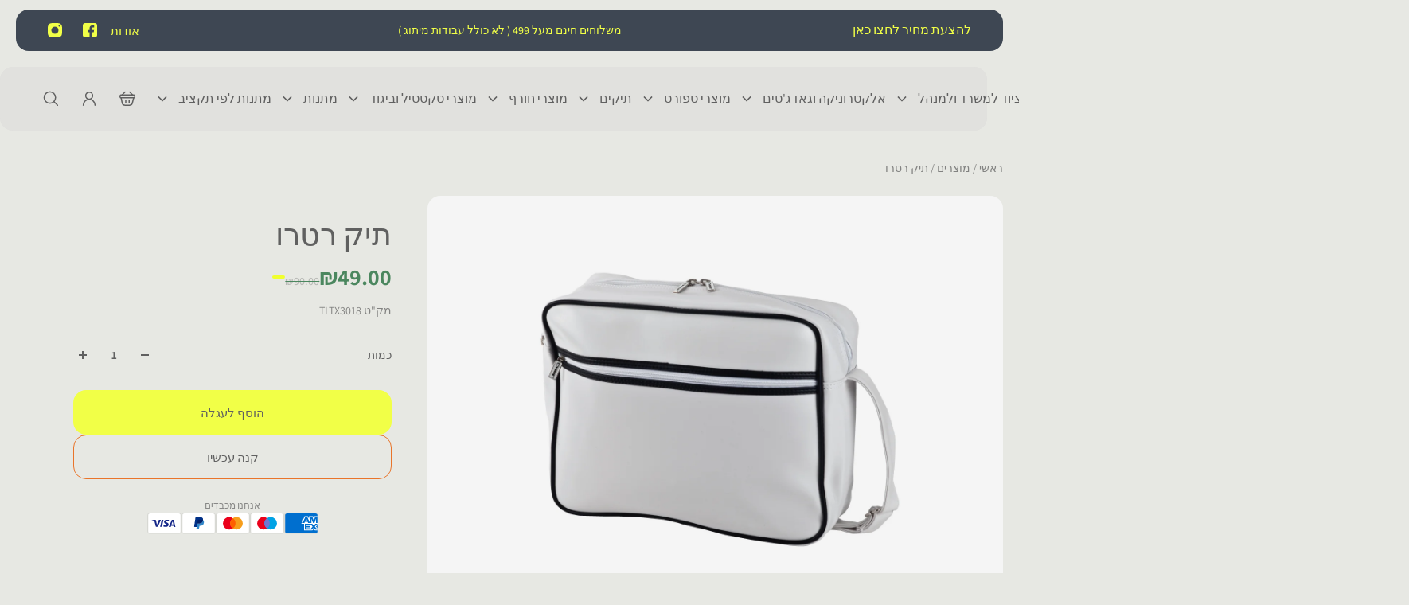

--- FILE ---
content_type: text/html; charset=utf-8
request_url: https://tazminli.com/products/%D7%AA%D7%99%D7%A7-%D7%A8%D7%98%D7%A8%D7%95
body_size: 49207
content:
<!doctype html>
<html lang='he'>
  <head><!-- ! Yoast SEO -->
    <meta charset='utf-8'>
    <meta http-equiv='X-UA-Compatible' content='IE=edge'>
    <meta name='viewport' content='width=device-width,initial-scale=1'>
    <meta name='theme-color' content='primary'><link rel='icon' type='image/png' href='//tazminli.com/cdn/shop/files/png_c47ffdbf-8256-4a4c-923e-220d07549746.png?crop=center&height=32&v=1750249226&width=32'>
<link rel='preconnect' href='https://cdn.shopify.com' crossorigin>
    <link rel='preconnect' href='https://fonts.shopifycdn.com' crossorigin><style data-shopify>:root{/* product card */--gsc-product-card-title-font-family:Assistant, sans-serif;--gsc-product-card-title-font-style:normal;--gsc-product-card-title-font-weight:400;--gsc-product-card-title-transform:normal;--gsc-product-card-title-letter-spacing:0px;--gsc-product-card-title-font-size:calc(1.4rem * 1.1);--gsc-product-card-title-line-height:calc(22 / 14);--gsc-product-card-price-font-family:Figtree, sans-serif;--gsc-product-card-price-font-size:var(--gsc-product-card-price-font-size-lg);--gsc-product-card-price-line-height:var(--gsc-product-card-price-line-height-lg);--gsc-product-card-price-font-weight:600;--gsc-product-sale-badge-background:rgba(240, 255, 46, 1.0); --gsc-product-sale-badge-color:rgba(45, 45, 45, 1.0);--gsc-product-sold-out-badge-background:rgb(255, 253, 245);--gsc-product-sold-out-badge-color:20, 20, 22;--gsc-product-custom-badge-1-background:rgba(255, 253, 245, 1.0);--gsc-product-custom-badge-1-color:rgba(59, 57, 51, 1.0);--gsc-product-custom-badge-2-background:rgba(93, 84, 163, 1.0);--gsc-product-custom-badge-2-color:rgba(255, 255, 255, 1.0);--gsc-product-custom-badge-3-background:rgba(163, 103, 84, 1.0);--gsc-product-custom-badge-3-color:rgba(255, 255, 255, 1.0);--gsc-rating-stars-color:#f49a13;/* product and product card badges */--gsc-product-highlight-price-color:rgba(75, 135, 95, 1.0);--gsc-product-sale-amount-badge-background:rgba(240, 255, 46, 1.0);--gsc-product-sale-amount-badge-color:rgba(45, 45, 45, 1.0);/* cart icon in header */--gsc-header-cart-icon-background-color:#f0ff2e;--gsc-header-cart-icon-text-color:#3b3933;/* shipping bar */--gsc-free-shipping-bar-message-color:#141416;--gsc-free-shipping-bar-size:6px;--gsc-free-shipping-bar-bg-high:59, 57, 51;--gsc-free-shipping-bar-color:linear-gradient(90deg, rgba(255, 167, 35, 1), rgba(165, 255, 51, 1) 100%);/* headings */--gsc-headings-font-family:Assistant, sans-serif;--gsc-headings-font-style:normal;--gsc-headings-font-weight:400;--gsc-headings-text-transform:normal;--gsc-headings-letter-spacing:0px;--gsc-headings-word-spacing:0rem;--gsc-headings-font-scale:1.0;/* body text */--gsc-body-font-family:Assistant, sans-serif;--gsc-body-font-style:normal;--gsc-body-font-weight:400;--gsc-body-font-scale:1.0;--gsc-body-font-opacity:75%;--gsc-body-font-letter-spacing:0px;/* button */--gsc-button-font-family:Assistant, sans-serif;--gsc-button-font-style:normal;--gsc-button-font-weight:400;--gsc-button-letter-spacing:0px;--gsc-button-font-size:calc(1.4rem * 1.1);--gsc-button-line-height:calc(22 / 14);--gsc-button-text-transform:normal;/* menu */--gsc-menu-font-family:Assistant, sans-serif;--gsc-menu-font-style:normal;--gsc-menu-font-weight:400;--gsc-menu-font-letter-spacing:0px;--gsc-menu-font-size:calc(var(--gsc-fz-11) * 1.0);--gsc-drawer-menu-font-size:calc(var(--gsc-fz-11) * 1.0);--gsc-drawer-menu-font-letter-spacing:0px;--gsc-menu-line-height:calc(24 / 16);--gsc-menu-text-transform:normal;/* header icons */--gsc-header-icons-font-family:Assistant, sans-serif;--gsc-header-icons-font-style:normal;--gsc-header-icons-font-weight:400;--gsc-header-icons-font-letter-spacing:0px;--gsc-header-icons-font-size:calc(var(--gsc-fz-11) * 1.0);--gsc-header-icons-line-height:calc(var(--gsc-header-icons-font-size) * 1.5);--gsc-header-icons-gap:calc(10px * 1.0);--gsc-header-icons-text-transform:normal;/* icons */--gsc-blockquote-icon:url(//tazminli.com/cdn/shop/t/29/assets/blockquote-icon_small.png?v=135287403125014426651753780816);/* container */--gsc-page-width:2560px;--gsc-aside-padding-size:20px;--gsc-modals-and-header-paddings:min(20px, 20px);/* drawers and modals */--gsc-drawer-transition-duration:0.5s;--gsc-drawer-transition-timing:cubic-bezier(0.24, 0.25, 0, 1);--gsc-drawer-modal-shadow:none;--gsc-default-card-image-ratio:var(--gsc-landscape-image-ratio);--gsc-default-card-image-ratio-numeric:var(--gsc-landscape-image-ratio-numeric);--gsc-default-shape-fill-mode:contain;}body{--gsc-overlay-color:20 20 22 / 1.0;--gsc-overlay-opacity:80%;--gsc-overlay-blur:0.0px;}.color-default{--gsc-text-color:96, 96, 96;--gsc-background-color:231, 232, 227;--gsc-foreground-color:241, 241, 238;--gsc-border-color:255, 255, 255;--gsc-button-background-color:241, 255, 71;--gsc-button-text-color:96, 96, 96;--gsc-outline-button-background-color:233, 116, 42;--gsc-outline-button-text-color:96, 96, 96;--gsc-image-opacity-color:59, 57, 51;--gsc-text-color-100:#606060;--gsc-background-color-100:#e7e8e3;--gsc-foreground-color-100:#f1f1ee;--gsc-border-color-100:#ffffff;--gsc-button-background-color-100:#f1ff47;--gsc-button-text-color-100:#606060;--gsc-outline-button-background-color-100:#e9742a;--gsc-outline-button-text-color-100:#606060;}body,.color-primary{--gsc-text-color:96, 96, 96;--gsc-background-color:231, 232, 227;--gsc-foreground-color:241, 241, 238;--gsc-border-color:255, 255, 255;--gsc-button-background-color:241, 255, 71;--gsc-button-text-color:96, 96, 96;--gsc-outline-button-background-color:233, 116, 42;--gsc-outline-button-text-color:96, 96, 96;--gsc-image-opacity-color:59, 57, 51;--gsc-text-color-100:#606060;--gsc-background-color-100:#e7e8e3;--gsc-foreground-color-100:#f1f1ee;--gsc-border-color-100:#ffffff;--gsc-button-background-color-100:#f1ff47;--gsc-button-text-color-100:#606060;--gsc-outline-button-background-color-100:#e9742a;--gsc-outline-button-text-color-100:#606060;}.color-secondary{--gsc-text-color:96, 96, 96;--gsc-background-color:225, 225, 222;--gsc-foreground-color:236, 232, 218;--gsc-border-color:230, 225, 209;--gsc-button-background-color:233, 116, 42;--gsc-button-text-color:255, 255, 255;--gsc-outline-button-background-color:233, 116, 42;--gsc-outline-button-text-color:233, 116, 42;--gsc-image-opacity-color:59, 57, 51;--gsc-text-color-100:#606060;--gsc-background-color-100:#e1e1de;--gsc-foreground-color-100:#ece8da;--gsc-border-color-100:#e6e1d1;--gsc-button-background-color-100:#e9742a;--gsc-button-text-color-100:#ffffff;--gsc-outline-button-background-color-100:#e9742a;--gsc-outline-button-text-color-100:#e9742a;}.color-custom-1{--gsc-text-color:241, 241, 238;--gsc-background-color:34, 34, 34;--gsc-foreground-color:45, 45, 45;--gsc-border-color:73, 73, 73;--gsc-button-background-color:241, 255, 71;--gsc-button-text-color:34, 34, 34;--gsc-outline-button-background-color:241, 255, 71;--gsc-outline-button-text-color:240, 255, 46;--gsc-image-opacity-color:34, 34, 34;--gsc-text-color-100:#f1f1ee;--gsc-background-color-100:#222222;--gsc-foreground-color-100:#2d2d2d;--gsc-border-color-100:#494949;--gsc-button-background-color-100:#f1ff47;--gsc-button-text-color-100:#222222;--gsc-outline-button-background-color-100:#f1ff47;--gsc-outline-button-text-color-100:#f0ff2e;}.color-custom-2{--gsc-text-color:96, 96, 96;--gsc-background-color:249, 255, 46;--gsc-foreground-color:255, 231, 19;--gsc-border-color:255, 239, 95;--gsc-button-background-color:135, 41, 255;--gsc-button-text-color:249, 255, 46;--gsc-outline-button-background-color:135, 41, 255;--gsc-outline-button-text-color:135, 41, 255;--gsc-image-opacity-color:249, 255, 46;--gsc-text-color-100:#606060;--gsc-background-color-100:#f9ff2e;--gsc-foreground-color-100:#ffe713;--gsc-border-color-100:#ffef5f;--gsc-button-background-color-100:#8729ff;--gsc-button-text-color-100:#f9ff2e;--gsc-outline-button-background-color-100:#8729ff;--gsc-outline-button-text-color-100:#8729ff;}.color-custom-3{--gsc-text-color:243, 252, 129;--gsc-background-color:61, 70, 48;--gsc-foreground-color:37, 40, 43;--gsc-border-color:55, 62, 45;--gsc-button-background-color:255, 191, 26;--gsc-button-text-color:61, 70, 48;--gsc-outline-button-background-color:255, 191, 26;--gsc-outline-button-text-color:255, 191, 26;--gsc-image-opacity-color:44, 69, 52;--gsc-text-color-100:#f3fc81;--gsc-background-color-100:#3d4630;--gsc-foreground-color-100:#25282b;--gsc-border-color-100:#373e2d;--gsc-button-background-color-100:#ffbf1a;--gsc-button-text-color-100:#3d4630;--gsc-outline-button-background-color-100:#ffbf1a;--gsc-outline-button-text-color-100:#ffbf1a;}.color-white{--gsc-text-color:241, 255, 71;--gsc-background-color:62, 71, 83;--gsc-foreground-color:50, 63, 61;--gsc-border-color:57, 73, 70;--gsc-button-background-color:225, 255, 62;--gsc-button-text-color:37, 50, 48;--gsc-outline-button-background-color:225, 255, 62;--gsc-outline-button-text-color:225, 255, 62;--gsc-image-opacity-color:22, 25, 25;--gsc-text-color-100:#f1ff47;--gsc-background-color-100:#3e4753;--gsc-foreground-color-100:#323f3d;--gsc-border-color-100:#394946;--gsc-button-background-color-100:#e1ff3e;--gsc-button-text-color-100:#253230;--gsc-outline-button-background-color-100:#e1ff3e;--gsc-outline-button-text-color-100:#e1ff3e;}.color-black{--gsc-text-color:54, 52, 46;--gsc-background-color:247, 209, 73;--gsc-foreground-color:254, 250, 232;--gsc-border-color:255, 229, 136;--gsc-button-background-color:255, 131, 41;--gsc-button-text-color:255, 255, 255;--gsc-outline-button-background-color:255, 131, 41;--gsc-outline-button-text-color:255, 131, 41;--gsc-image-opacity-color:255, 206, 30;--gsc-text-color-100:#36342e;--gsc-background-color-100:#f7d149;--gsc-foreground-color-100:#fefae8;--gsc-border-color-100:#ffe588;--gsc-button-background-color-100:#ff8329;--gsc-button-text-color-100:#ffffff;--gsc-outline-button-background-color-100:#ff8329;--gsc-outline-button-text-color-100:#ff8329;}.color-custom-5{--gsc-text-color:255, 251, 193;--gsc-background-color:176, 65, 38;--gsc-foreground-color:255, 105, 58;--gsc-border-color:218, 90, 50;--gsc-button-background-color:238, 255, 49;--gsc-button-text-color:126, 46, 27;--gsc-outline-button-background-color:238, 255, 49;--gsc-outline-button-text-color:238, 255, 49;--gsc-image-opacity-color:65, 31, 22;--gsc-text-color-100:#fffbc1;--gsc-background-color-100:#b04126;--gsc-foreground-color-100:#ff693a;--gsc-border-color-100:#da5a32;--gsc-button-background-color-100:#eeff31;--gsc-button-text-color-100:#7e2e1b;--gsc-outline-button-background-color-100:#eeff31;--gsc-outline-button-text-color-100:#eeff31;}</style> 
    <link href="//tazminli.com/cdn/shop/t/29/assets/bundle.js?v=45752347074309312151760307754" as="script" rel="preload">
    <link href="//tazminli.com/cdn/shop/t/29/assets/bundle.css?v=174050607347682582011760307905" rel="stylesheet" type="text/css" media="all" />
    <link rel='preload' as='font' href='//tazminli.com/cdn/fonts/assistant/assistant_n4.9120912a469cad1cc292572851508ca49d12e768.woff2' type='font/woff2' crossorigin><style data-shopify>
    @font-face {
  font-family: Assistant;
  font-weight: 400;
  font-style: normal;
  font-display: swap;
  src: url("//tazminli.com/cdn/fonts/assistant/assistant_n4.9120912a469cad1cc292572851508ca49d12e768.woff2") format("woff2"),
       url("//tazminli.com/cdn/fonts/assistant/assistant_n4.6e9875ce64e0fefcd3f4446b7ec9036b3ddd2985.woff") format("woff");
}


    @font-face {
  font-family: Assistant;
  font-weight: 300;
  font-style: normal;
  font-display: swap;
  src: url("//tazminli.com/cdn/fonts/assistant/assistant_n3.1fff089a5b8f8ed9b5d0a303bc8584447f9c22fe.woff2") format("woff2"),
       url("//tazminli.com/cdn/fonts/assistant/assistant_n3.188648856c6bc22c26d85da661933448752051e0.woff") format("woff");
}

    @font-face {
  font-family: Assistant;
  font-weight: 400;
  font-style: normal;
  font-display: swap;
  src: url("//tazminli.com/cdn/fonts/assistant/assistant_n4.9120912a469cad1cc292572851508ca49d12e768.woff2") format("woff2"),
       url("//tazminli.com/cdn/fonts/assistant/assistant_n4.6e9875ce64e0fefcd3f4446b7ec9036b3ddd2985.woff") format("woff");
}

    @font-face {
  font-family: Assistant;
  font-weight: 500;
  font-style: normal;
  font-display: swap;
  src: url("//tazminli.com/cdn/fonts/assistant/assistant_n5.26caedc0c0f332f957d0fb6b24adee050844cce5.woff2") format("woff2"),
       url("//tazminli.com/cdn/fonts/assistant/assistant_n5.d09f0488bf8aadd48534c94ac3f185fbc9ddb168.woff") format("woff");
}

    @font-face {
  font-family: Assistant;
  font-weight: 600;
  font-style: normal;
  font-display: swap;
  src: url("//tazminli.com/cdn/fonts/assistant/assistant_n6.b2cbcfa81550fc99b5d970d0ef582eebcbac24e0.woff2") format("woff2"),
       url("//tazminli.com/cdn/fonts/assistant/assistant_n6.5dced1e1f897f561a8304b6ef1c533d81fd1c6e0.woff") format("woff");
}

    @font-face {
  font-family: Assistant;
  font-weight: 700;
  font-style: normal;
  font-display: swap;
  src: url("//tazminli.com/cdn/fonts/assistant/assistant_n7.bf44452348ec8b8efa3aa3068825305886b1c83c.woff2") format("woff2"),
       url("//tazminli.com/cdn/fonts/assistant/assistant_n7.0c887fee83f6b3bda822f1150b912c72da0f7b64.woff") format("woff");
}


    
    
    
    
    
  </style>






<link
      rel='preload'
      as='font'
      href='//tazminli.com/cdn/fonts/figtree/figtree_n6.9d1ea52bb49a0a86cfd1b0383d00f83d3fcc14de.woff2'
      type='font/woff2'
      crossorigin
    ><style data-shopify>
    @font-face {
  font-family: Figtree;
  font-weight: 300;
  font-style: normal;
  font-display: swap;
  src: url("//tazminli.com/cdn/fonts/figtree/figtree_n3.e4cc0323f8b9feb279bf6ced9d868d88ce80289f.woff2") format("woff2"),
       url("//tazminli.com/cdn/fonts/figtree/figtree_n3.db79ac3fb83d054d99bd79fccf8e8782b5cf449e.woff") format("woff");
}

    @font-face {
  font-family: Figtree;
  font-weight: 400;
  font-style: normal;
  font-display: swap;
  src: url("//tazminli.com/cdn/fonts/figtree/figtree_n4.3c0838aba1701047e60be6a99a1b0a40ce9b8419.woff2") format("woff2"),
       url("//tazminli.com/cdn/fonts/figtree/figtree_n4.c0575d1db21fc3821f17fd6617d3dee552312137.woff") format("woff");
}

    @font-face {
  font-family: Figtree;
  font-weight: 500;
  font-style: normal;
  font-display: swap;
  src: url("//tazminli.com/cdn/fonts/figtree/figtree_n5.3b6b7df38aa5986536945796e1f947445832047c.woff2") format("woff2"),
       url("//tazminli.com/cdn/fonts/figtree/figtree_n5.f26bf6dcae278b0ed902605f6605fa3338e81dab.woff") format("woff");
}

    @font-face {
  font-family: Figtree;
  font-weight: 600;
  font-style: normal;
  font-display: swap;
  src: url("//tazminli.com/cdn/fonts/figtree/figtree_n6.9d1ea52bb49a0a86cfd1b0383d00f83d3fcc14de.woff2") format("woff2"),
       url("//tazminli.com/cdn/fonts/figtree/figtree_n6.f0fcdea525a0e47b2ae4ab645832a8e8a96d31d3.woff") format("woff");
}

    @font-face {
  font-family: Figtree;
  font-weight: 700;
  font-style: normal;
  font-display: swap;
  src: url("//tazminli.com/cdn/fonts/figtree/figtree_n7.2fd9bfe01586148e644724096c9d75e8c7a90e55.woff2") format("woff2"),
       url("//tazminli.com/cdn/fonts/figtree/figtree_n7.ea05de92d862f9594794ab281c4c3a67501ef5fc.woff") format("woff");
}


    @font-face {
  font-family: Figtree;
  font-weight: 300;
  font-style: italic;
  font-display: swap;
  src: url("//tazminli.com/cdn/fonts/figtree/figtree_i3.914abbe7a583759f0a18bf02652c9ee1f4bb1c6d.woff2") format("woff2"),
       url("//tazminli.com/cdn/fonts/figtree/figtree_i3.3d7354f07ddb3c61082efcb69896c65d6c00d9fa.woff") format("woff");
}

    @font-face {
  font-family: Figtree;
  font-weight: 400;
  font-style: italic;
  font-display: swap;
  src: url("//tazminli.com/cdn/fonts/figtree/figtree_i4.89f7a4275c064845c304a4cf8a4a586060656db2.woff2") format("woff2"),
       url("//tazminli.com/cdn/fonts/figtree/figtree_i4.6f955aaaafc55a22ffc1f32ecf3756859a5ad3e2.woff") format("woff");
}

    @font-face {
  font-family: Figtree;
  font-weight: 500;
  font-style: italic;
  font-display: swap;
  src: url("//tazminli.com/cdn/fonts/figtree/figtree_i5.969396f679a62854cf82dbf67acc5721e41351f0.woff2") format("woff2"),
       url("//tazminli.com/cdn/fonts/figtree/figtree_i5.93bc1cad6c73ca9815f9777c49176dfc9d2890dd.woff") format("woff");
}

    @font-face {
  font-family: Figtree;
  font-weight: 600;
  font-style: italic;
  font-display: swap;
  src: url("//tazminli.com/cdn/fonts/figtree/figtree_i6.702baae75738b446cfbed6ac0d60cab7b21e61ba.woff2") format("woff2"),
       url("//tazminli.com/cdn/fonts/figtree/figtree_i6.6b8dc40d16c9905d29525156e284509f871ce8f9.woff") format("woff");
}

    @font-face {
  font-family: Figtree;
  font-weight: 700;
  font-style: italic;
  font-display: swap;
  src: url("//tazminli.com/cdn/fonts/figtree/figtree_i7.06add7096a6f2ab742e09ec7e498115904eda1fe.woff2") format("woff2"),
       url("//tazminli.com/cdn/fonts/figtree/figtree_i7.ee584b5fcaccdbb5518c0228158941f8df81b101.woff") format("woff");
}

  </style>









    <script>window.performance && window.performance.mark && window.performance.mark('shopify.content_for_header.start');</script><meta name="google-site-verification" content="WHDNeKnou3YatJSPnrqdgCE_WYMjMpXRFHXC93AhXwc">
<meta name="facebook-domain-verification" content="k0zayyug3m2eom2voqqubuprirkcv6">
<meta name="facebook-domain-verification" content="24l1uuywy59j0c2zy4t5r9y6j4942y">
<meta id="shopify-digital-wallet" name="shopify-digital-wallet" content="/26726662180/digital_wallets/dialog">
<meta name="shopify-checkout-api-token" content="b71f893957365b4134c362e6a1084127">
<meta id="in-context-paypal-metadata" data-shop-id="26726662180" data-venmo-supported="false" data-environment="production" data-locale="en_US" data-paypal-v4="true" data-currency="ILS">
<link rel="alternate" type="application/json+oembed" href="https://tazminli.com/products/%d7%aa%d7%99%d7%a7-%d7%a8%d7%98%d7%a8%d7%95.oembed">
<script async="async" src="/checkouts/internal/preloads.js?locale=he-IL"></script>
<script id="shopify-features" type="application/json">{"accessToken":"b71f893957365b4134c362e6a1084127","betas":["rich-media-storefront-analytics"],"domain":"tazminli.com","predictiveSearch":false,"shopId":26726662180,"locale":"he"}</script>
<script>var Shopify = Shopify || {};
Shopify.shop = "tazminli-shop.myshopify.com";
Shopify.locale = "he";
Shopify.currency = {"active":"ILS","rate":"1.0"};
Shopify.country = "IL";
Shopify.theme = {"name":"Copy of Aurora V 4.0.0 | SEO","id":164392206372,"schema_name":"Aurora","schema_version":"4.0.0","theme_store_id":1770,"role":"main"};
Shopify.theme.handle = "null";
Shopify.theme.style = {"id":null,"handle":null};
Shopify.cdnHost = "tazminli.com/cdn";
Shopify.routes = Shopify.routes || {};
Shopify.routes.root = "/";</script>
<script type="module">!function(o){(o.Shopify=o.Shopify||{}).modules=!0}(window);</script>
<script>!function(o){function n(){var o=[];function n(){o.push(Array.prototype.slice.apply(arguments))}return n.q=o,n}var t=o.Shopify=o.Shopify||{};t.loadFeatures=n(),t.autoloadFeatures=n()}(window);</script>
<script id="shop-js-analytics" type="application/json">{"pageType":"product"}</script>
<script defer="defer" async type="module" src="//tazminli.com/cdn/shopifycloud/shop-js/modules/v2/client.init-shop-cart-sync_BdyHc3Nr.en.esm.js"></script>
<script defer="defer" async type="module" src="//tazminli.com/cdn/shopifycloud/shop-js/modules/v2/chunk.common_Daul8nwZ.esm.js"></script>
<script type="module">
  await import("//tazminli.com/cdn/shopifycloud/shop-js/modules/v2/client.init-shop-cart-sync_BdyHc3Nr.en.esm.js");
await import("//tazminli.com/cdn/shopifycloud/shop-js/modules/v2/chunk.common_Daul8nwZ.esm.js");

  window.Shopify.SignInWithShop?.initShopCartSync?.({"fedCMEnabled":true,"windoidEnabled":true});

</script>
<script>(function() {
  var isLoaded = false;
  function asyncLoad() {
    if (isLoaded) return;
    isLoaded = true;
    var urls = ["https:\/\/whatschat.shopiapps.in\/script\/sp-whatsapp-app-tabs.js?version=1.0\u0026shop=tazminli-shop.myshopify.com","\/\/cdn.shopify.com\/proxy\/bc2bec5e3581d9664eeb5f496e7ee8d23fd87fa68adf421fadb86e8612f7cad9\/forms-akamai.smsbump.com\/832668\/form_382913.js?ver=1751182774\u0026shop=tazminli-shop.myshopify.com\u0026sp-cache-control=cHVibGljLCBtYXgtYWdlPTkwMA"];
    for (var i = 0; i < urls.length; i++) {
      var s = document.createElement('script');
      s.type = 'text/javascript';
      s.async = true;
      s.src = urls[i];
      var x = document.getElementsByTagName('script')[0];
      x.parentNode.insertBefore(s, x);
    }
  };
  if(window.attachEvent) {
    window.attachEvent('onload', asyncLoad);
  } else {
    window.addEventListener('load', asyncLoad, false);
  }
})();</script>
<script id="__st">var __st={"a":26726662180,"offset":7200,"reqid":"7ddb334c-f393-4927-89dc-0661efcbfa07-1769031337","pageurl":"tazminli.com\/products\/%D7%AA%D7%99%D7%A7-%D7%A8%D7%98%D7%A8%D7%95","u":"4445a5993e62","p":"product","rtyp":"product","rid":6837475999780};</script>
<script>window.ShopifyPaypalV4VisibilityTracking = true;</script>
<script id="captcha-bootstrap">!function(){'use strict';const t='contact',e='account',n='new_comment',o=[[t,t],['blogs',n],['comments',n],[t,'customer']],c=[[e,'customer_login'],[e,'guest_login'],[e,'recover_customer_password'],[e,'create_customer']],r=t=>t.map((([t,e])=>`form[action*='/${t}']:not([data-nocaptcha='true']) input[name='form_type'][value='${e}']`)).join(','),a=t=>()=>t?[...document.querySelectorAll(t)].map((t=>t.form)):[];function s(){const t=[...o],e=r(t);return a(e)}const i='password',u='form_key',d=['recaptcha-v3-token','g-recaptcha-response','h-captcha-response',i],f=()=>{try{return window.sessionStorage}catch{return}},m='__shopify_v',_=t=>t.elements[u];function p(t,e,n=!1){try{const o=window.sessionStorage,c=JSON.parse(o.getItem(e)),{data:r}=function(t){const{data:e,action:n}=t;return t[m]||n?{data:e,action:n}:{data:t,action:n}}(c);for(const[e,n]of Object.entries(r))t.elements[e]&&(t.elements[e].value=n);n&&o.removeItem(e)}catch(o){console.error('form repopulation failed',{error:o})}}const l='form_type',E='cptcha';function T(t){t.dataset[E]=!0}const w=window,h=w.document,L='Shopify',v='ce_forms',y='captcha';let A=!1;((t,e)=>{const n=(g='f06e6c50-85a8-45c8-87d0-21a2b65856fe',I='https://cdn.shopify.com/shopifycloud/storefront-forms-hcaptcha/ce_storefront_forms_captcha_hcaptcha.v1.5.2.iife.js',D={infoText:'Protected by hCaptcha',privacyText:'Privacy',termsText:'Terms'},(t,e,n)=>{const o=w[L][v],c=o.bindForm;if(c)return c(t,g,e,D).then(n);var r;o.q.push([[t,g,e,D],n]),r=I,A||(h.body.append(Object.assign(h.createElement('script'),{id:'captcha-provider',async:!0,src:r})),A=!0)});var g,I,D;w[L]=w[L]||{},w[L][v]=w[L][v]||{},w[L][v].q=[],w[L][y]=w[L][y]||{},w[L][y].protect=function(t,e){n(t,void 0,e),T(t)},Object.freeze(w[L][y]),function(t,e,n,w,h,L){const[v,y,A,g]=function(t,e,n){const i=e?o:[],u=t?c:[],d=[...i,...u],f=r(d),m=r(i),_=r(d.filter((([t,e])=>n.includes(e))));return[a(f),a(m),a(_),s()]}(w,h,L),I=t=>{const e=t.target;return e instanceof HTMLFormElement?e:e&&e.form},D=t=>v().includes(t);t.addEventListener('submit',(t=>{const e=I(t);if(!e)return;const n=D(e)&&!e.dataset.hcaptchaBound&&!e.dataset.recaptchaBound,o=_(e),c=g().includes(e)&&(!o||!o.value);(n||c)&&t.preventDefault(),c&&!n&&(function(t){try{if(!f())return;!function(t){const e=f();if(!e)return;const n=_(t);if(!n)return;const o=n.value;o&&e.removeItem(o)}(t);const e=Array.from(Array(32),(()=>Math.random().toString(36)[2])).join('');!function(t,e){_(t)||t.append(Object.assign(document.createElement('input'),{type:'hidden',name:u})),t.elements[u].value=e}(t,e),function(t,e){const n=f();if(!n)return;const o=[...t.querySelectorAll(`input[type='${i}']`)].map((({name:t})=>t)),c=[...d,...o],r={};for(const[a,s]of new FormData(t).entries())c.includes(a)||(r[a]=s);n.setItem(e,JSON.stringify({[m]:1,action:t.action,data:r}))}(t,e)}catch(e){console.error('failed to persist form',e)}}(e),e.submit())}));const S=(t,e)=>{t&&!t.dataset[E]&&(n(t,e.some((e=>e===t))),T(t))};for(const o of['focusin','change'])t.addEventListener(o,(t=>{const e=I(t);D(e)&&S(e,y())}));const B=e.get('form_key'),M=e.get(l),P=B&&M;t.addEventListener('DOMContentLoaded',(()=>{const t=y();if(P)for(const e of t)e.elements[l].value===M&&p(e,B);[...new Set([...A(),...v().filter((t=>'true'===t.dataset.shopifyCaptcha))])].forEach((e=>S(e,t)))}))}(h,new URLSearchParams(w.location.search),n,t,e,['guest_login'])})(!0,!0)}();</script>
<script integrity="sha256-4kQ18oKyAcykRKYeNunJcIwy7WH5gtpwJnB7kiuLZ1E=" data-source-attribution="shopify.loadfeatures" defer="defer" src="//tazminli.com/cdn/shopifycloud/storefront/assets/storefront/load_feature-a0a9edcb.js" crossorigin="anonymous"></script>
<script data-source-attribution="shopify.dynamic_checkout.dynamic.init">var Shopify=Shopify||{};Shopify.PaymentButton=Shopify.PaymentButton||{isStorefrontPortableWallets:!0,init:function(){window.Shopify.PaymentButton.init=function(){};var t=document.createElement("script");t.src="https://tazminli.com/cdn/shopifycloud/portable-wallets/latest/portable-wallets.he.js",t.type="module",document.head.appendChild(t)}};
</script>
<script data-source-attribution="shopify.dynamic_checkout.buyer_consent">
  function portableWalletsHideBuyerConsent(e){var t=document.getElementById("shopify-buyer-consent"),n=document.getElementById("shopify-subscription-policy-button");t&&n&&(t.classList.add("hidden"),t.setAttribute("aria-hidden","true"),n.removeEventListener("click",e))}function portableWalletsShowBuyerConsent(e){var t=document.getElementById("shopify-buyer-consent"),n=document.getElementById("shopify-subscription-policy-button");t&&n&&(t.classList.remove("hidden"),t.removeAttribute("aria-hidden"),n.addEventListener("click",e))}window.Shopify?.PaymentButton&&(window.Shopify.PaymentButton.hideBuyerConsent=portableWalletsHideBuyerConsent,window.Shopify.PaymentButton.showBuyerConsent=portableWalletsShowBuyerConsent);
</script>
<script>
  function portableWalletsCleanup(e){e&&e.src&&console.error("Failed to load portable wallets script "+e.src);var t=document.querySelectorAll("shopify-accelerated-checkout .shopify-payment-button__skeleton, shopify-accelerated-checkout-cart .wallet-cart-button__skeleton"),e=document.getElementById("shopify-buyer-consent");for(let e=0;e<t.length;e++)t[e].remove();e&&e.remove()}function portableWalletsNotLoadedAsModule(e){e instanceof ErrorEvent&&"string"==typeof e.message&&e.message.includes("import.meta")&&"string"==typeof e.filename&&e.filename.includes("portable-wallets")&&(window.removeEventListener("error",portableWalletsNotLoadedAsModule),window.Shopify.PaymentButton.failedToLoad=e,"loading"===document.readyState?document.addEventListener("DOMContentLoaded",window.Shopify.PaymentButton.init):window.Shopify.PaymentButton.init())}window.addEventListener("error",portableWalletsNotLoadedAsModule);
</script>

<script type="module" src="https://tazminli.com/cdn/shopifycloud/portable-wallets/latest/portable-wallets.he.js" onError="portableWalletsCleanup(this)" crossorigin="anonymous"></script>
<script nomodule>
  document.addEventListener("DOMContentLoaded", portableWalletsCleanup);
</script>

<link id="shopify-accelerated-checkout-styles" rel="stylesheet" media="screen" href="https://tazminli.com/cdn/shopifycloud/portable-wallets/latest/accelerated-checkout-backwards-compat.css" crossorigin="anonymous">
<style id="shopify-accelerated-checkout-cart">
        #shopify-buyer-consent {
  margin-top: 1em;
  display: inline-block;
  width: 100%;
}

#shopify-buyer-consent.hidden {
  display: none;
}

#shopify-subscription-policy-button {
  background: none;
  border: none;
  padding: 0;
  text-decoration: underline;
  font-size: inherit;
  cursor: pointer;
}

#shopify-subscription-policy-button::before {
  box-shadow: none;
}

      </style>

<script>window.performance && window.performance.mark && window.performance.mark('shopify.content_for_header.end');</script>
  <!-- BEGIN app block: shopify://apps/yoast-seo/blocks/metatags/7c777011-bc88-4743-a24e-64336e1e5b46 -->
<!-- This site is optimized with Yoast SEO for Shopify -->
<title>תיק רטרו</title>
<meta name="description" content="תיק רטרו תיק רטרו תא מרכזי עם 2 רוכסנים דמוי עור  רצועת כתף ארוכה  מידות התיק 38X29X11 ס”מ צבע התיק  לבן 2 פסים לרוחב התיק בצבע שחור המעניק לתיק מראה רטרו  ניתן לעשות הדפסה על תיק  " />
<link rel="canonical" href="https://tazminli.com/products/%d7%aa%d7%99%d7%a7-%d7%a8%d7%98%d7%a8%d7%95" />
<meta name="robots" content="index, follow, max-image-preview:large, max-snippet:-1, max-video-preview:-1" />
<meta property="og:site_name" content="TazminLi - תזמין לי" />
<meta property="og:url" content="https://tazminli.com/products/%d7%aa%d7%99%d7%a7-%d7%a8%d7%98%d7%a8%d7%95" />
<meta property="og:locale" content="en_US" />
<meta property="og:type" content="product" />
<meta property="og:title" content="תיק רטרו" />
<meta property="og:description" content="תיק רטרו תיק רטרו תא מרכזי עם 2 רוכסנים דמוי עור  רצועת כתף ארוכה  מידות התיק 38X29X11 ס”מ צבע התיק  לבן 2 פסים לרוחב התיק בצבע שחור המעניק לתיק מראה רטרו  ניתן לעשות הדפסה על תיק  " />
<meta property="og:image" content="https://tazminli.com/cdn/shop/products/665481bae6bd904eb98723130ff6c4c1.jpg?v=1638041249" />
<meta property="og:image:height" content="1200" />
<meta property="og:image:width" content="1200" />
<meta property="og:availability" content="instock" />
<meta property="product:availability" content="instock" />
<meta property="product:condition" content="new" />
<meta property="product:price:amount" content="49.0" />
<meta property="product:price:currency" content="ILS" />
<meta property="product:retailer_item_id" content="TX3018" />
<meta property="og:price:standard_amount" content="90.0" />
<meta name="twitter:card" content="summary_large_image" />
<script type="application/ld+json" id="yoast-schema-graph">
{
  "@context": "https://schema.org",
  "@graph": [
    {
      "@type": ["Organization","Brand"],
      "@id": "https://tazminli.com/#/schema/organization/1",
      "url": "https://tazminli.com",
      "name": "תזמין לי",
      "logo": {
        "@id": "https://tazminli.com/#/schema/ImageObject/26987585241124"
      },
      "image": [
        {
          "@id": "https://tazminli.com/#/schema/ImageObject/26987585241124"
        }
      ],
      "hasMerchantReturnPolicy": {
        "@type": "MerchantReturnPolicy",
        "merchantReturnLink": "https://tazminli.com/policies/refund-policy"
      },
      "sameAs": ["https:\/\/www.youtube.com\/channel\/UCLI9sklWsQoZ4ZAq5tPeldA","https:\/\/www.instagram.com\/tazmin_li\/","https:\/\/www.facebook.com\/Tazminli"]
    },
    {
      "@type": "ImageObject",
      "@id": "https://tazminli.com/#/schema/ImageObject/26987585241124",
      "width": 1000,
      "height": 500,
      "url": "https:\/\/tazminli.com\/cdn\/shop\/files\/1000500.png?v=1752044900",
      "contentUrl": "https:\/\/tazminli.com\/cdn\/shop\/files\/1000500.png?v=1752044900"
    },
    {
      "@type": "WebSite",
      "@id": "https://tazminli.com/#/schema/website/1",
      "url": "https://tazminli.com",
      "name": "תזמין לי",
      "alternateName": "tazminli",
      "potentialAction": {
        "@type": "SearchAction",
        "target": "https://tazminli.com/search?q={search_term_string}",
        "query-input": "required name=search_term_string"
      },
      "publisher": {
        "@id": "https://tazminli.com/#/schema/organization/1"
      },
      "inLanguage": "he"
    },
    {
      "@type": "ItemPage",
      "@id": "https:\/\/tazminli.com\/products\/%d7%aa%d7%99%d7%a7-%d7%a8%d7%98%d7%a8%d7%95",
      "name": "תיק רטרו",
      "description": "תיק רטרו תיק רטרו תא מרכזי עם 2 רוכסנים דמוי עור  רצועת כתף ארוכה  מידות התיק 38X29X11 ס”מ צבע התיק  לבן 2 פסים לרוחב התיק בצבע שחור המעניק לתיק מראה רטרו  ניתן לעשות הדפסה על תיק  ",
      "datePublished": "2021-11-27T21:25:11+02:00",
      "breadcrumb": {
        "@id": "https:\/\/tazminli.com\/products\/%d7%aa%d7%99%d7%a7-%d7%a8%d7%98%d7%a8%d7%95\/#\/schema\/breadcrumb"
      },
      "primaryImageOfPage": {
        "@id": "https://tazminli.com/#/schema/ImageObject/21272603951140"
      },
      "image": [{
        "@id": "https://tazminli.com/#/schema/ImageObject/21272603951140"
      }],
      "isPartOf": {
        "@id": "https://tazminli.com/#/schema/website/1"
      },
      "url": "https:\/\/tazminli.com\/products\/%d7%aa%d7%99%d7%a7-%d7%a8%d7%98%d7%a8%d7%95"
    },
    {
      "@type": "ImageObject",
      "@id": "https://tazminli.com/#/schema/ImageObject/21272603951140",
      "caption": "תיק רטרו",
      "inLanguage": "he",
      "width": 1200,
      "height": 1200,
      "url": "https:\/\/tazminli.com\/cdn\/shop\/products\/665481bae6bd904eb98723130ff6c4c1.jpg?v=1638041249",
      "contentUrl": "https:\/\/tazminli.com\/cdn\/shop\/products\/665481bae6bd904eb98723130ff6c4c1.jpg?v=1638041249"
    },
    {
      "@type": "ProductGroup",
      "@id": "https:\/\/tazminli.com\/products\/%d7%aa%d7%99%d7%a7-%d7%a8%d7%98%d7%a8%d7%95\/#\/schema\/Product",
      "brand": [{
        "@id": "https://tazminli.com/#/schema/organization/1"
      }],
      "mainEntityOfPage": {
        "@id": "https:\/\/tazminli.com\/products\/%d7%aa%d7%99%d7%a7-%d7%a8%d7%98%d7%a8%d7%95"
      },
      "name": "תיק רטרו",
      "description": "תיק רטרו תיק רטרו תא מרכזי עם 2 רוכסנים דמוי עור  רצועת כתף ארוכה  מידות התיק 38X29X11 ס”מ צבע התיק  לבן 2 פסים לרוחב התיק בצבע שחור המעניק לתיק מראה רטרו  ניתן לעשות הדפסה על תיק  ",
      "image": [{
        "@id": "https://tazminli.com/#/schema/ImageObject/21272603951140"
      }],
      "productGroupID": "6837475999780",
      "hasVariant": [
        {
          "@type": "Product",
          "@id": "https://tazminli.com/#/schema/Product/39758913306660",
          "name": "תיק רטרו",
          "sku": "TX3018",
          "image": [{
            "@id": "https://tazminli.com/#/schema/ImageObject/21272603951140"
          }],
          "offers": {
            "@type": "Offer",
            "@id": "https://tazminli.com/#/schema/Offer/39758913306660",
            "availability": "https://schema.org/InStock",
            "priceSpecification": {
              "@type": "UnitPriceSpecification",
              "valueAddedTaxIncluded": true,
              "price": 49.0,
              "priceCurrency": "ILS"
            },
            "seller": {
              "@id": "https://tazminli.com/#/schema/organization/1"
            },
            "url": "https:\/\/tazminli.com\/products\/%D7%AA%D7%99%D7%A7-%D7%A8%D7%98%D7%A8%D7%95",
            "checkoutPageURLTemplate": "https:\/\/tazminli.com\/cart\/add?id=39758913306660\u0026quantity=1"
          }
        }
      ],
      "url": "https:\/\/tazminli.com\/products\/%d7%aa%d7%99%d7%a7-%d7%a8%d7%98%d7%a8%d7%95"
    },
    {
      "@type": "BreadcrumbList",
      "@id": "https:\/\/tazminli.com\/products\/%d7%aa%d7%99%d7%a7-%d7%a8%d7%98%d7%a8%d7%95\/#\/schema\/breadcrumb",
      "itemListElement": [
        {
          "@type": "ListItem",
          "name": "TazminLi - תזמין לי",
          "item": "https:\/\/tazminli.com",
          "position": 1
        },
        {
          "@type": "ListItem",
          "name": "תיק רטרו",
          "position": 2
        }
      ]
    }

  ]}
</script>
<!--/ Yoast SEO -->
<!-- END app block --><script src="https://cdn.shopify.com/extensions/19689677-6488-4a31-adf3-fcf4359c5fd9/forms-2295/assets/shopify-forms-loader.js" type="text/javascript" defer="defer"></script>
<link href="https://monorail-edge.shopifysvc.com" rel="dns-prefetch">
<script>(function(){if ("sendBeacon" in navigator && "performance" in window) {try {var session_token_from_headers = performance.getEntriesByType('navigation')[0].serverTiming.find(x => x.name == '_s').description;} catch {var session_token_from_headers = undefined;}var session_cookie_matches = document.cookie.match(/_shopify_s=([^;]*)/);var session_token_from_cookie = session_cookie_matches && session_cookie_matches.length === 2 ? session_cookie_matches[1] : "";var session_token = session_token_from_headers || session_token_from_cookie || "";function handle_abandonment_event(e) {var entries = performance.getEntries().filter(function(entry) {return /monorail-edge.shopifysvc.com/.test(entry.name);});if (!window.abandonment_tracked && entries.length === 0) {window.abandonment_tracked = true;var currentMs = Date.now();var navigation_start = performance.timing.navigationStart;var payload = {shop_id: 26726662180,url: window.location.href,navigation_start,duration: currentMs - navigation_start,session_token,page_type: "product"};window.navigator.sendBeacon("https://monorail-edge.shopifysvc.com/v1/produce", JSON.stringify({schema_id: "online_store_buyer_site_abandonment/1.1",payload: payload,metadata: {event_created_at_ms: currentMs,event_sent_at_ms: currentMs}}));}}window.addEventListener('pagehide', handle_abandonment_event);}}());</script>
<script id="web-pixels-manager-setup">(function e(e,d,r,n,o){if(void 0===o&&(o={}),!Boolean(null===(a=null===(i=window.Shopify)||void 0===i?void 0:i.analytics)||void 0===a?void 0:a.replayQueue)){var i,a;window.Shopify=window.Shopify||{};var t=window.Shopify;t.analytics=t.analytics||{};var s=t.analytics;s.replayQueue=[],s.publish=function(e,d,r){return s.replayQueue.push([e,d,r]),!0};try{self.performance.mark("wpm:start")}catch(e){}var l=function(){var e={modern:/Edge?\/(1{2}[4-9]|1[2-9]\d|[2-9]\d{2}|\d{4,})\.\d+(\.\d+|)|Firefox\/(1{2}[4-9]|1[2-9]\d|[2-9]\d{2}|\d{4,})\.\d+(\.\d+|)|Chrom(ium|e)\/(9{2}|\d{3,})\.\d+(\.\d+|)|(Maci|X1{2}).+ Version\/(15\.\d+|(1[6-9]|[2-9]\d|\d{3,})\.\d+)([,.]\d+|)( \(\w+\)|)( Mobile\/\w+|) Safari\/|Chrome.+OPR\/(9{2}|\d{3,})\.\d+\.\d+|(CPU[ +]OS|iPhone[ +]OS|CPU[ +]iPhone|CPU IPhone OS|CPU iPad OS)[ +]+(15[._]\d+|(1[6-9]|[2-9]\d|\d{3,})[._]\d+)([._]\d+|)|Android:?[ /-](13[3-9]|1[4-9]\d|[2-9]\d{2}|\d{4,})(\.\d+|)(\.\d+|)|Android.+Firefox\/(13[5-9]|1[4-9]\d|[2-9]\d{2}|\d{4,})\.\d+(\.\d+|)|Android.+Chrom(ium|e)\/(13[3-9]|1[4-9]\d|[2-9]\d{2}|\d{4,})\.\d+(\.\d+|)|SamsungBrowser\/([2-9]\d|\d{3,})\.\d+/,legacy:/Edge?\/(1[6-9]|[2-9]\d|\d{3,})\.\d+(\.\d+|)|Firefox\/(5[4-9]|[6-9]\d|\d{3,})\.\d+(\.\d+|)|Chrom(ium|e)\/(5[1-9]|[6-9]\d|\d{3,})\.\d+(\.\d+|)([\d.]+$|.*Safari\/(?![\d.]+ Edge\/[\d.]+$))|(Maci|X1{2}).+ Version\/(10\.\d+|(1[1-9]|[2-9]\d|\d{3,})\.\d+)([,.]\d+|)( \(\w+\)|)( Mobile\/\w+|) Safari\/|Chrome.+OPR\/(3[89]|[4-9]\d|\d{3,})\.\d+\.\d+|(CPU[ +]OS|iPhone[ +]OS|CPU[ +]iPhone|CPU IPhone OS|CPU iPad OS)[ +]+(10[._]\d+|(1[1-9]|[2-9]\d|\d{3,})[._]\d+)([._]\d+|)|Android:?[ /-](13[3-9]|1[4-9]\d|[2-9]\d{2}|\d{4,})(\.\d+|)(\.\d+|)|Mobile Safari.+OPR\/([89]\d|\d{3,})\.\d+\.\d+|Android.+Firefox\/(13[5-9]|1[4-9]\d|[2-9]\d{2}|\d{4,})\.\d+(\.\d+|)|Android.+Chrom(ium|e)\/(13[3-9]|1[4-9]\d|[2-9]\d{2}|\d{4,})\.\d+(\.\d+|)|Android.+(UC? ?Browser|UCWEB|U3)[ /]?(15\.([5-9]|\d{2,})|(1[6-9]|[2-9]\d|\d{3,})\.\d+)\.\d+|SamsungBrowser\/(5\.\d+|([6-9]|\d{2,})\.\d+)|Android.+MQ{2}Browser\/(14(\.(9|\d{2,})|)|(1[5-9]|[2-9]\d|\d{3,})(\.\d+|))(\.\d+|)|K[Aa][Ii]OS\/(3\.\d+|([4-9]|\d{2,})\.\d+)(\.\d+|)/},d=e.modern,r=e.legacy,n=navigator.userAgent;return n.match(d)?"modern":n.match(r)?"legacy":"unknown"}(),u="modern"===l?"modern":"legacy",c=(null!=n?n:{modern:"",legacy:""})[u],f=function(e){return[e.baseUrl,"/wpm","/b",e.hashVersion,"modern"===e.buildTarget?"m":"l",".js"].join("")}({baseUrl:d,hashVersion:r,buildTarget:u}),m=function(e){var d=e.version,r=e.bundleTarget,n=e.surface,o=e.pageUrl,i=e.monorailEndpoint;return{emit:function(e){var a=e.status,t=e.errorMsg,s=(new Date).getTime(),l=JSON.stringify({metadata:{event_sent_at_ms:s},events:[{schema_id:"web_pixels_manager_load/3.1",payload:{version:d,bundle_target:r,page_url:o,status:a,surface:n,error_msg:t},metadata:{event_created_at_ms:s}}]});if(!i)return console&&console.warn&&console.warn("[Web Pixels Manager] No Monorail endpoint provided, skipping logging."),!1;try{return self.navigator.sendBeacon.bind(self.navigator)(i,l)}catch(e){}var u=new XMLHttpRequest;try{return u.open("POST",i,!0),u.setRequestHeader("Content-Type","text/plain"),u.send(l),!0}catch(e){return console&&console.warn&&console.warn("[Web Pixels Manager] Got an unhandled error while logging to Monorail."),!1}}}}({version:r,bundleTarget:l,surface:e.surface,pageUrl:self.location.href,monorailEndpoint:e.monorailEndpoint});try{o.browserTarget=l,function(e){var d=e.src,r=e.async,n=void 0===r||r,o=e.onload,i=e.onerror,a=e.sri,t=e.scriptDataAttributes,s=void 0===t?{}:t,l=document.createElement("script"),u=document.querySelector("head"),c=document.querySelector("body");if(l.async=n,l.src=d,a&&(l.integrity=a,l.crossOrigin="anonymous"),s)for(var f in s)if(Object.prototype.hasOwnProperty.call(s,f))try{l.dataset[f]=s[f]}catch(e){}if(o&&l.addEventListener("load",o),i&&l.addEventListener("error",i),u)u.appendChild(l);else{if(!c)throw new Error("Did not find a head or body element to append the script");c.appendChild(l)}}({src:f,async:!0,onload:function(){if(!function(){var e,d;return Boolean(null===(d=null===(e=window.Shopify)||void 0===e?void 0:e.analytics)||void 0===d?void 0:d.initialized)}()){var d=window.webPixelsManager.init(e)||void 0;if(d){var r=window.Shopify.analytics;r.replayQueue.forEach((function(e){var r=e[0],n=e[1],o=e[2];d.publishCustomEvent(r,n,o)})),r.replayQueue=[],r.publish=d.publishCustomEvent,r.visitor=d.visitor,r.initialized=!0}}},onerror:function(){return m.emit({status:"failed",errorMsg:"".concat(f," has failed to load")})},sri:function(e){var d=/^sha384-[A-Za-z0-9+/=]+$/;return"string"==typeof e&&d.test(e)}(c)?c:"",scriptDataAttributes:o}),m.emit({status:"loading"})}catch(e){m.emit({status:"failed",errorMsg:(null==e?void 0:e.message)||"Unknown error"})}}})({shopId: 26726662180,storefrontBaseUrl: "https://tazminli.com",extensionsBaseUrl: "https://extensions.shopifycdn.com/cdn/shopifycloud/web-pixels-manager",monorailEndpoint: "https://monorail-edge.shopifysvc.com/unstable/produce_batch",surface: "storefront-renderer",enabledBetaFlags: ["2dca8a86"],webPixelsConfigList: [{"id":"763985956","configuration":"{\"shopName\":\"tazminli-shop.myshopify.com\"}","eventPayloadVersion":"v1","runtimeContext":"STRICT","scriptVersion":"e393cdf3c48aa4066da25f86665e3fd9","type":"APP","apiClientId":31331057665,"privacyPurposes":["ANALYTICS","MARKETING","SALE_OF_DATA"],"dataSharingAdjustments":{"protectedCustomerApprovalScopes":["read_customer_email","read_customer_personal_data"]}},{"id":"401899556","configuration":"{\"store\":\"tazminli-shop.myshopify.com\"}","eventPayloadVersion":"v1","runtimeContext":"STRICT","scriptVersion":"8450b52b59e80bfb2255f1e069ee1acd","type":"APP","apiClientId":740217,"privacyPurposes":["ANALYTICS","MARKETING","SALE_OF_DATA"],"dataSharingAdjustments":{"protectedCustomerApprovalScopes":["read_customer_address","read_customer_email","read_customer_name","read_customer_personal_data","read_customer_phone"]}},{"id":"290914340","configuration":"{\"config\":\"{\\\"google_tag_ids\\\":[\\\"G-CRV482JBHN\\\",\\\"AW-619061816\\\",\\\"GT-5786TK7\\\"],\\\"target_country\\\":\\\"IL\\\",\\\"gtag_events\\\":[{\\\"type\\\":\\\"begin_checkout\\\",\\\"action_label\\\":[\\\"G-CRV482JBHN\\\",\\\"AW-619061816\\\/UzBrCN_ly9UBELjEmKcC\\\"]},{\\\"type\\\":\\\"search\\\",\\\"action_label\\\":[\\\"G-CRV482JBHN\\\",\\\"AW-619061816\\\/THEkCOLly9UBELjEmKcC\\\"]},{\\\"type\\\":\\\"view_item\\\",\\\"action_label\\\":[\\\"G-CRV482JBHN\\\",\\\"AW-619061816\\\/XIBkCNnly9UBELjEmKcC\\\",\\\"MC-PDJZXYPF6S\\\"]},{\\\"type\\\":\\\"purchase\\\",\\\"action_label\\\":[\\\"G-CRV482JBHN\\\",\\\"AW-619061816\\\/htsDCNbly9UBELjEmKcC\\\",\\\"MC-PDJZXYPF6S\\\"]},{\\\"type\\\":\\\"page_view\\\",\\\"action_label\\\":[\\\"G-CRV482JBHN\\\",\\\"AW-619061816\\\/Yia2CNPly9UBELjEmKcC\\\",\\\"MC-PDJZXYPF6S\\\"]},{\\\"type\\\":\\\"add_payment_info\\\",\\\"action_label\\\":[\\\"G-CRV482JBHN\\\",\\\"AW-619061816\\\/Cth9COXly9UBELjEmKcC\\\"]},{\\\"type\\\":\\\"add_to_cart\\\",\\\"action_label\\\":[\\\"G-CRV482JBHN\\\",\\\"AW-619061816\\\/rMcJCNzly9UBELjEmKcC\\\"]}],\\\"enable_monitoring_mode\\\":false}\"}","eventPayloadVersion":"v1","runtimeContext":"OPEN","scriptVersion":"b2a88bafab3e21179ed38636efcd8a93","type":"APP","apiClientId":1780363,"privacyPurposes":[],"dataSharingAdjustments":{"protectedCustomerApprovalScopes":["read_customer_address","read_customer_email","read_customer_name","read_customer_personal_data","read_customer_phone"]}},{"id":"145719332","configuration":"{\"pixel_id\":\"703473523552685\",\"pixel_type\":\"facebook_pixel\",\"metaapp_system_user_token\":\"-\"}","eventPayloadVersion":"v1","runtimeContext":"OPEN","scriptVersion":"ca16bc87fe92b6042fbaa3acc2fbdaa6","type":"APP","apiClientId":2329312,"privacyPurposes":["ANALYTICS","MARKETING","SALE_OF_DATA"],"dataSharingAdjustments":{"protectedCustomerApprovalScopes":["read_customer_address","read_customer_email","read_customer_name","read_customer_personal_data","read_customer_phone"]}},{"id":"shopify-app-pixel","configuration":"{}","eventPayloadVersion":"v1","runtimeContext":"STRICT","scriptVersion":"0450","apiClientId":"shopify-pixel","type":"APP","privacyPurposes":["ANALYTICS","MARKETING"]},{"id":"shopify-custom-pixel","eventPayloadVersion":"v1","runtimeContext":"LAX","scriptVersion":"0450","apiClientId":"shopify-pixel","type":"CUSTOM","privacyPurposes":["ANALYTICS","MARKETING"]}],isMerchantRequest: false,initData: {"shop":{"name":"TazminLi - תזמין לי","paymentSettings":{"currencyCode":"ILS"},"myshopifyDomain":"tazminli-shop.myshopify.com","countryCode":"IL","storefrontUrl":"https:\/\/tazminli.com"},"customer":null,"cart":null,"checkout":null,"productVariants":[{"price":{"amount":49.0,"currencyCode":"ILS"},"product":{"title":"תיק רטרו","vendor":"TazminLi - תזמין לי","id":"6837475999780","untranslatedTitle":"תיק רטרו","url":"\/products\/%D7%AA%D7%99%D7%A7-%D7%A8%D7%98%D7%A8%D7%95","type":"תיק למחשב נייד\u003c תיק כנסים \u003c תיק ללפטופ"},"id":"39758913306660","image":{"src":"\/\/tazminli.com\/cdn\/shop\/products\/665481bae6bd904eb98723130ff6c4c1.jpg?v=1638041249"},"sku":"TX3018","title":"Default Title","untranslatedTitle":"Default Title"}],"purchasingCompany":null},},"https://tazminli.com/cdn","fcfee988w5aeb613cpc8e4bc33m6693e112",{"modern":"","legacy":""},{"shopId":"26726662180","storefrontBaseUrl":"https:\/\/tazminli.com","extensionBaseUrl":"https:\/\/extensions.shopifycdn.com\/cdn\/shopifycloud\/web-pixels-manager","surface":"storefront-renderer","enabledBetaFlags":"[\"2dca8a86\"]","isMerchantRequest":"false","hashVersion":"fcfee988w5aeb613cpc8e4bc33m6693e112","publish":"custom","events":"[[\"page_viewed\",{}],[\"product_viewed\",{\"productVariant\":{\"price\":{\"amount\":49.0,\"currencyCode\":\"ILS\"},\"product\":{\"title\":\"תיק רטרו\",\"vendor\":\"TazminLi - תזמין לי\",\"id\":\"6837475999780\",\"untranslatedTitle\":\"תיק רטרו\",\"url\":\"\/products\/%D7%AA%D7%99%D7%A7-%D7%A8%D7%98%D7%A8%D7%95\",\"type\":\"תיק למחשב נייד\u003c תיק כנסים \u003c תיק ללפטופ\"},\"id\":\"39758913306660\",\"image\":{\"src\":\"\/\/tazminli.com\/cdn\/shop\/products\/665481bae6bd904eb98723130ff6c4c1.jpg?v=1638041249\"},\"sku\":\"TX3018\",\"title\":\"Default Title\",\"untranslatedTitle\":\"Default Title\"}}]]"});</script><script>
  window.ShopifyAnalytics = window.ShopifyAnalytics || {};
  window.ShopifyAnalytics.meta = window.ShopifyAnalytics.meta || {};
  window.ShopifyAnalytics.meta.currency = 'ILS';
  var meta = {"product":{"id":6837475999780,"gid":"gid:\/\/shopify\/Product\/6837475999780","vendor":"TazminLi - תזמין לי","type":"תיק למחשב נייד\u003c תיק כנסים \u003c תיק ללפטופ","handle":"תיק-רטרו","variants":[{"id":39758913306660,"price":4900,"name":"תיק רטרו","public_title":null,"sku":"TX3018"}],"remote":false},"page":{"pageType":"product","resourceType":"product","resourceId":6837475999780,"requestId":"7ddb334c-f393-4927-89dc-0661efcbfa07-1769031337"}};
  for (var attr in meta) {
    window.ShopifyAnalytics.meta[attr] = meta[attr];
  }
</script>
<script class="analytics">
  (function () {
    var customDocumentWrite = function(content) {
      var jquery = null;

      if (window.jQuery) {
        jquery = window.jQuery;
      } else if (window.Checkout && window.Checkout.$) {
        jquery = window.Checkout.$;
      }

      if (jquery) {
        jquery('body').append(content);
      }
    };

    var hasLoggedConversion = function(token) {
      if (token) {
        return document.cookie.indexOf('loggedConversion=' + token) !== -1;
      }
      return false;
    }

    var setCookieIfConversion = function(token) {
      if (token) {
        var twoMonthsFromNow = new Date(Date.now());
        twoMonthsFromNow.setMonth(twoMonthsFromNow.getMonth() + 2);

        document.cookie = 'loggedConversion=' + token + '; expires=' + twoMonthsFromNow;
      }
    }

    var trekkie = window.ShopifyAnalytics.lib = window.trekkie = window.trekkie || [];
    if (trekkie.integrations) {
      return;
    }
    trekkie.methods = [
      'identify',
      'page',
      'ready',
      'track',
      'trackForm',
      'trackLink'
    ];
    trekkie.factory = function(method) {
      return function() {
        var args = Array.prototype.slice.call(arguments);
        args.unshift(method);
        trekkie.push(args);
        return trekkie;
      };
    };
    for (var i = 0; i < trekkie.methods.length; i++) {
      var key = trekkie.methods[i];
      trekkie[key] = trekkie.factory(key);
    }
    trekkie.load = function(config) {
      trekkie.config = config || {};
      trekkie.config.initialDocumentCookie = document.cookie;
      var first = document.getElementsByTagName('script')[0];
      var script = document.createElement('script');
      script.type = 'text/javascript';
      script.onerror = function(e) {
        var scriptFallback = document.createElement('script');
        scriptFallback.type = 'text/javascript';
        scriptFallback.onerror = function(error) {
                var Monorail = {
      produce: function produce(monorailDomain, schemaId, payload) {
        var currentMs = new Date().getTime();
        var event = {
          schema_id: schemaId,
          payload: payload,
          metadata: {
            event_created_at_ms: currentMs,
            event_sent_at_ms: currentMs
          }
        };
        return Monorail.sendRequest("https://" + monorailDomain + "/v1/produce", JSON.stringify(event));
      },
      sendRequest: function sendRequest(endpointUrl, payload) {
        // Try the sendBeacon API
        if (window && window.navigator && typeof window.navigator.sendBeacon === 'function' && typeof window.Blob === 'function' && !Monorail.isIos12()) {
          var blobData = new window.Blob([payload], {
            type: 'text/plain'
          });

          if (window.navigator.sendBeacon(endpointUrl, blobData)) {
            return true;
          } // sendBeacon was not successful

        } // XHR beacon

        var xhr = new XMLHttpRequest();

        try {
          xhr.open('POST', endpointUrl);
          xhr.setRequestHeader('Content-Type', 'text/plain');
          xhr.send(payload);
        } catch (e) {
          console.log(e);
        }

        return false;
      },
      isIos12: function isIos12() {
        return window.navigator.userAgent.lastIndexOf('iPhone; CPU iPhone OS 12_') !== -1 || window.navigator.userAgent.lastIndexOf('iPad; CPU OS 12_') !== -1;
      }
    };
    Monorail.produce('monorail-edge.shopifysvc.com',
      'trekkie_storefront_load_errors/1.1',
      {shop_id: 26726662180,
      theme_id: 164392206372,
      app_name: "storefront",
      context_url: window.location.href,
      source_url: "//tazminli.com/cdn/s/trekkie.storefront.cd680fe47e6c39ca5d5df5f0a32d569bc48c0f27.min.js"});

        };
        scriptFallback.async = true;
        scriptFallback.src = '//tazminli.com/cdn/s/trekkie.storefront.cd680fe47e6c39ca5d5df5f0a32d569bc48c0f27.min.js';
        first.parentNode.insertBefore(scriptFallback, first);
      };
      script.async = true;
      script.src = '//tazminli.com/cdn/s/trekkie.storefront.cd680fe47e6c39ca5d5df5f0a32d569bc48c0f27.min.js';
      first.parentNode.insertBefore(script, first);
    };
    trekkie.load(
      {"Trekkie":{"appName":"storefront","development":false,"defaultAttributes":{"shopId":26726662180,"isMerchantRequest":null,"themeId":164392206372,"themeCityHash":"6376032097510573072","contentLanguage":"he","currency":"ILS","eventMetadataId":"16f18ade-7374-47e0-b45d-d76d3d5c35e7"},"isServerSideCookieWritingEnabled":true,"monorailRegion":"shop_domain","enabledBetaFlags":["65f19447"]},"Session Attribution":{},"S2S":{"facebookCapiEnabled":true,"source":"trekkie-storefront-renderer","apiClientId":580111}}
    );

    var loaded = false;
    trekkie.ready(function() {
      if (loaded) return;
      loaded = true;

      window.ShopifyAnalytics.lib = window.trekkie;

      var originalDocumentWrite = document.write;
      document.write = customDocumentWrite;
      try { window.ShopifyAnalytics.merchantGoogleAnalytics.call(this); } catch(error) {};
      document.write = originalDocumentWrite;

      window.ShopifyAnalytics.lib.page(null,{"pageType":"product","resourceType":"product","resourceId":6837475999780,"requestId":"7ddb334c-f393-4927-89dc-0661efcbfa07-1769031337","shopifyEmitted":true});

      var match = window.location.pathname.match(/checkouts\/(.+)\/(thank_you|post_purchase)/)
      var token = match? match[1]: undefined;
      if (!hasLoggedConversion(token)) {
        setCookieIfConversion(token);
        window.ShopifyAnalytics.lib.track("Viewed Product",{"currency":"ILS","variantId":39758913306660,"productId":6837475999780,"productGid":"gid:\/\/shopify\/Product\/6837475999780","name":"תיק רטרו","price":"49.00","sku":"TX3018","brand":"TazminLi - תזמין לי","variant":null,"category":"תיק למחשב נייד\u003c תיק כנסים \u003c תיק ללפטופ","nonInteraction":true,"remote":false},undefined,undefined,{"shopifyEmitted":true});
      window.ShopifyAnalytics.lib.track("monorail:\/\/trekkie_storefront_viewed_product\/1.1",{"currency":"ILS","variantId":39758913306660,"productId":6837475999780,"productGid":"gid:\/\/shopify\/Product\/6837475999780","name":"תיק רטרו","price":"49.00","sku":"TX3018","brand":"TazminLi - תזמין לי","variant":null,"category":"תיק למחשב נייד\u003c תיק כנסים \u003c תיק ללפטופ","nonInteraction":true,"remote":false,"referer":"https:\/\/tazminli.com\/products\/%D7%AA%D7%99%D7%A7-%D7%A8%D7%98%D7%A8%D7%95"});
      }
    });


        var eventsListenerScript = document.createElement('script');
        eventsListenerScript.async = true;
        eventsListenerScript.src = "//tazminli.com/cdn/shopifycloud/storefront/assets/shop_events_listener-3da45d37.js";
        document.getElementsByTagName('head')[0].appendChild(eventsListenerScript);

})();</script>
  <script>
  if (!window.ga || (window.ga && typeof window.ga !== 'function')) {
    window.ga = function ga() {
      (window.ga.q = window.ga.q || []).push(arguments);
      if (window.Shopify && window.Shopify.analytics && typeof window.Shopify.analytics.publish === 'function') {
        window.Shopify.analytics.publish("ga_stub_called", {}, {sendTo: "google_osp_migration"});
      }
      console.error("Shopify's Google Analytics stub called with:", Array.from(arguments), "\nSee https://help.shopify.com/manual/promoting-marketing/pixels/pixel-migration#google for more information.");
    };
    if (window.Shopify && window.Shopify.analytics && typeof window.Shopify.analytics.publish === 'function') {
      window.Shopify.analytics.publish("ga_stub_initialized", {}, {sendTo: "google_osp_migration"});
    }
  }
</script>
<script
  defer
  src="https://tazminli.com/cdn/shopifycloud/perf-kit/shopify-perf-kit-3.0.4.min.js"
  data-application="storefront-renderer"
  data-shop-id="26726662180"
  data-render-region="gcp-us-central1"
  data-page-type="product"
  data-theme-instance-id="164392206372"
  data-theme-name="Aurora"
  data-theme-version="4.0.0"
  data-monorail-region="shop_domain"
  data-resource-timing-sampling-rate="10"
  data-shs="true"
  data-shs-beacon="true"
  data-shs-export-with-fetch="true"
  data-shs-logs-sample-rate="1"
  data-shs-beacon-endpoint="https://tazminli.com/api/collect"
></script>
</head>
  <body class='color-primary round-level-5  round-style '>
    <a id='SkipContent' class='visually-hidden skip-to-content-link btn btn--lg btn--solid' href='#MainContent'>
      
    </a>

    
      <!-- BEGIN sections: main-header-group -->
<section id="shopify-section-sections--21792175357988__announcement-bar" class="shopify-section shopify-section-group-main-header-group shopify-section-announcement-bar"><style data-shopify>.shopify-section-announcement-bar{--gsc-padding-inline:20px;--gsc-desktop-spacing-top:12px;--gsc-desktop-spacing-bottom:0px;--gsc-mobile-spacing-top:0px;--gsc-mobile-spacing-bottom:0px;}@media screen and (min-width:768px){.shopify-section-announcement-bar{position:relative;}}</style> 
    <div
      class="announcement-bar section section-sections--21792175357988__announcement-bar color-white container container--full-screen"
    >
  

  <div class="announcement-bar__outer-container container container--full-screen">
    <div class="announcement-bar__inner-container">
      <div class="announcement-bar__left-panel announcement-bar-content--desktop_only"><ul
    class='social-list announcement-bar__social-list '
    
    role='list'
  ><li class='social-list__item'>
        <a
          href='https://www.instagram.com/tazmin_li/'
          class='link social-list__item-link'
          
          aria-label='Instagram'
        >
    
      <svg
        class='social-list__item-link-icon'
        width='24'
        height='24'
        viewBox='0 0 24 24'
        fill='none'
        xmlns='http://www.w3.org/2000/svg'
        aria-labelledby='title'
        role='img'
      >
        <title id="title"></title>
        <g clip-path="url(#clip0_6723_47084)">
        <path fill-rule="evenodd" clip-rule="evenodd" d="M9.20581 0.00878906C9.83752 0.00219727 10.6892 0 12.0071 0C15.2667 0 15.6748 0.0141602 16.96 0.0749512C18.2357 0.131348 19.108 0.337402 19.8726 0.632812C20.6605 0.9375 21.3313 1.3501 21.9973 2.01562C22.668 2.68115 23.076 3.35156 23.3715 4.14844C23.667 4.90771 23.8734 5.78442 23.9297 7.05933C23.9589 7.72217 23.9767 8.15112 23.9871 8.86328C23.9967 9.52612 24 10.4343 24 12.0046C24 15.2625 23.986 15.6704 23.9297 16.95C23.8734 18.2251 23.667 19.0969 23.3715 19.8608C23.0667 20.6484 22.6539 21.3188 21.9879 21.9844C21.3219 22.6499 20.6511 23.0625 19.8632 23.3672C19.1034 23.6626 18.2263 23.8687 16.9506 23.925C15.6702 23.9812 15.2621 23.9954 12.0023 23.9954C8.74268 23.9954 8.33459 23.9812 7.05408 23.925C5.77844 23.8687 4.90601 23.6626 4.14148 23.3672C3.35352 23.0625 2.68286 22.6499 2.01685 21.9844C1.34607 21.3188 0.93811 20.6484 0.62854 19.8562C0.333008 19.0969 0.126587 18.2202 0.0703125 16.9453C0.0140381 15.6655 0 15.2578 0 12C0 8.74219 0.0140381 8.33447 0.0703125 7.05005C0.126587 5.7749 0.333008 4.90308 0.62854 4.13916C0.93811 3.35156 1.34607 2.68115 2.01685 2.01562C2.68286 1.34521 3.35352 0.9375 4.14624 0.628174C4.90601 0.332764 5.78308 0.126465 7.05884 0.0703125C7.82166 0.0368652 8.2749 0.0183105 9.20581 0.00878906ZM21 4.5C21 5.32837 20.3284 6 19.5 6C18.6716 6 18 5.32837 18 4.5C18 3.67163 18.6716 3 19.5 3C20.3284 3 21 3.67163 21 4.5ZM18 12C18 15.3137 15.3137 18 12 18C8.68628 18 6 15.3137 6 12C6 8.68628 8.68628 6 12 6C15.3137 6 18 8.68628 18 12Z" fill="currentColor"/>
        </g>
        <defs>
        <clipPath id="clip0_6723_47084">
        <rect width="24" height="24" fill="white"/>
        </clipPath>
        </defs>
      </svg>

    
  
</a>
      </li><li class='social-list__item'>
        <a
          href='https://www.facebook.com/Tazminli'
          class='link social-list__item-link'
          
          aria-label='Facebook'
        >
    
      <svg
        class='social-list__item-link-icon'
        width='24'
        height='24'
        viewBox='0 0 24 24'
        fill='none'
        xmlns='http://www.w3.org/2000/svg'
        aria-labelledby='title'
        role='img'
      >
        <title id="title"></title>
        <g clip-path="url(#clip0_6723_47086)">
        <path d="M3.84 0C1.71923 0 0 1.71926 0 3.84V20.16C0 22.2807 1.71923 24 3.84 24H11.2807V15.3959H8.01495V11.6779H11.2807V8.84414C11.2807 5.62055 13.201 3.84 16.1389 3.84C17.5462 3.84 19.0181 4.09113 19.0181 4.09113V7.25648H17.3962C15.7984 7.25648 15.3001 8.24801 15.3001 9.26508V11.6779H18.8674L18.2971 15.3959H15.3001V24H20.16C22.2808 24 24 22.2807 24 20.16V3.84C24 1.71926 22.2808 0 20.16 0H3.84Z" fill="currentColor"/>
        </g>
        <defs>
        <clipPath id="clip0_6723_47086">
        <rect width="24" height="24" fill="white"/>
        </clipPath>
        </defs>
      </svg>

    

  
</a>
      </li>
        <li class='social-list__item'>
        <a
          href='/pages/אודות'
          class='link social-list__item-link'
          aria-label='אודות'
        >
          אודות
        </a>
      </li>
    
  </ul></div>
      <div class="announcement-bar__center-panel"><carousel-component
            class="carousel announcement-bar__carousel announcement-bar__carousel--extended"
            
            data-section-id="sections--21792175357988__announcement-bar"
            with-hover-pause
            data-draggable
            data-align="start"
            data-axis="x"
            data-contain-scroll="trimSnaps"
          ><div class="carousel__viewport embla" data-carousel-viewport>
              <div class="carousel__container announcement__carousel-container" data-carousel-container><div
                    class="carousel__slide announcement-bar__slide block-announcement_1"
                    block-id="announcement_1"
                    
                  ><div class=" announcement-bar__text">
                      
                      
<div class="rte  announcement-bar__rte">
                        <p>משלוחים חינם מעל 499 ( לא כולל עבודות מיתוג )</p>
                      </div>
                    </div>
                  </div></div>
            </div></carousel-component></div>
      <div class="announcement-bar__right-panel"><div class="announcement-bar__settings">
            <div class="localization-dropdown-wrapper announcement-bar-content--hide"></div>

            <div class="announcement-bar__social-list--inside-right-panel"></div>

            <div class="localization-dropdown-wrapper announcement-bar-content--hide"></div>
            <a href="/pages/%D7%94%D7%A6%D7%A2%D7%AA-%D7%9E%D7%97%D7%99%D7%A8" class="announcement-bar-button">להצעת מחיר לחצו כאן</a>
          </div></div>
    </div>
  </div>

  
    </div>
  


<script>
  try {
    if (!window.auroraTheme) {
      window.auroraTheme = {}
    }

    const settings = {"button-link":"\/pages\/%D7%94%D7%A6%D7%A2%D7%AA-%D7%9E%D7%97%D7%99%D7%A8","button-text":"להצעת מחיר לחצו כאן","show_only_on_homepage":false,"color_scheme":"white","container_size":"full-screen","enable_sticky":"none","show_navigation_arrows":true,"autoplay_mode":"disabled","autoplay_interval":6,"show_language_selector":"hide","show_currency_selector":"hide","show_currency_flags":true,"show_social_media_icons":"desktop_only","add_side_paddings":true,"desktop_spacing_top":12,"desktop_spacing_bottom":0,"mobile_spacing_top":0,"mobile_spacing_bottom":0}
    const element = document.getElementById('shopify-section-sections--21792175357988__announcement-bar')
    const blocks = {"announcement-announcement_1":{"text":"\u003cp\u003eמשלוחים חינם מעל 499 ( לא כולל עבודות מיתוג )\u003c\/p\u003e","link":null,"icon":"none"}}

    window.auroraTheme = {
      ...window.auroraTheme,
      sections: {
        ...window.auroraTheme.sections,
        'sections--21792175357988__announcement-bar': {
          settings,
          element,
          blocks,
          apps: document.querySelectorAll('[data-custom-app]')
        },
      },
    }
  } catch {

  }
</script>



</section><header id="shopify-section-sections--21792175357988__header" class="shopify-section shopify-section-group-main-header-group shopify-section-header"><style data-shopify>.shopify-section-header{--gsc-padding-inline:20px;--gsc-desktop-spacing-top:20px;--gsc-desktop-spacing-bottom:20px;--gsc-mobile-spacing-top:0px;--gsc-mobile-spacing-bottom:0px;--gsc-logo-width:100px;}@media screen and (min-width:768px){.shopify-section-header{--gsc-logo-width:140px;position:sticky;top:var(--gsc-sticky-bar-bottom, 0px);}} </style> 











<drawer-menu
  data-section-id='sections--21792175357988__header'
  class='drawer-menu color-secondary container--full-screen '
  id='DrawerMenu'
  data-with-overlay
  data-with-close-on-outside
  data-with-close-on-escape
  tabindex='-1'
  data-overlay-opacity='10'
  data-overlay-important
  
>
  <template data-sidebar-template='DrawerMenu'>
    <div class='drawer-menu__body' data-sidebar-body>
      <drawer-menu-page
        class='drawer-menu__page'
        aria-hidden='false'
        data-page-id='Menu'
      >
        <div class='drawer-menu__content' data-drawer-menu-content><div class='drawer-menu__list drawer-menu__list--without-mega-menu'>
              <div class='drawer-menu__list-inner'>
                <div class='drawer-menu__list-body'><drawer-menu-page-link
                          class='drawer-menu__menu-item'
                          data-page-id='DrawerMenuPage-מוצרי-מטבח-ובית'
                          tabindex='0'
                          menu-title='מוצרי מטבח ובית'
                        >
                          <span>
                            <span class='drawer-menu__menu-item-label'>
                              מוצרי מטבח ובית
                            </span>
                          </span>
                          <svg class='drawer-menu__chevron' viewBox='0 0 24 24' fill='none' xmlns='http://www.w3.org/2000/svg' aria-labelledby='title' role='img'>  <title id="title"></title>  <path d="M14.5 7L9.5 12L14.5 17" stroke="currentColor" stroke-width="1.5"/></svg>    
                        </drawer-menu-page-link>
                      <drawer-menu-page-link
                          class='drawer-menu__menu-item'
                          data-page-id='DrawerMenuPage-אביזרי-קיץ-וקמפינג'
                          tabindex='0'
                          menu-title='אביזרי קיץ וקמפינג'
                        >
                          <span>
                            <span class='drawer-menu__menu-item-label'>
                              אביזרי קיץ וקמפינג
                            </span>
                          </span>
                          <svg class='drawer-menu__chevron' viewBox='0 0 24 24' fill='none' xmlns='http://www.w3.org/2000/svg' aria-labelledby='title' role='img'>  <title id="title"></title>  <path d="M14.5 7L9.5 12L14.5 17" stroke="currentColor" stroke-width="1.5"/></svg>    
                        </drawer-menu-page-link>
                      <drawer-menu-page-link
                          class='drawer-menu__menu-item'
                          data-page-id='DrawerMenuPage-ציוד-למשרד-ולמנהל'
                          tabindex='0'
                          menu-title='ציוד למשרד ולמנהל'
                        >
                          <span>
                            <span class='drawer-menu__menu-item-label'>
                              ציוד למשרד ולמנהל
                            </span>
                          </span>
                          <svg class='drawer-menu__chevron' viewBox='0 0 24 24' fill='none' xmlns='http://www.w3.org/2000/svg' aria-labelledby='title' role='img'>  <title id="title"></title>  <path d="M14.5 7L9.5 12L14.5 17" stroke="currentColor" stroke-width="1.5"/></svg>    
                        </drawer-menu-page-link>
                      <drawer-menu-page-link
                          class='drawer-menu__menu-item'
                          data-page-id='DrawerMenuPage-אלקטרוניקה-וגאדגטים'
                          tabindex='0'
                          menu-title='אלקטרוניקה וגאדג&#39;טים '
                        >
                          <span>
                            <span class='drawer-menu__menu-item-label'>
                              אלקטרוניקה וגאדג'טים 
                            </span>
                          </span>
                          <svg class='drawer-menu__chevron' viewBox='0 0 24 24' fill='none' xmlns='http://www.w3.org/2000/svg' aria-labelledby='title' role='img'>  <title id="title"></title>  <path d="M14.5 7L9.5 12L14.5 17" stroke="currentColor" stroke-width="1.5"/></svg>    
                        </drawer-menu-page-link>
                      <drawer-menu-page-link
                          class='drawer-menu__menu-item'
                          data-page-id='DrawerMenuPage-מוצרי-ספורט'
                          tabindex='0'
                          menu-title='מוצרי ספורט'
                        >
                          <span>
                            <span class='drawer-menu__menu-item-label'>
                              מוצרי ספורט
                            </span>
                          </span>
                          <svg class='drawer-menu__chevron' viewBox='0 0 24 24' fill='none' xmlns='http://www.w3.org/2000/svg' aria-labelledby='title' role='img'>  <title id="title"></title>  <path d="M14.5 7L9.5 12L14.5 17" stroke="currentColor" stroke-width="1.5"/></svg>    
                        </drawer-menu-page-link>
                      <drawer-menu-page-link
                          class='drawer-menu__menu-item'
                          data-page-id='DrawerMenuPage-תיקים'
                          tabindex='0'
                          menu-title='תיקים'
                        >
                          <span>
                            <span class='drawer-menu__menu-item-label'>
                              תיקים
                            </span>
                          </span>
                          <svg class='drawer-menu__chevron' viewBox='0 0 24 24' fill='none' xmlns='http://www.w3.org/2000/svg' aria-labelledby='title' role='img'>  <title id="title"></title>  <path d="M14.5 7L9.5 12L14.5 17" stroke="currentColor" stroke-width="1.5"/></svg>    
                        </drawer-menu-page-link>
                      <drawer-menu-page-link
                          class='drawer-menu__menu-item'
                          data-page-id='DrawerMenuPage-מוצרי-חורף'
                          tabindex='0'
                          menu-title='מוצרי חורף'
                        >
                          <span>
                            <span class='drawer-menu__menu-item-label'>
                              מוצרי חורף
                            </span>
                          </span>
                          <svg class='drawer-menu__chevron' viewBox='0 0 24 24' fill='none' xmlns='http://www.w3.org/2000/svg' aria-labelledby='title' role='img'>  <title id="title"></title>  <path d="M14.5 7L9.5 12L14.5 17" stroke="currentColor" stroke-width="1.5"/></svg>    
                        </drawer-menu-page-link>
                      <drawer-menu-page-link
                          class='drawer-menu__menu-item'
                          data-page-id='DrawerMenuPage-מוצרי-טקסטיל-וביגוד'
                          tabindex='0'
                          menu-title='מוצרי טקסטיל וביגוד'
                        >
                          <span>
                            <span class='drawer-menu__menu-item-label'>
                              מוצרי טקסטיל וביגוד
                            </span>
                          </span>
                          <svg class='drawer-menu__chevron' viewBox='0 0 24 24' fill='none' xmlns='http://www.w3.org/2000/svg' aria-labelledby='title' role='img'>  <title id="title"></title>  <path d="M14.5 7L9.5 12L14.5 17" stroke="currentColor" stroke-width="1.5"/></svg>    
                        </drawer-menu-page-link>
                      <drawer-menu-page-link
                          class='drawer-menu__menu-item'
                          data-page-id='DrawerMenuPage-מתנות'
                          tabindex='0'
                          menu-title='מתנות '
                        >
                          <span>
                            <span class='drawer-menu__menu-item-label'>
                              מתנות 
                            </span>
                          </span>
                          <svg class='drawer-menu__chevron' viewBox='0 0 24 24' fill='none' xmlns='http://www.w3.org/2000/svg' aria-labelledby='title' role='img'>  <title id="title"></title>  <path d="M14.5 7L9.5 12L14.5 17" stroke="currentColor" stroke-width="1.5"/></svg>    
                        </drawer-menu-page-link>
                      <drawer-menu-page-link
                          class='drawer-menu__menu-item'
                          data-page-id='DrawerMenuPage-מתנות-לפי-תקציב'
                          tabindex='0'
                          menu-title='מתנות לפי תקציב'
                        >
                          <span>
                            <span class='drawer-menu__menu-item-label'>
                              מתנות לפי תקציב
                            </span>
                          </span>
                          <svg class='drawer-menu__chevron' viewBox='0 0 24 24' fill='none' xmlns='http://www.w3.org/2000/svg' aria-labelledby='title' role='img'>  <title id="title"></title>  <path d="M14.5 7L9.5 12L14.5 17" stroke="currentColor" stroke-width="1.5"/></svg>    
                        </drawer-menu-page-link>
                      </div>
              </div>
            </div></div>

        
      </drawer-menu-page><drawer-menu-page
            class='drawer-menu__page  '
            aria-hidden='true'
            data-page-id='DrawerMenuPage-מוצרי-מטבח-ובית'
            data-prev-page-id='Menu'
            data-mega-menu-id='מוצרי מטבח ובית'
            
            
          >
            <div class='drawer-menu__list-title drawer-menu__list-title--mobile'>
              <div class='drawer-menu__list-title-body drawer-menu__list-title-body--with-link'>
                <drawer-menu-page-link
                  class='drawer-menu__list-title-chevron-wrapper'
                  data-page-id='Menu'
                  tabindex='-1'
                >
                  <svg class='drawer-menu__title-chevron x-flip' viewBox='0 0 24 24' fill='none' xmlns='http://www.w3.org/2000/svg' aria-labelledby='title' role='img'>  <title id="title"></title>  <path d="M14.5 7L9.5 12L14.5 17" stroke="currentColor" stroke-width="2"/></svg>    
                </drawer-menu-page-link>
                <a
                  class='drawer-menu__list-title-label unstyled-link link-parent-for-hover'
                  href='/pages/%D7%9E%D7%95%D7%A6%D7%A8%D7%99-%D7%9E%D7%98%D7%91%D7%97-%D7%95%D7%91%D7%99%D7%AA-1'
                  aria-label='מוצרי מטבח ובית'
                  tabindex='-1'
                  menu-title='מוצרי מטבח ובית'
                >
                  <span>
                    <span class='underline-animation'>מוצרי מטבח ובית</span>
                  </span>
                </a>
              </div>
            </div>

            <div class='drawer-menu__content' data-drawer-menu-content>
              <div class='drawer-menu__list  drawer-menu__list--without-mega-menu '>
                <div class='drawer-menu__list-inner'>
                  <div class='drawer-menu__list-title drawer-menu__list-title--desktop'>
                    <div class='drawer-menu__list-title-body drawer-menu__list-title-body--with-link'>
                      <drawer-menu-page-link
                        class='drawer-menu__list-title-chevron-wrapper'
                        data-page-id='Menu'
                        tabindex='0'
                      >
                        <svg class='drawer-menu__title-chevron x-flip' viewBox='0 0 24 24' fill='none' xmlns='http://www.w3.org/2000/svg' aria-labelledby='title' role='img'>  <title id="title"></title>  <path d="M14.5 7L9.5 12L14.5 17" stroke="currentColor" stroke-width="2"/></svg>    
                      </drawer-menu-page-link>
                      <a
                        class='drawer-menu__list-title-label unstyled-link link-parent-for-hover'
                        href='/pages/%D7%9E%D7%95%D7%A6%D7%A8%D7%99-%D7%9E%D7%98%D7%91%D7%97-%D7%95%D7%91%D7%99%D7%AA-1'
                        aria-label='מוצרי מטבח ובית'
                        menu-title='מוצרי מטבח ובית'
                      >
                        <span>
                          <span class='underline-animation'>מוצרי מטבח ובית</span>
                        </span>
                      </a>
                    </div>
                  </div><div class='drawer-menu__list-body'><drawer-menu-page-link
                            class='drawer-menu__menu-item drawer-menu__menu-item--medium'
                            data-page-id='DrawerMenuPage-מוצרי-מטבח-ובית-כוסות'
                            tabindex='0'
                          >
                            <span>
                              <span class='drawer-menu__menu-item-label'>כוסות</span>
                            </span>
                            <svg class='drawer-menu__chevron' viewBox='0 0 24 24' fill='none' xmlns='http://www.w3.org/2000/svg' aria-labelledby='title' role='img'>  <title id="title"></title>  <path d="M14.5 7L9.5 12L14.5 17" stroke="currentColor" stroke-width="1.5"/></svg>    
                          </drawer-menu-page-link><drawer-menu-page-link
                            class='drawer-menu__menu-item drawer-menu__menu-item--medium'
                            data-page-id='DrawerMenuPage-מוצרי-מטבח-ובית-אביזרים-ליין-ואלכוהול'
                            tabindex='0'
                          >
                            <span>
                              <span class='drawer-menu__menu-item-label'>אביזרים ליין ואלכוהול</span>
                            </span>
                            <svg class='drawer-menu__chevron' viewBox='0 0 24 24' fill='none' xmlns='http://www.w3.org/2000/svg' aria-labelledby='title' role='img'>  <title id="title"></title>  <path d="M14.5 7L9.5 12L14.5 17" stroke="currentColor" stroke-width="1.5"/></svg>    
                          </drawer-menu-page-link><drawer-menu-page-link
                            class='drawer-menu__menu-item drawer-menu__menu-item--medium'
                            data-page-id='DrawerMenuPage-מוצרי-מטבח-ובית-מגבות'
                            tabindex='0'
                          >
                            <span>
                              <span class='drawer-menu__menu-item-label'>מגבות</span>
                            </span>
                            <svg class='drawer-menu__chevron' viewBox='0 0 24 24' fill='none' xmlns='http://www.w3.org/2000/svg' aria-labelledby='title' role='img'>  <title id="title"></title>  <path d="M14.5 7L9.5 12L14.5 17" stroke="currentColor" stroke-width="1.5"/></svg>    
                          </drawer-menu-page-link><drawer-menu-page-link
                            class='drawer-menu__menu-item drawer-menu__menu-item--medium'
                            data-page-id='DrawerMenuPage-מוצרי-מטבח-ובית-ריחות-בישום-לבית'
                            tabindex='0'
                          >
                            <span>
                              <span class='drawer-menu__menu-item-label'>ריחות - בישום לבית</span>
                            </span>
                            <svg class='drawer-menu__chevron' viewBox='0 0 24 24' fill='none' xmlns='http://www.w3.org/2000/svg' aria-labelledby='title' role='img'>  <title id="title"></title>  <path d="M14.5 7L9.5 12L14.5 17" stroke="currentColor" stroke-width="1.5"/></svg>    
                          </drawer-menu-page-link><drawer-menu-page-link
                            class='drawer-menu__menu-item drawer-menu__menu-item--medium'
                            data-page-id='DrawerMenuPage-מוצרי-מטבח-ובית-יופי-טיפוח-ורחצה'
                            tabindex='0'
                          >
                            <span>
                              <span class='drawer-menu__menu-item-label'>יופי טיפוח ורחצה</span>
                            </span>
                            <svg class='drawer-menu__chevron' viewBox='0 0 24 24' fill='none' xmlns='http://www.w3.org/2000/svg' aria-labelledby='title' role='img'>  <title id="title"></title>  <path d="M14.5 7L9.5 12L14.5 17" stroke="currentColor" stroke-width="1.5"/></svg>    
                          </drawer-menu-page-link><a
                            class='drawer-menu__menu-item drawer-menu__menu-item--medium '
                            href='/collections/%D7%9E%D7%95%D7%A6%D7%A8%D7%99%D7%9D-%D7%9C%D7%A6%D7%A8%D7%99%D7%9B%D7%94-%D7%99%D7%A8%D7%95%D7%A7%D7%94-1'
                            aria-label='מוצרים לצריכה ירוקה'
                          >
                            <span>
                              <span class='drawer-menu__menu-item-label'>מוצרים לצריכה ירוקה</span>
                            </span>
                          </a><a
                            class='drawer-menu__menu-item drawer-menu__menu-item--medium '
                            href='/collections/%D7%A7%D7%95%D7%A4%D7%A1%D7%90%D7%95%D7%AA-%D7%90%D7%95%D7%9B%D7%9C-%D7%9E%D7%9E%D7%95%D7%AA%D7%92%D7%95%D7%AA'
                            aria-label='קופסאות אוכל לאנץ בוקס'
                          >
                            <span>
                              <span class='drawer-menu__menu-item-label'>קופסאות אוכל לאנץ בוקס</span>
                            </span>
                          </a><a
                            class='drawer-menu__menu-item drawer-menu__menu-item--medium '
                            href='/collections/%D7%9E%D7%95%D7%A6%D7%A8%D7%99-%D7%9E%D7%98%D7%91%D7%97-%D7%90%D7%99%D7%A8%D7%95%D7%97-%D7%95%D7%91%D7%99%D7%AA'
                            aria-label='מוצרי מטבח אירוח ובית'
                          >
                            <span>
                              <span class='drawer-menu__menu-item-label'>מוצרי מטבח אירוח ובית</span>
                            </span>
                          </a><a
                            class='drawer-menu__menu-item drawer-menu__menu-item--medium '
                            href='/collections/%D7%A7%D7%95%D7%A4%D7%A1%D7%AA-%D7%AA%D7%94'
                            aria-label='קופסת תה'
                          >
                            <span>
                              <span class='drawer-menu__menu-item-label'>קופסת תה</span>
                            </span>
                          </a><a
                            class='drawer-menu__menu-item drawer-menu__menu-item--medium '
                            href='/collections/%D7%A1%D7%98%D7%99-%D7%9B%D7%9C%D7%99-%D7%A2%D7%91%D7%95%D7%93%D7%94-%D7%9E%D7%9E%D7%95%D7%AA%D7%92%D7%99%D7%9D-%D7%A4%D7%A0%D7%A1%D7%99%D7%9D-%D7%A8%D7%91-%D7%AA%D7%9B%D7%9C%D7%99%D7%AA%D7%99%D7%99%D7%9D-%D7%A1%D7%9B%D7%99%D7%A0%D7%99%D7%9D-%D7%99%D7%A4%D7%A0%D7%99%D7%95%D7%AA-%D7%95%D7%A1%D7%A8%D7%98%D7%99-%D7%9E%D7%93%D7%99%D7%93%D7%94-%D7%9E%D7%AA%D7%A0%D7%95%D7%AA-%D7%A9%D7%99%D7%9E%D7%95%D7%A9%D7%99%D7%95%D7%AA-%D7%A2%D7%9D-%D7%90%D7%A4%D7%A9%D7%A8%D7%95%D7%AA-%D7%9C%D7%94%D7%93%D7%A4%D7%A1%D7%AA-%D7%9C%D7%95%D7%92%D7%95-%D7%90%D7%95-%D7%97%D7%A8%D7%99%D7%98%D7%94-%D7%9C%D7%A2%D7%95%D7%91%D7%93%D7%99%D7%9D-%D7%95%D7%9C%D7%A7%D7%95%D7%97%D7%95%D7%AA'
                            aria-label='כלי עבודה ממותגים'
                          >
                            <span>
                              <span class='drawer-menu__menu-item-label'>כלי עבודה ממותגים</span>
                            </span>
                          </a><a
                            class='drawer-menu__menu-item drawer-menu__menu-item--medium '
                            href='/collections/%D7%9C%D7%92%D7%99%D7%A0%D7%94-%D7%95%D7%9C%D7%97%D7%A6%D7%A8'
                            aria-label='לגינה ולחצר'
                          >
                            <span>
                              <span class='drawer-menu__menu-item-label'>לגינה ולחצר</span>
                            </span>
                          </a><a
                            class='drawer-menu__menu-item drawer-menu__menu-item--medium '
                            href='/collections/%D7%A1%D7%99%D7%A0%D7%A8-%D7%9E%D7%98%D7%91%D7%97'
                            aria-label='סינר מטבח'
                          >
                            <span>
                              <span class='drawer-menu__menu-item-label'>סינר מטבח</span>
                            </span>
                          </a><a
                            class='drawer-menu__menu-item drawer-menu__menu-item--medium '
                            href='/collections/%D7%9E%D7%A1%D7%92%D7%A8%D7%95%D7%AA-%D7%9C%D7%AA%D7%9E%D7%95%D7%A0%D7%95%D7%AA'
                            aria-label='מסגרות לתמונות'
                          >
                            <span>
                              <span class='drawer-menu__menu-item-label'>מסגרות לתמונות</span>
                            </span>
                          </a><a
                            class='drawer-menu__menu-item drawer-menu__menu-item--medium '
                            href='/collections/%D7%A2%D7%99%D7%A6%D7%95%D7%91-%D7%94%D7%91%D7%99%D7%AA'
                            aria-label='עיצוב הבית'
                          >
                            <span>
                              <span class='drawer-menu__menu-item-label'>עיצוב הבית</span>
                            </span>
                          </a><a
                            class='drawer-menu__menu-item drawer-menu__menu-item--medium '
                            href='/collections/%D7%A9%D7%A2%D7%95%D7%9F-%D7%A7%D7%99%D7%A8'
                            aria-label='שעוני קיר'
                          >
                            <span>
                              <span class='drawer-menu__menu-item-label'>שעוני קיר</span>
                            </span>
                          </a></div></div>
              </div>
              
            </div>
          </drawer-menu-page><drawer-menu-page
                class='drawer-menu__page '
                data-prev-page-id='DrawerMenuPage-מוצרי-מטבח-ובית'
                data-mega-menu-id='מוצרי מטבח ובית'
                aria-hidden='true'
                data-page-id='DrawerMenuPage-מוצרי-מטבח-ובית-כוסות'
              >
                <div class='drawer-menu__list-title drawer-menu__list-title--mobile'>
                  <div class='drawer-menu__list-title-body drawer-menu__list-title-body--with-link'>
                    <drawer-menu-page-link
                      class='drawer-menu__list-title-chevron-wrapper'
                      data-page-id='DrawerMenuPage-מוצרי-מטבח-ובית'
                      tabindex='-1'
                    >
                      <svg class='drawer-menu__title-chevron x-flip' viewBox='0 0 24 24' fill='none' xmlns='http://www.w3.org/2000/svg' aria-labelledby='title' role='img'>  <title id="title"></title>  <path d="M14.5 7L9.5 12L14.5 17" stroke="currentColor" stroke-width="2"/></svg>    
                    </drawer-menu-page-link>
                    <a
                      class='drawer-menu__list-title-label unstyled-link link-parent-for-hover'
                      href='/pages/%D7%9B%D7%95%D7%A1%D7%95%D7%AA'
                      aria-label='כוסות'
                      tabindex='-1'
                      menu-title='כוסות'
                    >
                      <span>
                        <span class='underline-animation'>כוסות</span>
                      </span>
                    </a>
                  </div>
                </div>

                <div class='drawer-menu__content' data-drawer-menu-content>
                  <div class='drawer-menu__list  drawer-menu__list--without-mega-menu '>
                    <div class='drawer-menu__list-inner'>
                      <div class='drawer-menu__list-title drawer-menu__list-title--desktop'>
                        <div class='drawer-menu__list-title-body drawer-menu__list-title-body--with-link'>
                          <drawer-menu-page-link
                            class='drawer-menu__list-title-chevron-wrapper'
                            data-page-id='DrawerMenuPage-מוצרי-מטבח-ובית'
                            tabindex='0'
                          >
                            <svg class='drawer-menu__title-chevron x-flip' viewBox='0 0 24 24' fill='none' xmlns='http://www.w3.org/2000/svg' aria-labelledby='title' role='img'>  <title id="title"></title>  <path d="M14.5 7L9.5 12L14.5 17" stroke="currentColor" stroke-width="2"/></svg>    
                          </drawer-menu-page-link>
                          <a
                            class='drawer-menu__list-title-label unstyled-link link-parent-for-hover'
                            href='/pages/%D7%9B%D7%95%D7%A1%D7%95%D7%AA'
                            aria-label='כוסות'
                            menu-title='כוסות'
                          >
                            <span>
                              <span class='underline-animation'>כוסות</span>
                            </span>
                          </a>
                        </div>
                      </div><div class='drawer-menu__list-body'><a
                              class='drawer-menu__menu-item drawer-menu__menu-item--small '
                              href='/collections/%D7%9B%D7%95%D7%A1-%D7%91%D7%99%D7%A8%D7%94-%D7%9E%D7%9E%D7%95%D7%AA%D7%92%D7%AA'
                              aria-label='כוס בירה ממותגת'
                            >
                              <span>
                                <span class='drawer-menu__menu-item-label'>כוס בירה ממותגת</span>
                              </span>
                            </a><a
                              class='drawer-menu__menu-item drawer-menu__menu-item--small '
                              href='/collections/%D7%A1%D7%A4%D7%9C-%D7%A7%D7%A8%D7%9E%D7%99%D7%A7%D7%94'
                              aria-label='ספל קרמיקה'
                            >
                              <span>
                                <span class='drawer-menu__menu-item-label'>ספל קרמיקה</span>
                              </span>
                            </a><a
                              class='drawer-menu__menu-item drawer-menu__menu-item--small '
                              href='/collections/%D7%9B%D7%95%D7%A1%D7%95%D7%AA-%D7%96%D7%9B%D7%95%D7%9B%D7%99%D7%AA'
                              aria-label='כוסות זכוכית'
                            >
                              <span>
                                <span class='drawer-menu__menu-item-label'>כוסות זכוכית</span>
                              </span>
                            </a><a
                              class='drawer-menu__menu-item drawer-menu__menu-item--small '
                              href='/collections/%D7%9B%D7%95%D7%A1%D7%95%D7%AA-%D7%A6%D7%99%D7%99%D7%A1%D7%A8-%D7%95%D7%99%D7%99%D7%9F'
                              aria-label='כוסות יין וצ&#39;ייסר'
                            >
                              <span>
                                <span class='drawer-menu__menu-item-label'>כוסות יין וצ'ייסר</span>
                              </span>
                            </a></div></div>
                  </div>
                </div>
              </drawer-menu-page><drawer-menu-page
                class='drawer-menu__page '
                data-prev-page-id='DrawerMenuPage-מוצרי-מטבח-ובית'
                data-mega-menu-id='מוצרי מטבח ובית'
                aria-hidden='true'
                data-page-id='DrawerMenuPage-מוצרי-מטבח-ובית-אביזרים-ליין-ואלכוהול'
              >
                <div class='drawer-menu__list-title drawer-menu__list-title--mobile'>
                  <div class='drawer-menu__list-title-body drawer-menu__list-title-body--with-link'>
                    <drawer-menu-page-link
                      class='drawer-menu__list-title-chevron-wrapper'
                      data-page-id='DrawerMenuPage-מוצרי-מטבח-ובית'
                      tabindex='-1'
                    >
                      <svg class='drawer-menu__title-chevron x-flip' viewBox='0 0 24 24' fill='none' xmlns='http://www.w3.org/2000/svg' aria-labelledby='title' role='img'>  <title id="title"></title>  <path d="M14.5 7L9.5 12L14.5 17" stroke="currentColor" stroke-width="2"/></svg>    
                    </drawer-menu-page-link>
                    <a
                      class='drawer-menu__list-title-label unstyled-link link-parent-for-hover'
                      href='/pages/%D7%90%D7%91%D7%99%D7%96%D7%A8%D7%99%D7%9D-%D7%9C%D7%99%D7%99%D7%9F-%D7%95%D7%90%D7%9C%D7%9B%D7%95%D7%94%D7%95%D7%9C'
                      aria-label='אביזרים ליין ואלכוהול'
                      tabindex='-1'
                      menu-title='אביזרים ליין ואלכוהול'
                    >
                      <span>
                        <span class='underline-animation'>אביזרים ליין ואלכוהול</span>
                      </span>
                    </a>
                  </div>
                </div>

                <div class='drawer-menu__content' data-drawer-menu-content>
                  <div class='drawer-menu__list  drawer-menu__list--without-mega-menu '>
                    <div class='drawer-menu__list-inner'>
                      <div class='drawer-menu__list-title drawer-menu__list-title--desktop'>
                        <div class='drawer-menu__list-title-body drawer-menu__list-title-body--with-link'>
                          <drawer-menu-page-link
                            class='drawer-menu__list-title-chevron-wrapper'
                            data-page-id='DrawerMenuPage-מוצרי-מטבח-ובית'
                            tabindex='0'
                          >
                            <svg class='drawer-menu__title-chevron x-flip' viewBox='0 0 24 24' fill='none' xmlns='http://www.w3.org/2000/svg' aria-labelledby='title' role='img'>  <title id="title"></title>  <path d="M14.5 7L9.5 12L14.5 17" stroke="currentColor" stroke-width="2"/></svg>    
                          </drawer-menu-page-link>
                          <a
                            class='drawer-menu__list-title-label unstyled-link link-parent-for-hover'
                            href='/pages/%D7%90%D7%91%D7%99%D7%96%D7%A8%D7%99%D7%9D-%D7%9C%D7%99%D7%99%D7%9F-%D7%95%D7%90%D7%9C%D7%9B%D7%95%D7%94%D7%95%D7%9C'
                            aria-label='אביזרים ליין ואלכוהול'
                            menu-title='אביזרים ליין ואלכוהול'
                          >
                            <span>
                              <span class='underline-animation'>אביזרים ליין ואלכוהול</span>
                            </span>
                          </a>
                        </div>
                      </div><div class='drawer-menu__list-body'><a
                              class='drawer-menu__menu-item drawer-menu__menu-item--small '
                              href='/collections/%D7%9B%D7%95%D7%A1-%D7%91%D7%99%D7%A8%D7%94-%D7%9E%D7%9E%D7%95%D7%AA%D7%92%D7%AA'
                              aria-label='כוס בירה'
                            >
                              <span>
                                <span class='drawer-menu__menu-item-label'>כוס בירה</span>
                              </span>
                            </a><a
                              class='drawer-menu__menu-item drawer-menu__menu-item--small '
                              href='/collections/%D7%9B%D7%95%D7%A1%D7%95%D7%AA-%D7%A6%D7%99%D7%99%D7%A1%D7%A8-%D7%95%D7%99%D7%99%D7%9F'
                              aria-label='כוסות יין וצ&#39;ייסר'
                            >
                              <span>
                                <span class='drawer-menu__menu-item-label'>כוסות יין וצ'ייסר</span>
                              </span>
                            </a><a
                              class='drawer-menu__menu-item drawer-menu__menu-item--small '
                              href='/collections/%D7%A4%D7%95%D7%AA%D7%97%D7%9F-%D7%99%D7%99%D7%9F-1'
                              aria-label='פותחן יין'
                            >
                              <span>
                                <span class='drawer-menu__menu-item-label'>פותחן יין</span>
                              </span>
                            </a><a
                              class='drawer-menu__menu-item drawer-menu__menu-item--small '
                              href='/collections/%D7%A4%D7%95%D7%AA%D7%97%D7%9F-%D7%91%D7%99%D7%A8%D7%94'
                              aria-label='פותחן בירה'
                            >
                              <span>
                                <span class='drawer-menu__menu-item-label'>פותחן בירה</span>
                              </span>
                            </a></div></div>
                  </div>
                </div>
              </drawer-menu-page><drawer-menu-page
                class='drawer-menu__page '
                data-prev-page-id='DrawerMenuPage-מוצרי-מטבח-ובית'
                data-mega-menu-id='מוצרי מטבח ובית'
                aria-hidden='true'
                data-page-id='DrawerMenuPage-מוצרי-מטבח-ובית-מגבות'
              >
                <div class='drawer-menu__list-title drawer-menu__list-title--mobile'>
                  <div class='drawer-menu__list-title-body drawer-menu__list-title-body--with-link'>
                    <drawer-menu-page-link
                      class='drawer-menu__list-title-chevron-wrapper'
                      data-page-id='DrawerMenuPage-מוצרי-מטבח-ובית'
                      tabindex='-1'
                    >
                      <svg class='drawer-menu__title-chevron x-flip' viewBox='0 0 24 24' fill='none' xmlns='http://www.w3.org/2000/svg' aria-labelledby='title' role='img'>  <title id="title"></title>  <path d="M14.5 7L9.5 12L14.5 17" stroke="currentColor" stroke-width="2"/></svg>    
                    </drawer-menu-page-link>
                    <a
                      class='drawer-menu__list-title-label unstyled-link link-parent-for-hover'
                      href='/pages/%D7%9E%D7%92%D7%91%D7%95%D7%AA'
                      aria-label='מגבות'
                      tabindex='-1'
                      menu-title='מגבות'
                    >
                      <span>
                        <span class='underline-animation'>מגבות</span>
                      </span>
                    </a>
                  </div>
                </div>

                <div class='drawer-menu__content' data-drawer-menu-content>
                  <div class='drawer-menu__list  drawer-menu__list--without-mega-menu '>
                    <div class='drawer-menu__list-inner'>
                      <div class='drawer-menu__list-title drawer-menu__list-title--desktop'>
                        <div class='drawer-menu__list-title-body drawer-menu__list-title-body--with-link'>
                          <drawer-menu-page-link
                            class='drawer-menu__list-title-chevron-wrapper'
                            data-page-id='DrawerMenuPage-מוצרי-מטבח-ובית'
                            tabindex='0'
                          >
                            <svg class='drawer-menu__title-chevron x-flip' viewBox='0 0 24 24' fill='none' xmlns='http://www.w3.org/2000/svg' aria-labelledby='title' role='img'>  <title id="title"></title>  <path d="M14.5 7L9.5 12L14.5 17" stroke="currentColor" stroke-width="2"/></svg>    
                          </drawer-menu-page-link>
                          <a
                            class='drawer-menu__list-title-label unstyled-link link-parent-for-hover'
                            href='/pages/%D7%9E%D7%92%D7%91%D7%95%D7%AA'
                            aria-label='מגבות'
                            menu-title='מגבות'
                          >
                            <span>
                              <span class='underline-animation'>מגבות</span>
                            </span>
                          </a>
                        </div>
                      </div><div class='drawer-menu__list-body'><a
                              class='drawer-menu__menu-item drawer-menu__menu-item--small '
                              href='/collections/%D7%9E%D7%92%D7%91%D7%AA-%D7%92%D7%95%D7%A3'
                              aria-label='מגבת גוף'
                            >
                              <span>
                                <span class='drawer-menu__menu-item-label'>מגבת גוף</span>
                              </span>
                            </a><a
                              class='drawer-menu__menu-item drawer-menu__menu-item--small '
                              href='/collections/%D7%9E%D7%92%D7%91%D7%AA-%D7%99%D7%93%D7%99%D7%99%D7%9D'
                              aria-label='מגבת ידיים'
                            >
                              <span>
                                <span class='drawer-menu__menu-item-label'>מגבת ידיים</span>
                              </span>
                            </a><a
                              class='drawer-menu__menu-item drawer-menu__menu-item--small '
                              href='/collections/%D7%9E%D7%92%D7%91%D7%AA-%D7%A1%D7%A4%D7%95%D7%A8%D7%98'
                              aria-label='מגבת ספורט'
                            >
                              <span>
                                <span class='drawer-menu__menu-item-label'>מגבת ספורט</span>
                              </span>
                            </a><a
                              class='drawer-menu__menu-item drawer-menu__menu-item--small '
                              href='/collections/%D7%9E%D7%92%D7%91%D7%AA-%D7%97%D7%95%D7%A3-1'
                              aria-label='מגבת חוף'
                            >
                              <span>
                                <span class='drawer-menu__menu-item-label'>מגבת חוף</span>
                              </span>
                            </a></div></div>
                  </div>
                </div>
              </drawer-menu-page><drawer-menu-page
                class='drawer-menu__page '
                data-prev-page-id='DrawerMenuPage-מוצרי-מטבח-ובית'
                data-mega-menu-id='מוצרי מטבח ובית'
                aria-hidden='true'
                data-page-id='DrawerMenuPage-מוצרי-מטבח-ובית-ריחות-בישום-לבית'
              >
                <div class='drawer-menu__list-title drawer-menu__list-title--mobile'>
                  <div class='drawer-menu__list-title-body drawer-menu__list-title-body--with-link'>
                    <drawer-menu-page-link
                      class='drawer-menu__list-title-chevron-wrapper'
                      data-page-id='DrawerMenuPage-מוצרי-מטבח-ובית'
                      tabindex='-1'
                    >
                      <svg class='drawer-menu__title-chevron x-flip' viewBox='0 0 24 24' fill='none' xmlns='http://www.w3.org/2000/svg' aria-labelledby='title' role='img'>  <title id="title"></title>  <path d="M14.5 7L9.5 12L14.5 17" stroke="currentColor" stroke-width="2"/></svg>    
                    </drawer-menu-page-link>
                    <a
                      class='drawer-menu__list-title-label unstyled-link link-parent-for-hover'
                      href='/pages/%D7%A8%D7%99%D7%97%D7%95%D7%AA-%D7%91%D7%99%D7%A9%D7%95%D7%9D-%D7%9C%D7%91%D7%99%D7%AA'
                      aria-label='ריחות - בישום לבית'
                      tabindex='-1'
                      menu-title='ריחות - בישום לבית'
                    >
                      <span>
                        <span class='underline-animation'>ריחות - בישום לבית</span>
                      </span>
                    </a>
                  </div>
                </div>

                <div class='drawer-menu__content' data-drawer-menu-content>
                  <div class='drawer-menu__list  drawer-menu__list--without-mega-menu '>
                    <div class='drawer-menu__list-inner'>
                      <div class='drawer-menu__list-title drawer-menu__list-title--desktop'>
                        <div class='drawer-menu__list-title-body drawer-menu__list-title-body--with-link'>
                          <drawer-menu-page-link
                            class='drawer-menu__list-title-chevron-wrapper'
                            data-page-id='DrawerMenuPage-מוצרי-מטבח-ובית'
                            tabindex='0'
                          >
                            <svg class='drawer-menu__title-chevron x-flip' viewBox='0 0 24 24' fill='none' xmlns='http://www.w3.org/2000/svg' aria-labelledby='title' role='img'>  <title id="title"></title>  <path d="M14.5 7L9.5 12L14.5 17" stroke="currentColor" stroke-width="2"/></svg>    
                          </drawer-menu-page-link>
                          <a
                            class='drawer-menu__list-title-label unstyled-link link-parent-for-hover'
                            href='/pages/%D7%A8%D7%99%D7%97%D7%95%D7%AA-%D7%91%D7%99%D7%A9%D7%95%D7%9D-%D7%9C%D7%91%D7%99%D7%AA'
                            aria-label='ריחות - בישום לבית'
                            menu-title='ריחות - בישום לבית'
                          >
                            <span>
                              <span class='underline-animation'>ריחות - בישום לבית</span>
                            </span>
                          </a>
                        </div>
                      </div><div class='drawer-menu__list-body'><a
                              class='drawer-menu__menu-item drawer-menu__menu-item--small '
                              href='/collections/%D7%9E%D7%A4%D7%99%D7%A5-%D7%A8%D7%99%D7%97-%D7%97%D7%A9%D7%9E%D7%9C%D7%99'
                              aria-label='מפיץ ריח חשמלי'
                            >
                              <span>
                                <span class='drawer-menu__menu-item-label'>מפיץ ריח חשמלי</span>
                              </span>
                            </a><a
                              class='drawer-menu__menu-item drawer-menu__menu-item--small '
                              href='/collections/%D7%9E%D7%A4%D7%99%D7%A5-%D7%A8%D7%99%D7%97'
                              aria-label='מפיץ ריח'
                            >
                              <span>
                                <span class='drawer-menu__menu-item-label'>מפיץ ריח</span>
                              </span>
                            </a><a
                              class='drawer-menu__menu-item drawer-menu__menu-item--small '
                              href='/collections/%D7%A0%D7%A8'
                              aria-label='נר'
                            >
                              <span>
                                <span class='drawer-menu__menu-item-label'>נר</span>
                              </span>
                            </a></div></div>
                  </div>
                </div>
              </drawer-menu-page><drawer-menu-page
                class='drawer-menu__page '
                data-prev-page-id='DrawerMenuPage-מוצרי-מטבח-ובית'
                data-mega-menu-id='מוצרי מטבח ובית'
                aria-hidden='true'
                data-page-id='DrawerMenuPage-מוצרי-מטבח-ובית-יופי-טיפוח-ורחצה'
              >
                <div class='drawer-menu__list-title drawer-menu__list-title--mobile'>
                  <div class='drawer-menu__list-title-body drawer-menu__list-title-body--with-link'>
                    <drawer-menu-page-link
                      class='drawer-menu__list-title-chevron-wrapper'
                      data-page-id='DrawerMenuPage-מוצרי-מטבח-ובית'
                      tabindex='-1'
                    >
                      <svg class='drawer-menu__title-chevron x-flip' viewBox='0 0 24 24' fill='none' xmlns='http://www.w3.org/2000/svg' aria-labelledby='title' role='img'>  <title id="title"></title>  <path d="M14.5 7L9.5 12L14.5 17" stroke="currentColor" stroke-width="2"/></svg>    
                    </drawer-menu-page-link>
                    <a
                      class='drawer-menu__list-title-label unstyled-link link-parent-for-hover'
                      href='/pages/%D7%99%D7%95%D7%A4%D7%99-%D7%98%D7%99%D7%A4%D7%95%D7%97-%D7%95%D7%A8%D7%97%D7%A6%D7%94'
                      aria-label='יופי טיפוח ורחצה'
                      tabindex='-1'
                      menu-title='יופי טיפוח ורחצה'
                    >
                      <span>
                        <span class='underline-animation'>יופי טיפוח ורחצה</span>
                      </span>
                    </a>
                  </div>
                </div>

                <div class='drawer-menu__content' data-drawer-menu-content>
                  <div class='drawer-menu__list  drawer-menu__list--without-mega-menu '>
                    <div class='drawer-menu__list-inner'>
                      <div class='drawer-menu__list-title drawer-menu__list-title--desktop'>
                        <div class='drawer-menu__list-title-body drawer-menu__list-title-body--with-link'>
                          <drawer-menu-page-link
                            class='drawer-menu__list-title-chevron-wrapper'
                            data-page-id='DrawerMenuPage-מוצרי-מטבח-ובית'
                            tabindex='0'
                          >
                            <svg class='drawer-menu__title-chevron x-flip' viewBox='0 0 24 24' fill='none' xmlns='http://www.w3.org/2000/svg' aria-labelledby='title' role='img'>  <title id="title"></title>  <path d="M14.5 7L9.5 12L14.5 17" stroke="currentColor" stroke-width="2"/></svg>    
                          </drawer-menu-page-link>
                          <a
                            class='drawer-menu__list-title-label unstyled-link link-parent-for-hover'
                            href='/pages/%D7%99%D7%95%D7%A4%D7%99-%D7%98%D7%99%D7%A4%D7%95%D7%97-%D7%95%D7%A8%D7%97%D7%A6%D7%94'
                            aria-label='יופי טיפוח ורחצה'
                            menu-title='יופי טיפוח ורחצה'
                          >
                            <span>
                              <span class='underline-animation'>יופי טיפוח ורחצה</span>
                            </span>
                          </a>
                        </div>
                      </div><div class='drawer-menu__list-body'><a
                              class='drawer-menu__menu-item drawer-menu__menu-item--small '
                              href='/collections/%D7%AA%D7%99%D7%A7-%D7%A8%D7%97%D7%A6%D7%94'
                              aria-label='תיק רחצה'
                            >
                              <span>
                                <span class='drawer-menu__menu-item-label'>תיק רחצה</span>
                              </span>
                            </a><a
                              class='drawer-menu__menu-item drawer-menu__menu-item--small '
                              href='/collections/%D7%AA%D7%99%D7%A7-%D7%90%D7%99%D7%A4%D7%95%D7%A8'
                              aria-label='תיק איפור'
                            >
                              <span>
                                <span class='drawer-menu__menu-item-label'>תיק איפור</span>
                              </span>
                            </a><a
                              class='drawer-menu__menu-item drawer-menu__menu-item--small '
                              href='/collections/%D7%9E%D7%A8%D7%90%D7%94-%D7%9E%D7%9E%D7%95%D7%AA%D7%92%D7%AA'
                              aria-label='מראה'
                            >
                              <span>
                                <span class='drawer-menu__menu-item-label'>מראה</span>
                              </span>
                            </a><a
                              class='drawer-menu__menu-item drawer-menu__menu-item--small '
                              href='/collections/%D7%A9%D7%A7-%D7%9B%D7%91%D7%99%D7%A1%D7%94'
                              aria-label='שק כביסה'
                            >
                              <span>
                                <span class='drawer-menu__menu-item-label'>שק כביסה</span>
                              </span>
                            </a></div></div>
                  </div>
                </div>
              </drawer-menu-page><drawer-menu-page
            class='drawer-menu__page  '
            aria-hidden='true'
            data-page-id='DrawerMenuPage-אביזרי-קיץ-וקמפינג'
            data-prev-page-id='Menu'
            data-mega-menu-id='אביזרי קיץ וקמפינג'
            
            
          >
            <div class='drawer-menu__list-title drawer-menu__list-title--mobile'>
              <div class='drawer-menu__list-title-body drawer-menu__list-title-body--with-link'>
                <drawer-menu-page-link
                  class='drawer-menu__list-title-chevron-wrapper'
                  data-page-id='Menu'
                  tabindex='-1'
                >
                  <svg class='drawer-menu__title-chevron x-flip' viewBox='0 0 24 24' fill='none' xmlns='http://www.w3.org/2000/svg' aria-labelledby='title' role='img'>  <title id="title"></title>  <path d="M14.5 7L9.5 12L14.5 17" stroke="currentColor" stroke-width="2"/></svg>    
                </drawer-menu-page-link>
                <a
                  class='drawer-menu__list-title-label unstyled-link link-parent-for-hover'
                  href='/pages/%D7%90%D7%91%D7%99%D7%96%D7%A8%D7%99-%D7%A7%D7%99%D7%A5-%D7%95%D7%A7%D7%9E%D7%A4%D7%99%D7%A0%D7%92'
                  aria-label='אביזרי קיץ וקמפינג'
                  tabindex='-1'
                  menu-title='אביזרי קיץ וקמפינג'
                >
                  <span>
                    <span class='underline-animation'>אביזרי קיץ וקמפינג</span>
                  </span>
                </a>
              </div>
            </div>

            <div class='drawer-menu__content' data-drawer-menu-content>
              <div class='drawer-menu__list  drawer-menu__list--without-mega-menu '>
                <div class='drawer-menu__list-inner'>
                  <div class='drawer-menu__list-title drawer-menu__list-title--desktop'>
                    <div class='drawer-menu__list-title-body drawer-menu__list-title-body--with-link'>
                      <drawer-menu-page-link
                        class='drawer-menu__list-title-chevron-wrapper'
                        data-page-id='Menu'
                        tabindex='0'
                      >
                        <svg class='drawer-menu__title-chevron x-flip' viewBox='0 0 24 24' fill='none' xmlns='http://www.w3.org/2000/svg' aria-labelledby='title' role='img'>  <title id="title"></title>  <path d="M14.5 7L9.5 12L14.5 17" stroke="currentColor" stroke-width="2"/></svg>    
                      </drawer-menu-page-link>
                      <a
                        class='drawer-menu__list-title-label unstyled-link link-parent-for-hover'
                        href='/pages/%D7%90%D7%91%D7%99%D7%96%D7%A8%D7%99-%D7%A7%D7%99%D7%A5-%D7%95%D7%A7%D7%9E%D7%A4%D7%99%D7%A0%D7%92'
                        aria-label='אביזרי קיץ וקמפינג'
                        menu-title='אביזרי קיץ וקמפינג'
                      >
                        <span>
                          <span class='underline-animation'>אביזרי קיץ וקמפינג</span>
                        </span>
                      </a>
                    </div>
                  </div><div class='drawer-menu__list-body'><drawer-menu-page-link
                            class='drawer-menu__menu-item drawer-menu__menu-item--medium'
                            data-page-id='DrawerMenuPage-אביזרי-קיץ-וקמפינג-בקבוקי-שתייה-ומימיות'
                            tabindex='0'
                          >
                            <span>
                              <span class='drawer-menu__menu-item-label'>בקבוקי שתייה ומימיות</span>
                            </span>
                            <svg class='drawer-menu__chevron' viewBox='0 0 24 24' fill='none' xmlns='http://www.w3.org/2000/svg' aria-labelledby='title' role='img'>  <title id="title"></title>  <path d="M14.5 7L9.5 12L14.5 17" stroke="currentColor" stroke-width="1.5"/></svg>    
                          </drawer-menu-page-link><drawer-menu-page-link
                            class='drawer-menu__menu-item drawer-menu__menu-item--medium'
                            data-page-id='DrawerMenuPage-אביזרי-קיץ-וקמפינג-צידניות'
                            tabindex='0'
                          >
                            <span>
                              <span class='drawer-menu__menu-item-label'>צידניות</span>
                            </span>
                            <svg class='drawer-menu__chevron' viewBox='0 0 24 24' fill='none' xmlns='http://www.w3.org/2000/svg' aria-labelledby='title' role='img'>  <title id="title"></title>  <path d="M14.5 7L9.5 12L14.5 17" stroke="currentColor" stroke-width="1.5"/></svg>    
                          </drawer-menu-page-link><drawer-menu-page-link
                            class='drawer-menu__menu-item drawer-menu__menu-item--medium'
                            data-page-id='DrawerMenuPage-אביזרי-קיץ-וקמפינג-כובעים'
                            tabindex='0'
                          >
                            <span>
                              <span class='drawer-menu__menu-item-label'>כובעים</span>
                            </span>
                            <svg class='drawer-menu__chevron' viewBox='0 0 24 24' fill='none' xmlns='http://www.w3.org/2000/svg' aria-labelledby='title' role='img'>  <title id="title"></title>  <path d="M14.5 7L9.5 12L14.5 17" stroke="currentColor" stroke-width="1.5"/></svg>    
                          </drawer-menu-page-link><drawer-menu-page-link
                            class='drawer-menu__menu-item drawer-menu__menu-item--medium'
                            data-page-id='DrawerMenuPage-אביזרי-קיץ-וקמפינג-מגבות-ים-ומחצלות'
                            tabindex='0'
                          >
                            <span>
                              <span class='drawer-menu__menu-item-label'>מגבות ים ומחצלות</span>
                            </span>
                            <svg class='drawer-menu__chevron' viewBox='0 0 24 24' fill='none' xmlns='http://www.w3.org/2000/svg' aria-labelledby='title' role='img'>  <title id="title"></title>  <path d="M14.5 7L9.5 12L14.5 17" stroke="currentColor" stroke-width="1.5"/></svg>    
                          </drawer-menu-page-link><drawer-menu-page-link
                            class='drawer-menu__menu-item drawer-menu__menu-item--medium'
                            data-page-id='DrawerMenuPage-אביזרי-קיץ-וקמפינג-אביזרי-טיסה-ונסיעות'
                            tabindex='0'
                          >
                            <span>
                              <span class='drawer-menu__menu-item-label'>אביזרי טיסה ונסיעות</span>
                            </span>
                            <svg class='drawer-menu__chevron' viewBox='0 0 24 24' fill='none' xmlns='http://www.w3.org/2000/svg' aria-labelledby='title' role='img'>  <title id="title"></title>  <path d="M14.5 7L9.5 12L14.5 17" stroke="currentColor" stroke-width="1.5"/></svg>    
                          </drawer-menu-page-link><a
                            class='drawer-menu__menu-item drawer-menu__menu-item--medium '
                            href='/collections/%D7%9B%D7%A1%D7%90%D7%95%D7%AA-%D7%9C%D7%99%D7%9D'
                            aria-label='כסאות לים'
                          >
                            <span>
                              <span class='drawer-menu__menu-item-label'>כסאות לים</span>
                            </span>
                          </a><a
                            class='drawer-menu__menu-item drawer-menu__menu-item--medium '
                            href='/collections/%D7%9E%D7%AA%D7%A0%D7%A4%D7%97%D7%99%D7%9D-%D7%95%D7%9E%D7%95%D7%A6%D7%A8%D7%99-%D7%99%D7%9D'
                            aria-label='מתנפחים ומוצרי ים'
                          >
                            <span>
                              <span class='drawer-menu__menu-item-label'>מתנפחים ומוצרי ים</span>
                            </span>
                          </a><a
                            class='drawer-menu__menu-item drawer-menu__menu-item--medium '
                            href='/collections/%D7%9E%D7%90%D7%95%D7%A8%D7%A8-%D7%A0%D7%99%D7%99%D7%93-%D7%9E%D7%9E%D7%95%D7%AA%D7%92'
                            aria-label='מאורר נייד ממותג'
                          >
                            <span>
                              <span class='drawer-menu__menu-item-label'>מאורר נייד ממותג</span>
                            </span>
                          </a><a
                            class='drawer-menu__menu-item drawer-menu__menu-item--medium '
                            href='/collections/%D7%9E%D7%A0%D7%99%D7%A4%D7%94'
                            aria-label='מניפה'
                          >
                            <span>
                              <span class='drawer-menu__menu-item-label'>מניפה</span>
                            </span>
                          </a><a
                            class='drawer-menu__menu-item drawer-menu__menu-item--medium '
                            href='/collections/%D7%A6%D7%99%D7%9C%D7%99%D7%94-%D7%97%D7%95%D7%A3'
                            aria-label='צייליה לים'
                          >
                            <span>
                              <span class='drawer-menu__menu-item-label'>צייליה לים</span>
                            </span>
                          </a><a
                            class='drawer-menu__menu-item drawer-menu__menu-item--medium '
                            href='/collections/%D7%A4%D7%95%D7%A4%D7%99%D7%9D-%D7%9B%D7%A1%D7%90%D7%95%D7%AA-%D7%95%D7%90%D7%91%D7%99%D7%96%D7%A8%D7%99-%D7%97%D7%95%D7%A3'
                            aria-label='ערסל'
                          >
                            <span>
                              <span class='drawer-menu__menu-item-label'>ערסל</span>
                            </span>
                          </a><a
                            class='drawer-menu__menu-item drawer-menu__menu-item--medium '
                            href='/collections/%D7%A2%D7%A8%D7%9B%D7%AA-%D7%A7%D7%A4%D7%94'
                            aria-label='ערכת קפה'
                          >
                            <span>
                              <span class='drawer-menu__menu-item-label'>ערכת קפה</span>
                            </span>
                          </a><a
                            class='drawer-menu__menu-item drawer-menu__menu-item--medium '
                            href='/collections/%D7%A7%D7%9E%D7%A4%D7%99%D7%A0%D7%92'
                            aria-label='מוצרי קמפינג'
                          >
                            <span>
                              <span class='drawer-menu__menu-item-label'>מוצרי קמפינג</span>
                            </span>
                          </a><a
                            class='drawer-menu__menu-item drawer-menu__menu-item--medium '
                            href='/collections/%D7%A4%D7%A0%D7%A1-%D7%9E%D7%9E%D7%95%D7%AA%D7%92'
                            aria-label='פנס ממותג'
                          >
                            <span>
                              <span class='drawer-menu__menu-item-label'>פנס ממותג</span>
                            </span>
                          </a><a
                            class='drawer-menu__menu-item drawer-menu__menu-item--medium '
                            href='/collections/%D7%A2%D7%A9%D7%A9%D7%99%D7%AA'
                            aria-label='עששית'
                          >
                            <span>
                              <span class='drawer-menu__menu-item-label'>עששית</span>
                            </span>
                          </a></div></div>
              </div>
              
            </div>
          </drawer-menu-page><drawer-menu-page
                class='drawer-menu__page '
                data-prev-page-id='DrawerMenuPage-אביזרי-קיץ-וקמפינג'
                data-mega-menu-id='אביזרי קיץ וקמפינג'
                aria-hidden='true'
                data-page-id='DrawerMenuPage-אביזרי-קיץ-וקמפינג-בקבוקי-שתייה-ומימיות'
              >
                <div class='drawer-menu__list-title drawer-menu__list-title--mobile'>
                  <div class='drawer-menu__list-title-body drawer-menu__list-title-body--with-link'>
                    <drawer-menu-page-link
                      class='drawer-menu__list-title-chevron-wrapper'
                      data-page-id='DrawerMenuPage-אביזרי-קיץ-וקמפינג'
                      tabindex='-1'
                    >
                      <svg class='drawer-menu__title-chevron x-flip' viewBox='0 0 24 24' fill='none' xmlns='http://www.w3.org/2000/svg' aria-labelledby='title' role='img'>  <title id="title"></title>  <path d="M14.5 7L9.5 12L14.5 17" stroke="currentColor" stroke-width="2"/></svg>    
                    </drawer-menu-page-link>
                    <a
                      class='drawer-menu__list-title-label unstyled-link link-parent-for-hover'
                      href='/pages/%D7%91%D7%A7%D7%91%D7%95%D7%A7%D7%99-%D7%A9%D7%AA%D7%99%D7%99%D7%94-%D7%95%D7%9E%D7%99%D7%9E%D7%99%D7%95%D7%AA'
                      aria-label='בקבוקי שתייה ומימיות'
                      tabindex='-1'
                      menu-title='בקבוקי שתייה ומימיות'
                    >
                      <span>
                        <span class='underline-animation'>בקבוקי שתייה ומימיות</span>
                      </span>
                    </a>
                  </div>
                </div>

                <div class='drawer-menu__content' data-drawer-menu-content>
                  <div class='drawer-menu__list  drawer-menu__list--without-mega-menu '>
                    <div class='drawer-menu__list-inner'>
                      <div class='drawer-menu__list-title drawer-menu__list-title--desktop'>
                        <div class='drawer-menu__list-title-body drawer-menu__list-title-body--with-link'>
                          <drawer-menu-page-link
                            class='drawer-menu__list-title-chevron-wrapper'
                            data-page-id='DrawerMenuPage-אביזרי-קיץ-וקמפינג'
                            tabindex='0'
                          >
                            <svg class='drawer-menu__title-chevron x-flip' viewBox='0 0 24 24' fill='none' xmlns='http://www.w3.org/2000/svg' aria-labelledby='title' role='img'>  <title id="title"></title>  <path d="M14.5 7L9.5 12L14.5 17" stroke="currentColor" stroke-width="2"/></svg>    
                          </drawer-menu-page-link>
                          <a
                            class='drawer-menu__list-title-label unstyled-link link-parent-for-hover'
                            href='/pages/%D7%91%D7%A7%D7%91%D7%95%D7%A7%D7%99-%D7%A9%D7%AA%D7%99%D7%99%D7%94-%D7%95%D7%9E%D7%99%D7%9E%D7%99%D7%95%D7%AA'
                            aria-label='בקבוקי שתייה ומימיות'
                            menu-title='בקבוקי שתייה ומימיות'
                          >
                            <span>
                              <span class='underline-animation'>בקבוקי שתייה ומימיות</span>
                            </span>
                          </a>
                        </div>
                      </div><div class='drawer-menu__list-body'><a
                              class='drawer-menu__menu-item drawer-menu__menu-item--small '
                              href='/collections/%D7%91%D7%A7%D7%91%D7%95%D7%A7%D7%99%D7%9D-%D7%9C%D7%A9%D7%AA%D7%99%D7%99%D7%94-%D7%97%D7%9E%D7%94'
                              aria-label='בקבוקים תרמי'
                            >
                              <span>
                                <span class='drawer-menu__menu-item-label'>בקבוקים תרמי</span>
                              </span>
                            </a><a
                              class='drawer-menu__menu-item drawer-menu__menu-item--small '
                              href='/collections/%D7%91%D7%A7%D7%91%D7%95%D7%A7%D7%99-%D7%A9%D7%AA%D7%99%D7%99%D7%94-%D7%A7%D7%A8%D7%94'
                              aria-label='בקבוק ספורט ושתייה קרה'
                            >
                              <span>
                                <span class='drawer-menu__menu-item-label'>בקבוק ספורט ושתייה קרה</span>
                              </span>
                            </a><a
                              class='drawer-menu__menu-item drawer-menu__menu-item--small '
                              href='/collections/%D7%9B%D7%95%D7%A1-%D7%AA%D7%A8%D7%9E%D7%99%D7%AA'
                              aria-label='כוס תרמית'
                            >
                              <span>
                                <span class='drawer-menu__menu-item-label'>כוס תרמית</span>
                              </span>
                            </a></div></div>
                  </div>
                </div>
              </drawer-menu-page><drawer-menu-page
                class='drawer-menu__page '
                data-prev-page-id='DrawerMenuPage-אביזרי-קיץ-וקמפינג'
                data-mega-menu-id='אביזרי קיץ וקמפינג'
                aria-hidden='true'
                data-page-id='DrawerMenuPage-אביזרי-קיץ-וקמפינג-צידניות'
              >
                <div class='drawer-menu__list-title drawer-menu__list-title--mobile'>
                  <div class='drawer-menu__list-title-body drawer-menu__list-title-body--with-link'>
                    <drawer-menu-page-link
                      class='drawer-menu__list-title-chevron-wrapper'
                      data-page-id='DrawerMenuPage-אביזרי-קיץ-וקמפינג'
                      tabindex='-1'
                    >
                      <svg class='drawer-menu__title-chevron x-flip' viewBox='0 0 24 24' fill='none' xmlns='http://www.w3.org/2000/svg' aria-labelledby='title' role='img'>  <title id="title"></title>  <path d="M14.5 7L9.5 12L14.5 17" stroke="currentColor" stroke-width="2"/></svg>    
                    </drawer-menu-page-link>
                    <a
                      class='drawer-menu__list-title-label unstyled-link link-parent-for-hover'
                      href='/pages/%D7%A6%D7%99%D7%93%D7%A0%D7%99%D7%95%D7%AA-1'
                      aria-label='צידניות'
                      tabindex='-1'
                      menu-title='צידניות'
                    >
                      <span>
                        <span class='underline-animation'>צידניות</span>
                      </span>
                    </a>
                  </div>
                </div>

                <div class='drawer-menu__content' data-drawer-menu-content>
                  <div class='drawer-menu__list  drawer-menu__list--without-mega-menu '>
                    <div class='drawer-menu__list-inner'>
                      <div class='drawer-menu__list-title drawer-menu__list-title--desktop'>
                        <div class='drawer-menu__list-title-body drawer-menu__list-title-body--with-link'>
                          <drawer-menu-page-link
                            class='drawer-menu__list-title-chevron-wrapper'
                            data-page-id='DrawerMenuPage-אביזרי-קיץ-וקמפינג'
                            tabindex='0'
                          >
                            <svg class='drawer-menu__title-chevron x-flip' viewBox='0 0 24 24' fill='none' xmlns='http://www.w3.org/2000/svg' aria-labelledby='title' role='img'>  <title id="title"></title>  <path d="M14.5 7L9.5 12L14.5 17" stroke="currentColor" stroke-width="2"/></svg>    
                          </drawer-menu-page-link>
                          <a
                            class='drawer-menu__list-title-label unstyled-link link-parent-for-hover'
                            href='/pages/%D7%A6%D7%99%D7%93%D7%A0%D7%99%D7%95%D7%AA-1'
                            aria-label='צידניות'
                            menu-title='צידניות'
                          >
                            <span>
                              <span class='underline-animation'>צידניות</span>
                            </span>
                          </a>
                        </div>
                      </div><div class='drawer-menu__list-body'><a
                              class='drawer-menu__menu-item drawer-menu__menu-item--small '
                              href='/collections/%D7%A6%D7%99%D7%93%D7%A0%D7%99%D7%AA-%D7%90%D7%99%D7%A9%D7%99%D7%AA'
                              aria-label='צידנית אישית'
                            >
                              <span>
                                <span class='drawer-menu__menu-item-label'>צידנית אישית</span>
                              </span>
                            </a><a
                              class='drawer-menu__menu-item drawer-menu__menu-item--small '
                              href='/collections/%D7%A6%D7%99%D7%93%D7%A0%D7%99%D7%AA-%D7%9E%D7%A9%D7%A4%D7%97%D7%AA%D7%99%D7%AA'
                              aria-label='צידנית משפחתית'
                            >
                              <span>
                                <span class='drawer-menu__menu-item-label'>צידנית משפחתית</span>
                              </span>
                            </a><a
                              class='drawer-menu__menu-item drawer-menu__menu-item--small '
                              href='/collections/%D7%AA%D7%99%D7%A7-%D7%92%D7%91-%D7%A6%D7%99%D7%93%D7%A0%D7%99%D7%AA'
                              aria-label='תיק גב צידנית'
                            >
                              <span>
                                <span class='drawer-menu__menu-item-label'>תיק גב צידנית</span>
                              </span>
                            </a></div></div>
                  </div>
                </div>
              </drawer-menu-page><drawer-menu-page
                class='drawer-menu__page '
                data-prev-page-id='DrawerMenuPage-אביזרי-קיץ-וקמפינג'
                data-mega-menu-id='אביזרי קיץ וקמפינג'
                aria-hidden='true'
                data-page-id='DrawerMenuPage-אביזרי-קיץ-וקמפינג-כובעים'
              >
                <div class='drawer-menu__list-title drawer-menu__list-title--mobile'>
                  <div class='drawer-menu__list-title-body drawer-menu__list-title-body--with-link'>
                    <drawer-menu-page-link
                      class='drawer-menu__list-title-chevron-wrapper'
                      data-page-id='DrawerMenuPage-אביזרי-קיץ-וקמפינג'
                      tabindex='-1'
                    >
                      <svg class='drawer-menu__title-chevron x-flip' viewBox='0 0 24 24' fill='none' xmlns='http://www.w3.org/2000/svg' aria-labelledby='title' role='img'>  <title id="title"></title>  <path d="M14.5 7L9.5 12L14.5 17" stroke="currentColor" stroke-width="2"/></svg>    
                    </drawer-menu-page-link>
                    <a
                      class='drawer-menu__list-title-label unstyled-link link-parent-for-hover'
                      href='/pages/%D7%9B%D7%95%D7%91%D7%A2%D7%99%D7%9D'
                      aria-label='כובעים'
                      tabindex='-1'
                      menu-title='כובעים'
                    >
                      <span>
                        <span class='underline-animation'>כובעים</span>
                      </span>
                    </a>
                  </div>
                </div>

                <div class='drawer-menu__content' data-drawer-menu-content>
                  <div class='drawer-menu__list  drawer-menu__list--without-mega-menu '>
                    <div class='drawer-menu__list-inner'>
                      <div class='drawer-menu__list-title drawer-menu__list-title--desktop'>
                        <div class='drawer-menu__list-title-body drawer-menu__list-title-body--with-link'>
                          <drawer-menu-page-link
                            class='drawer-menu__list-title-chevron-wrapper'
                            data-page-id='DrawerMenuPage-אביזרי-קיץ-וקמפינג'
                            tabindex='0'
                          >
                            <svg class='drawer-menu__title-chevron x-flip' viewBox='0 0 24 24' fill='none' xmlns='http://www.w3.org/2000/svg' aria-labelledby='title' role='img'>  <title id="title"></title>  <path d="M14.5 7L9.5 12L14.5 17" stroke="currentColor" stroke-width="2"/></svg>    
                          </drawer-menu-page-link>
                          <a
                            class='drawer-menu__list-title-label unstyled-link link-parent-for-hover'
                            href='/pages/%D7%9B%D7%95%D7%91%D7%A2%D7%99%D7%9D'
                            aria-label='כובעים'
                            menu-title='כובעים'
                          >
                            <span>
                              <span class='underline-animation'>כובעים</span>
                            </span>
                          </a>
                        </div>
                      </div><div class='drawer-menu__list-body'><a
                              class='drawer-menu__menu-item drawer-menu__menu-item--small '
                              href='/collections/%D7%9B%D7%95%D7%91%D7%A2-%D7%9E%D7%9E%D7%95%D7%AA%D7%92'
                              aria-label='כובע ממותג'
                            >
                              <span>
                                <span class='drawer-menu__menu-item-label'>כובע ממותג</span>
                              </span>
                            </a><a
                              class='drawer-menu__menu-item drawer-menu__menu-item--small '
                              href='/collections/%D7%9B%D7%95%D7%91%D7%A2-%D7%9C%D7%99%D7%9C%D7%93%D7%99%D7%9D'
                              aria-label='כובע לילדים'
                            >
                              <span>
                                <span class='drawer-menu__menu-item-label'>כובע לילדים</span>
                              </span>
                            </a><a
                              class='drawer-menu__menu-item drawer-menu__menu-item--small '
                              href='/collections/%D7%9B%D7%95%D7%91%D7%A2-%D7%A7%D7%A9'
                              aria-label='כובע קש'
                            >
                              <span>
                                <span class='drawer-menu__menu-item-label'>כובע קש</span>
                              </span>
                            </a><a
                              class='drawer-menu__menu-item drawer-menu__menu-item--small '
                              href='/collections/%D7%9B%D7%95%D7%91%D7%A2-%D7%92%D7%A8%D7%91-%D7%9B%D7%95%D7%91%D7%A2-%D7%A6%D7%9E%D7%A8'
                              aria-label='כובע גרב - כובע צמר'
                            >
                              <span>
                                <span class='drawer-menu__menu-item-label'>כובע גרב - כובע צמר</span>
                              </span>
                            </a></div></div>
                  </div>
                </div>
              </drawer-menu-page><drawer-menu-page
                class='drawer-menu__page '
                data-prev-page-id='DrawerMenuPage-אביזרי-קיץ-וקמפינג'
                data-mega-menu-id='אביזרי קיץ וקמפינג'
                aria-hidden='true'
                data-page-id='DrawerMenuPage-אביזרי-קיץ-וקמפינג-מגבות-ים-ומחצלות'
              >
                <div class='drawer-menu__list-title drawer-menu__list-title--mobile'>
                  <div class='drawer-menu__list-title-body drawer-menu__list-title-body--with-link'>
                    <drawer-menu-page-link
                      class='drawer-menu__list-title-chevron-wrapper'
                      data-page-id='DrawerMenuPage-אביזרי-קיץ-וקמפינג'
                      tabindex='-1'
                    >
                      <svg class='drawer-menu__title-chevron x-flip' viewBox='0 0 24 24' fill='none' xmlns='http://www.w3.org/2000/svg' aria-labelledby='title' role='img'>  <title id="title"></title>  <path d="M14.5 7L9.5 12L14.5 17" stroke="currentColor" stroke-width="2"/></svg>    
                    </drawer-menu-page-link>
                    <a
                      class='drawer-menu__list-title-label unstyled-link link-parent-for-hover'
                      href='/pages/%D7%9E%D7%92%D7%91%D7%95%D7%AA-%D7%97%D7%95%D7%A3-%D7%95%D7%9E%D7%97%D7%A6%D7%9C%D7%95%D7%AA'
                      aria-label='מגבות ים ומחצלות'
                      tabindex='-1'
                      menu-title='מגבות ים ומחצלות'
                    >
                      <span>
                        <span class='underline-animation'>מגבות ים ומחצלות</span>
                      </span>
                    </a>
                  </div>
                </div>

                <div class='drawer-menu__content' data-drawer-menu-content>
                  <div class='drawer-menu__list  drawer-menu__list--without-mega-menu '>
                    <div class='drawer-menu__list-inner'>
                      <div class='drawer-menu__list-title drawer-menu__list-title--desktop'>
                        <div class='drawer-menu__list-title-body drawer-menu__list-title-body--with-link'>
                          <drawer-menu-page-link
                            class='drawer-menu__list-title-chevron-wrapper'
                            data-page-id='DrawerMenuPage-אביזרי-קיץ-וקמפינג'
                            tabindex='0'
                          >
                            <svg class='drawer-menu__title-chevron x-flip' viewBox='0 0 24 24' fill='none' xmlns='http://www.w3.org/2000/svg' aria-labelledby='title' role='img'>  <title id="title"></title>  <path d="M14.5 7L9.5 12L14.5 17" stroke="currentColor" stroke-width="2"/></svg>    
                          </drawer-menu-page-link>
                          <a
                            class='drawer-menu__list-title-label unstyled-link link-parent-for-hover'
                            href='/pages/%D7%9E%D7%92%D7%91%D7%95%D7%AA-%D7%97%D7%95%D7%A3-%D7%95%D7%9E%D7%97%D7%A6%D7%9C%D7%95%D7%AA'
                            aria-label='מגבות ים ומחצלות'
                            menu-title='מגבות ים ומחצלות'
                          >
                            <span>
                              <span class='underline-animation'>מגבות ים ומחצלות</span>
                            </span>
                          </a>
                        </div>
                      </div><div class='drawer-menu__list-body'><a
                              class='drawer-menu__menu-item drawer-menu__menu-item--small '
                              href='/collections/%D7%9E%D7%97%D7%A6%D7%9C%D7%AA'
                              aria-label='מחצלת'
                            >
                              <span>
                                <span class='drawer-menu__menu-item-label'>מחצלת</span>
                              </span>
                            </a><a
                              class='drawer-menu__menu-item drawer-menu__menu-item--small '
                              href='/collections/%D7%9E%D7%92%D7%91%D7%AA-%D7%97%D7%95%D7%A3-1'
                              aria-label='מגבת חוף'
                            >
                              <span>
                                <span class='drawer-menu__menu-item-label'>מגבת חוף</span>
                              </span>
                            </a></div></div>
                  </div>
                </div>
              </drawer-menu-page><drawer-menu-page
                class='drawer-menu__page '
                data-prev-page-id='DrawerMenuPage-אביזרי-קיץ-וקמפינג'
                data-mega-menu-id='אביזרי קיץ וקמפינג'
                aria-hidden='true'
                data-page-id='DrawerMenuPage-אביזרי-קיץ-וקמפינג-אביזרי-טיסה-ונסיעות'
              >
                <div class='drawer-menu__list-title drawer-menu__list-title--mobile'>
                  <div class='drawer-menu__list-title-body drawer-menu__list-title-body--with-link'>
                    <drawer-menu-page-link
                      class='drawer-menu__list-title-chevron-wrapper'
                      data-page-id='DrawerMenuPage-אביזרי-קיץ-וקמפינג'
                      tabindex='-1'
                    >
                      <svg class='drawer-menu__title-chevron x-flip' viewBox='0 0 24 24' fill='none' xmlns='http://www.w3.org/2000/svg' aria-labelledby='title' role='img'>  <title id="title"></title>  <path d="M14.5 7L9.5 12L14.5 17" stroke="currentColor" stroke-width="2"/></svg>    
                    </drawer-menu-page-link>
                    <a
                      class='drawer-menu__list-title-label unstyled-link link-parent-for-hover'
                      href='/collections/%D7%90%D7%91%D7%99%D7%96%D7%A8%D7%99-%D7%98%D7%99%D7%A1%D7%94'
                      aria-label='אביזרי טיסה ונסיעות'
                      tabindex='-1'
                      menu-title='אביזרי טיסה ונסיעות'
                    >
                      <span>
                        <span class='underline-animation'>אביזרי טיסה ונסיעות</span>
                      </span>
                    </a>
                  </div>
                </div>

                <div class='drawer-menu__content' data-drawer-menu-content>
                  <div class='drawer-menu__list  drawer-menu__list--without-mega-menu '>
                    <div class='drawer-menu__list-inner'>
                      <div class='drawer-menu__list-title drawer-menu__list-title--desktop'>
                        <div class='drawer-menu__list-title-body drawer-menu__list-title-body--with-link'>
                          <drawer-menu-page-link
                            class='drawer-menu__list-title-chevron-wrapper'
                            data-page-id='DrawerMenuPage-אביזרי-קיץ-וקמפינג'
                            tabindex='0'
                          >
                            <svg class='drawer-menu__title-chevron x-flip' viewBox='0 0 24 24' fill='none' xmlns='http://www.w3.org/2000/svg' aria-labelledby='title' role='img'>  <title id="title"></title>  <path d="M14.5 7L9.5 12L14.5 17" stroke="currentColor" stroke-width="2"/></svg>    
                          </drawer-menu-page-link>
                          <a
                            class='drawer-menu__list-title-label unstyled-link link-parent-for-hover'
                            href='/collections/%D7%90%D7%91%D7%99%D7%96%D7%A8%D7%99-%D7%98%D7%99%D7%A1%D7%94'
                            aria-label='אביזרי טיסה ונסיעות'
                            menu-title='אביזרי טיסה ונסיעות'
                          >
                            <span>
                              <span class='underline-animation'>אביזרי טיסה ונסיעות</span>
                            </span>
                          </a>
                        </div>
                      </div><div class='drawer-menu__list-body'><a
                              class='drawer-menu__menu-item drawer-menu__menu-item--small '
                              href='/collections/%D7%9B%D7%A8%D7%99%D7%AA-%D7%98%D7%99%D7%A1%D7%94-%D7%9E%D7%9E%D7%95%D7%AA%D7%92%D7%AA'
                              aria-label='כרית טיסה'
                            >
                              <span>
                                <span class='drawer-menu__menu-item-label'>כרית טיסה</span>
                              </span>
                            </a><a
                              class='drawer-menu__menu-item drawer-menu__menu-item--small '
                              href='/collections/%D7%AA%D7%92-%D7%9E%D7%96%D7%95%D7%95%D7%93%D7%94-%D7%9E%D7%9E%D7%95%D7%AA%D7%92'
                              aria-label='תג מזוודה'
                            >
                              <span>
                                <span class='drawer-menu__menu-item-label'>תג מזוודה</span>
                              </span>
                            </a><a
                              class='drawer-menu__menu-item drawer-menu__menu-item--small '
                              href='/collections/%D7%9B%D7%99%D7%A1%D7%95%D7%99-%D7%93%D7%A8%D7%9B%D7%95%D7%9F'
                              aria-label='כיסוי דרכון'
                            >
                              <span>
                                <span class='drawer-menu__menu-item-label'>כיסוי דרכון</span>
                              </span>
                            </a><a
                              class='drawer-menu__menu-item drawer-menu__menu-item--small '
                              href='/collections/%D7%AA%D7%99%D7%A7-%D7%98%D7%A8%D7%95%D7%9C%D7%99-%D7%95%D7%9E%D7%96%D7%95%D7%95%D7%93%D7%95%D7%AA'
                              aria-label='מזוודות וטרולי'
                            >
                              <span>
                                <span class='drawer-menu__menu-item-label'>מזוודות וטרולי</span>
                              </span>
                            </a></div></div>
                  </div>
                </div>
              </drawer-menu-page><drawer-menu-page
            class='drawer-menu__page  '
            aria-hidden='true'
            data-page-id='DrawerMenuPage-ציוד-למשרד-ולמנהל'
            data-prev-page-id='Menu'
            data-mega-menu-id='ציוד למשרד ולמנהל'
            
            
          >
            <div class='drawer-menu__list-title drawer-menu__list-title--mobile'>
              <div class='drawer-menu__list-title-body drawer-menu__list-title-body--with-link'>
                <drawer-menu-page-link
                  class='drawer-menu__list-title-chevron-wrapper'
                  data-page-id='Menu'
                  tabindex='-1'
                >
                  <svg class='drawer-menu__title-chevron x-flip' viewBox='0 0 24 24' fill='none' xmlns='http://www.w3.org/2000/svg' aria-labelledby='title' role='img'>  <title id="title"></title>  <path d="M14.5 7L9.5 12L14.5 17" stroke="currentColor" stroke-width="2"/></svg>    
                </drawer-menu-page-link>
                <a
                  class='drawer-menu__list-title-label unstyled-link link-parent-for-hover'
                  href='/pages/%D7%A6%D7%99%D7%95%D7%93-%D7%9C%D7%9E%D7%A9%D7%A8%D7%93-%D7%95%D7%9C%D7%9E%D7%A0%D7%94%D7%9C'
                  aria-label='ציוד למשרד ולמנהל'
                  tabindex='-1'
                  menu-title='ציוד למשרד ולמנהל'
                >
                  <span>
                    <span class='underline-animation'>ציוד למשרד ולמנהל</span>
                  </span>
                </a>
              </div>
            </div>

            <div class='drawer-menu__content' data-drawer-menu-content>
              <div class='drawer-menu__list  drawer-menu__list--without-mega-menu '>
                <div class='drawer-menu__list-inner'>
                  <div class='drawer-menu__list-title drawer-menu__list-title--desktop'>
                    <div class='drawer-menu__list-title-body drawer-menu__list-title-body--with-link'>
                      <drawer-menu-page-link
                        class='drawer-menu__list-title-chevron-wrapper'
                        data-page-id='Menu'
                        tabindex='0'
                      >
                        <svg class='drawer-menu__title-chevron x-flip' viewBox='0 0 24 24' fill='none' xmlns='http://www.w3.org/2000/svg' aria-labelledby='title' role='img'>  <title id="title"></title>  <path d="M14.5 7L9.5 12L14.5 17" stroke="currentColor" stroke-width="2"/></svg>    
                      </drawer-menu-page-link>
                      <a
                        class='drawer-menu__list-title-label unstyled-link link-parent-for-hover'
                        href='/pages/%D7%A6%D7%99%D7%95%D7%93-%D7%9C%D7%9E%D7%A9%D7%A8%D7%93-%D7%95%D7%9C%D7%9E%D7%A0%D7%94%D7%9C'
                        aria-label='ציוד למשרד ולמנהל'
                        menu-title='ציוד למשרד ולמנהל'
                      >
                        <span>
                          <span class='underline-animation'>ציוד למשרד ולמנהל</span>
                        </span>
                      </a>
                    </div>
                  </div><div class='drawer-menu__list-body'><drawer-menu-page-link
                            class='drawer-menu__menu-item drawer-menu__menu-item--medium'
                            data-page-id='DrawerMenuPage-ציוד-למשרד-ולמנהל-מחברת'
                            tabindex='0'
                          >
                            <span>
                              <span class='drawer-menu__menu-item-label'>מחברת</span>
                            </span>
                            <svg class='drawer-menu__chevron' viewBox='0 0 24 24' fill='none' xmlns='http://www.w3.org/2000/svg' aria-labelledby='title' role='img'>  <title id="title"></title>  <path d="M14.5 7L9.5 12L14.5 17" stroke="currentColor" stroke-width="1.5"/></svg>    
                          </drawer-menu-page-link><a
                            class='drawer-menu__menu-item drawer-menu__menu-item--medium '
                            href='/collections/%D7%A2%D7%98-%D7%9E%D7%9E%D7%95%D7%AA%D7%92'
                            aria-label='עט ממותג'
                          >
                            <span>
                              <span class='drawer-menu__menu-item-label'>עט ממותג</span>
                            </span>
                          </a><a
                            class='drawer-menu__menu-item drawer-menu__menu-item--medium '
                            href='/collections/%D7%A4%D7%93-%D7%A2%D7%9B%D7%91%D7%A8'
                            aria-label='פד עכבר'
                          >
                            <span>
                              <span class='drawer-menu__menu-item-label'>פד עכבר</span>
                            </span>
                          </a><a
                            class='drawer-menu__menu-item drawer-menu__menu-item--medium '
                            href='/collections/%D7%A6%D7%99%D7%95%D7%93-%D7%9E%D7%A9%D7%A8%D7%93%D7%99-%D7%9E%D7%9E%D7%95%D7%AA%D7%92'
                            aria-label='ציוד משרדי'
                          >
                            <span>
                              <span class='drawer-menu__menu-item-label'>ציוד משרדי</span>
                            </span>
                          </a></div></div>
              </div>
              
            </div>
          </drawer-menu-page><drawer-menu-page
                class='drawer-menu__page '
                data-prev-page-id='DrawerMenuPage-ציוד-למשרד-ולמנהל'
                data-mega-menu-id='ציוד למשרד ולמנהל'
                aria-hidden='true'
                data-page-id='DrawerMenuPage-ציוד-למשרד-ולמנהל-מחברת'
              >
                <div class='drawer-menu__list-title drawer-menu__list-title--mobile'>
                  <div class='drawer-menu__list-title-body drawer-menu__list-title-body--with-link'>
                    <drawer-menu-page-link
                      class='drawer-menu__list-title-chevron-wrapper'
                      data-page-id='DrawerMenuPage-ציוד-למשרד-ולמנהל'
                      tabindex='-1'
                    >
                      <svg class='drawer-menu__title-chevron x-flip' viewBox='0 0 24 24' fill='none' xmlns='http://www.w3.org/2000/svg' aria-labelledby='title' role='img'>  <title id="title"></title>  <path d="M14.5 7L9.5 12L14.5 17" stroke="currentColor" stroke-width="2"/></svg>    
                    </drawer-menu-page-link>
                    <a
                      class='drawer-menu__list-title-label unstyled-link link-parent-for-hover'
                      href='/pages/%D7%9E%D7%97%D7%91%D7%A8%D7%95%D7%AA'
                      aria-label='מחברת'
                      tabindex='-1'
                      menu-title='מחברת'
                    >
                      <span>
                        <span class='underline-animation'>מחברת</span>
                      </span>
                    </a>
                  </div>
                </div>

                <div class='drawer-menu__content' data-drawer-menu-content>
                  <div class='drawer-menu__list  drawer-menu__list--without-mega-menu '>
                    <div class='drawer-menu__list-inner'>
                      <div class='drawer-menu__list-title drawer-menu__list-title--desktop'>
                        <div class='drawer-menu__list-title-body drawer-menu__list-title-body--with-link'>
                          <drawer-menu-page-link
                            class='drawer-menu__list-title-chevron-wrapper'
                            data-page-id='DrawerMenuPage-ציוד-למשרד-ולמנהל'
                            tabindex='0'
                          >
                            <svg class='drawer-menu__title-chevron x-flip' viewBox='0 0 24 24' fill='none' xmlns='http://www.w3.org/2000/svg' aria-labelledby='title' role='img'>  <title id="title"></title>  <path d="M14.5 7L9.5 12L14.5 17" stroke="currentColor" stroke-width="2"/></svg>    
                          </drawer-menu-page-link>
                          <a
                            class='drawer-menu__list-title-label unstyled-link link-parent-for-hover'
                            href='/pages/%D7%9E%D7%97%D7%91%D7%A8%D7%95%D7%AA'
                            aria-label='מחברת'
                            menu-title='מחברת'
                          >
                            <span>
                              <span class='underline-animation'>מחברת</span>
                            </span>
                          </a>
                        </div>
                      </div><div class='drawer-menu__list-body'><a
                              class='drawer-menu__menu-item drawer-menu__menu-item--small '
                              href='/collections/%D7%A4%D7%A0%D7%A7%D7%A1-%D7%9E%D7%9E%D7%95%D7%AA%D7%92'
                              aria-label='מחברת A6 - פנקס'
                            >
                              <span>
                                <span class='drawer-menu__menu-item-label'>מחברת A6 - פנקס</span>
                              </span>
                            </a><a
                              class='drawer-menu__menu-item drawer-menu__menu-item--small '
                              href='/collections/%D7%9E%D7%97%D7%91%D7%A8%D7%AA-a5/%D7%9E%D7%97%D7%91%D7%A8%D7%AA-A5'
                              aria-label='מחברת A5'
                            >
                              <span>
                                <span class='drawer-menu__menu-item-label'>מחברת A5</span>
                              </span>
                            </a><a
                              class='drawer-menu__menu-item drawer-menu__menu-item--small '
                              href='/collections/%D7%9E%D7%97%D7%91%D7%A8%D7%AA-a4'
                              aria-label='מחברות A4'
                            >
                              <span>
                                <span class='drawer-menu__menu-item-label'>מחברות A4</span>
                              </span>
                            </a><a
                              class='drawer-menu__menu-item drawer-menu__menu-item--small '
                              href='/collections/%D7%93%D7%A4%D7%99-%D7%9E%D7%9E%D7%95-%D7%9E%D7%9E%D7%95%D7%AA%D7%92%D7%99%D7%9D'
                              aria-label='דפי ממו ממותגים'
                            >
                              <span>
                                <span class='drawer-menu__menu-item-label'>דפי ממו ממותגים</span>
                              </span>
                            </a><a
                              class='drawer-menu__menu-item drawer-menu__menu-item--small '
                              href='/collections/%D7%99%D7%95%D7%9E%D7%9F'
                              aria-label='יומן שנתי'
                            >
                              <span>
                                <span class='drawer-menu__menu-item-label'>יומן שנתי</span>
                              </span>
                            </a></div></div>
                  </div>
                </div>
              </drawer-menu-page><drawer-menu-page
            class='drawer-menu__page  '
            aria-hidden='true'
            data-page-id='DrawerMenuPage-אלקטרוניקה-וגאדגטים'
            data-prev-page-id='Menu'
            data-mega-menu-id='אלקטרוניקה וגאדג'טים '
            
            
          >
            <div class='drawer-menu__list-title drawer-menu__list-title--mobile'>
              <div class='drawer-menu__list-title-body drawer-menu__list-title-body--with-link'>
                <drawer-menu-page-link
                  class='drawer-menu__list-title-chevron-wrapper'
                  data-page-id='Menu'
                  tabindex='-1'
                >
                  <svg class='drawer-menu__title-chevron x-flip' viewBox='0 0 24 24' fill='none' xmlns='http://www.w3.org/2000/svg' aria-labelledby='title' role='img'>  <title id="title"></title>  <path d="M14.5 7L9.5 12L14.5 17" stroke="currentColor" stroke-width="2"/></svg>    
                </drawer-menu-page-link>
                <a
                  class='drawer-menu__list-title-label unstyled-link link-parent-for-hover'
                  href='/pages/%D7%90%D7%9C%D7%A7%D7%98%D7%A8%D7%95%D7%A0%D7%99%D7%A7%D7%94-%D7%95%D7%92%D7%90%D7%93%D7%92%D7%98%D7%99%D7%9D'
                  aria-label='אלקטרוניקה וגאדג&#39;טים '
                  tabindex='-1'
                  menu-title='אלקטרוניקה וגאדג&#39;טים '
                >
                  <span>
                    <span class='underline-animation'>אלקטרוניקה וגאדג'טים </span>
                  </span>
                </a>
              </div>
            </div>

            <div class='drawer-menu__content' data-drawer-menu-content>
              <div class='drawer-menu__list  drawer-menu__list--without-mega-menu '>
                <div class='drawer-menu__list-inner'>
                  <div class='drawer-menu__list-title drawer-menu__list-title--desktop'>
                    <div class='drawer-menu__list-title-body drawer-menu__list-title-body--with-link'>
                      <drawer-menu-page-link
                        class='drawer-menu__list-title-chevron-wrapper'
                        data-page-id='Menu'
                        tabindex='0'
                      >
                        <svg class='drawer-menu__title-chevron x-flip' viewBox='0 0 24 24' fill='none' xmlns='http://www.w3.org/2000/svg' aria-labelledby='title' role='img'>  <title id="title"></title>  <path d="M14.5 7L9.5 12L14.5 17" stroke="currentColor" stroke-width="2"/></svg>    
                      </drawer-menu-page-link>
                      <a
                        class='drawer-menu__list-title-label unstyled-link link-parent-for-hover'
                        href='/pages/%D7%90%D7%9C%D7%A7%D7%98%D7%A8%D7%95%D7%A0%D7%99%D7%A7%D7%94-%D7%95%D7%92%D7%90%D7%93%D7%92%D7%98%D7%99%D7%9D'
                        aria-label='אלקטרוניקה וגאדג&#39;טים '
                        menu-title='אלקטרוניקה וגאדג&#39;טים '
                      >
                        <span>
                          <span class='underline-animation'>אלקטרוניקה וגאדג'טים </span>
                        </span>
                      </a>
                    </div>
                  </div><div class='drawer-menu__list-body'><a
                            class='drawer-menu__menu-item drawer-menu__menu-item--medium '
                            href='/collections/%D7%A8%D7%9E%D7%A7%D7%95%D7%9C-%D7%91%D7%9C%D7%95%D7%98%D7%95%D7%A1'
                            aria-label='רמקולים'
                          >
                            <span>
                              <span class='drawer-menu__menu-item-label'>רמקולים</span>
                            </span>
                          </a><drawer-menu-page-link
                            class='drawer-menu__menu-item drawer-menu__menu-item--medium'
                            data-page-id='DrawerMenuPage-אלקטרוניקה-וגאדגטים-אוזניות'
                            tabindex='0'
                          >
                            <span>
                              <span class='drawer-menu__menu-item-label'>אוזניות</span>
                            </span>
                            <svg class='drawer-menu__chevron' viewBox='0 0 24 24' fill='none' xmlns='http://www.w3.org/2000/svg' aria-labelledby='title' role='img'>  <title id="title"></title>  <path d="M14.5 7L9.5 12L14.5 17" stroke="currentColor" stroke-width="1.5"/></svg>    
                          </drawer-menu-page-link><a
                            class='drawer-menu__menu-item drawer-menu__menu-item--medium '
                            href='/collections/%D7%9E%D7%98%D7%A2%D7%9F-%D7%A0%D7%99%D7%99%D7%93-%D7%9E%D7%9E%D7%95%D7%AA%D7%92'
                            aria-label='מטען נייד ממותג'
                          >
                            <span>
                              <span class='drawer-menu__menu-item-label'>מטען נייד ממותג</span>
                            </span>
                          </a><a
                            class='drawer-menu__menu-item drawer-menu__menu-item--medium '
                            href='/collections/%D7%9E%D7%A2%D7%9E%D7%93-%D7%9C%D7%98%D7%9C%D7%A4%D7%95%D7%9F-%D7%9E%D7%9E%D7%95%D7%AA%D7%92'
                            aria-label='מעמד לטלפון ממותג'
                          >
                            <span>
                              <span class='drawer-menu__menu-item-label'>מעמד לטלפון ממותג</span>
                            </span>
                          </a><a
                            class='drawer-menu__menu-item drawer-menu__menu-item--medium '
                            href='/collections/%D7%9E%D7%A2%D7%9E%D7%93-%D7%9C%D7%98%D7%9C%D7%A4%D7%95%D7%9F'
                            aria-label='גאדג&#39;טים לטלפון'
                          >
                            <span>
                              <span class='drawer-menu__menu-item-label'>גאדג'טים לטלפון</span>
                            </span>
                          </a><a
                            class='drawer-menu__menu-item drawer-menu__menu-item--medium '
                            href='/collections/%D7%96%D7%99%D7%9B%D7%A8%D7%95%D7%9F-%D7%A0%D7%99%D7%99%D7%93-%D7%9E%D7%9E%D7%95%D7%AA%D7%92'
                            aria-label='זיכרון נייד ממותג'
                          >
                            <span>
                              <span class='drawer-menu__menu-item-label'>זיכרון נייד ממותג</span>
                            </span>
                          </a><drawer-menu-page-link
                            class='drawer-menu__menu-item drawer-menu__menu-item--medium'
                            data-page-id='DrawerMenuPage-אלקטרוניקה-וגאדגטים-שעונים'
                            tabindex='0'
                          >
                            <span>
                              <span class='drawer-menu__menu-item-label'>שעונים</span>
                            </span>
                            <svg class='drawer-menu__chevron' viewBox='0 0 24 24' fill='none' xmlns='http://www.w3.org/2000/svg' aria-labelledby='title' role='img'>  <title id="title"></title>  <path d="M14.5 7L9.5 12L14.5 17" stroke="currentColor" stroke-width="1.5"/></svg>    
                          </drawer-menu-page-link><a
                            class='drawer-menu__menu-item drawer-menu__menu-item--medium '
                            href='/collections/%D7%9E%D7%97%D7%A9%D7%91%D7%95%D7%9F'
                            aria-label='מחשבונים'
                          >
                            <span>
                              <span class='drawer-menu__menu-item-label'>מחשבונים</span>
                            </span>
                          </a></div></div>
              </div>
              
            </div>
          </drawer-menu-page><drawer-menu-page
                class='drawer-menu__page '
                data-prev-page-id='DrawerMenuPage-אלקטרוניקה-וגאדגטים'
                data-mega-menu-id='אלקטרוניקה וגאדג'טים '
                aria-hidden='true'
                data-page-id='DrawerMenuPage-אלקטרוניקה-וגאדגטים-אוזניות'
              >
                <div class='drawer-menu__list-title drawer-menu__list-title--mobile'>
                  <div class='drawer-menu__list-title-body drawer-menu__list-title-body--with-link'>
                    <drawer-menu-page-link
                      class='drawer-menu__list-title-chevron-wrapper'
                      data-page-id='DrawerMenuPage-אלקטרוניקה-וגאדגטים'
                      tabindex='-1'
                    >
                      <svg class='drawer-menu__title-chevron x-flip' viewBox='0 0 24 24' fill='none' xmlns='http://www.w3.org/2000/svg' aria-labelledby='title' role='img'>  <title id="title"></title>  <path d="M14.5 7L9.5 12L14.5 17" stroke="currentColor" stroke-width="2"/></svg>    
                    </drawer-menu-page-link>
                    <a
                      class='drawer-menu__list-title-label unstyled-link link-parent-for-hover'
                      href='/pages/%D7%90%D7%95%D7%96%D7%A0%D7%99%D7%95%D7%AA'
                      aria-label='אוזניות'
                      tabindex='-1'
                      menu-title='אוזניות'
                    >
                      <span>
                        <span class='underline-animation'>אוזניות</span>
                      </span>
                    </a>
                  </div>
                </div>

                <div class='drawer-menu__content' data-drawer-menu-content>
                  <div class='drawer-menu__list  drawer-menu__list--without-mega-menu '>
                    <div class='drawer-menu__list-inner'>
                      <div class='drawer-menu__list-title drawer-menu__list-title--desktop'>
                        <div class='drawer-menu__list-title-body drawer-menu__list-title-body--with-link'>
                          <drawer-menu-page-link
                            class='drawer-menu__list-title-chevron-wrapper'
                            data-page-id='DrawerMenuPage-אלקטרוניקה-וגאדגטים'
                            tabindex='0'
                          >
                            <svg class='drawer-menu__title-chevron x-flip' viewBox='0 0 24 24' fill='none' xmlns='http://www.w3.org/2000/svg' aria-labelledby='title' role='img'>  <title id="title"></title>  <path d="M14.5 7L9.5 12L14.5 17" stroke="currentColor" stroke-width="2"/></svg>    
                          </drawer-menu-page-link>
                          <a
                            class='drawer-menu__list-title-label unstyled-link link-parent-for-hover'
                            href='/pages/%D7%90%D7%95%D7%96%D7%A0%D7%99%D7%95%D7%AA'
                            aria-label='אוזניות'
                            menu-title='אוזניות'
                          >
                            <span>
                              <span class='underline-animation'>אוזניות</span>
                            </span>
                          </a>
                        </div>
                      </div><div class='drawer-menu__list-body'><a
                              class='drawer-menu__menu-item drawer-menu__menu-item--small '
                              href='/collections/%D7%90%D7%95%D7%96%D7%A0%D7%99%D7%95%D7%AA-%D7%90%D7%9C%D7%97%D7%95%D7%98%D7%99%D7%95%D7%AA'
                              aria-label='אוזניות אלחוטיות'
                            >
                              <span>
                                <span class='drawer-menu__menu-item-label'>אוזניות אלחוטיות</span>
                              </span>
                            </a><a
                              class='drawer-menu__menu-item drawer-menu__menu-item--small '
                              href='/collections/%D7%90%D7%95%D7%96%D7%A0%D7%99%D7%95%D7%AA-%D7%A7%D7%A9%D7%AA'
                              aria-label='אוזניות קשת'
                            >
                              <span>
                                <span class='drawer-menu__menu-item-label'>אוזניות קשת</span>
                              </span>
                            </a></div></div>
                  </div>
                </div>
              </drawer-menu-page><drawer-menu-page
                class='drawer-menu__page '
                data-prev-page-id='DrawerMenuPage-אלקטרוניקה-וגאדגטים'
                data-mega-menu-id='אלקטרוניקה וגאדג'טים '
                aria-hidden='true'
                data-page-id='DrawerMenuPage-אלקטרוניקה-וגאדגטים-שעונים'
              >
                <div class='drawer-menu__list-title drawer-menu__list-title--mobile'>
                  <div class='drawer-menu__list-title-body drawer-menu__list-title-body--with-link'>
                    <drawer-menu-page-link
                      class='drawer-menu__list-title-chevron-wrapper'
                      data-page-id='DrawerMenuPage-אלקטרוניקה-וגאדגטים'
                      tabindex='-1'
                    >
                      <svg class='drawer-menu__title-chevron x-flip' viewBox='0 0 24 24' fill='none' xmlns='http://www.w3.org/2000/svg' aria-labelledby='title' role='img'>  <title id="title"></title>  <path d="M14.5 7L9.5 12L14.5 17" stroke="currentColor" stroke-width="2"/></svg>    
                    </drawer-menu-page-link>
                    <a
                      class='drawer-menu__list-title-label unstyled-link link-parent-for-hover'
                      href='/pages/%D7%A9%D7%A2%D7%95%D7%A0%D7%99%D7%9D'
                      aria-label='שעונים'
                      tabindex='-1'
                      menu-title='שעונים'
                    >
                      <span>
                        <span class='underline-animation'>שעונים</span>
                      </span>
                    </a>
                  </div>
                </div>

                <div class='drawer-menu__content' data-drawer-menu-content>
                  <div class='drawer-menu__list  drawer-menu__list--without-mega-menu '>
                    <div class='drawer-menu__list-inner'>
                      <div class='drawer-menu__list-title drawer-menu__list-title--desktop'>
                        <div class='drawer-menu__list-title-body drawer-menu__list-title-body--with-link'>
                          <drawer-menu-page-link
                            class='drawer-menu__list-title-chevron-wrapper'
                            data-page-id='DrawerMenuPage-אלקטרוניקה-וגאדגטים'
                            tabindex='0'
                          >
                            <svg class='drawer-menu__title-chevron x-flip' viewBox='0 0 24 24' fill='none' xmlns='http://www.w3.org/2000/svg' aria-labelledby='title' role='img'>  <title id="title"></title>  <path d="M14.5 7L9.5 12L14.5 17" stroke="currentColor" stroke-width="2"/></svg>    
                          </drawer-menu-page-link>
                          <a
                            class='drawer-menu__list-title-label unstyled-link link-parent-for-hover'
                            href='/pages/%D7%A9%D7%A2%D7%95%D7%A0%D7%99%D7%9D'
                            aria-label='שעונים'
                            menu-title='שעונים'
                          >
                            <span>
                              <span class='underline-animation'>שעונים</span>
                            </span>
                          </a>
                        </div>
                      </div><div class='drawer-menu__list-body'><a
                              class='drawer-menu__menu-item drawer-menu__menu-item--small '
                              href='/collections/%D7%A9%D7%A2%D7%95%D7%9F-%D7%99%D7%93'
                              aria-label='שעון יד'
                            >
                              <span>
                                <span class='drawer-menu__menu-item-label'>שעון יד</span>
                              </span>
                            </a><a
                              class='drawer-menu__menu-item drawer-menu__menu-item--small '
                              href='/collections/%D7%A9%D7%A2%D7%95%D7%9F-%D7%A7%D7%99%D7%A8-1'
                              aria-label='שעון קיר'
                            >
                              <span>
                                <span class='drawer-menu__menu-item-label'>שעון קיר</span>
                              </span>
                            </a><a
                              class='drawer-menu__menu-item drawer-menu__menu-item--small '
                              href='/collections/%D7%A9%D7%A2%D7%95%D7%9F-%D7%A9%D7%95%D7%9C%D7%97%D7%A0%D7%99'
                              aria-label='שעון שולחני'
                            >
                              <span>
                                <span class='drawer-menu__menu-item-label'>שעון שולחני</span>
                              </span>
                            </a></div></div>
                  </div>
                </div>
              </drawer-menu-page><drawer-menu-page
            class='drawer-menu__page  '
            aria-hidden='true'
            data-page-id='DrawerMenuPage-מוצרי-ספורט'
            data-prev-page-id='Menu'
            data-mega-menu-id='מוצרי ספורט'
            
            
          >
            <div class='drawer-menu__list-title drawer-menu__list-title--mobile'>
              <div class='drawer-menu__list-title-body drawer-menu__list-title-body--with-link'>
                <drawer-menu-page-link
                  class='drawer-menu__list-title-chevron-wrapper'
                  data-page-id='Menu'
                  tabindex='-1'
                >
                  <svg class='drawer-menu__title-chevron x-flip' viewBox='0 0 24 24' fill='none' xmlns='http://www.w3.org/2000/svg' aria-labelledby='title' role='img'>  <title id="title"></title>  <path d="M14.5 7L9.5 12L14.5 17" stroke="currentColor" stroke-width="2"/></svg>    
                </drawer-menu-page-link>
                <a
                  class='drawer-menu__list-title-label unstyled-link link-parent-for-hover'
                  href='/pages/%D7%9E%D7%95%D7%A6%D7%A8%D7%99-%D7%A1%D7%A4%D7%95%D7%A8%D7%98'
                  aria-label='מוצרי ספורט'
                  tabindex='-1'
                  menu-title='מוצרי ספורט'
                >
                  <span>
                    <span class='underline-animation'>מוצרי ספורט</span>
                  </span>
                </a>
              </div>
            </div>

            <div class='drawer-menu__content' data-drawer-menu-content>
              <div class='drawer-menu__list  drawer-menu__list--without-mega-menu '>
                <div class='drawer-menu__list-inner'>
                  <div class='drawer-menu__list-title drawer-menu__list-title--desktop'>
                    <div class='drawer-menu__list-title-body drawer-menu__list-title-body--with-link'>
                      <drawer-menu-page-link
                        class='drawer-menu__list-title-chevron-wrapper'
                        data-page-id='Menu'
                        tabindex='0'
                      >
                        <svg class='drawer-menu__title-chevron x-flip' viewBox='0 0 24 24' fill='none' xmlns='http://www.w3.org/2000/svg' aria-labelledby='title' role='img'>  <title id="title"></title>  <path d="M14.5 7L9.5 12L14.5 17" stroke="currentColor" stroke-width="2"/></svg>    
                      </drawer-menu-page-link>
                      <a
                        class='drawer-menu__list-title-label unstyled-link link-parent-for-hover'
                        href='/pages/%D7%9E%D7%95%D7%A6%D7%A8%D7%99-%D7%A1%D7%A4%D7%95%D7%A8%D7%98'
                        aria-label='מוצרי ספורט'
                        menu-title='מוצרי ספורט'
                      >
                        <span>
                          <span class='underline-animation'>מוצרי ספורט</span>
                        </span>
                      </a>
                    </div>
                  </div><div class='drawer-menu__list-body'><a
                            class='drawer-menu__menu-item drawer-menu__menu-item--medium '
                            href='/collections/%D7%AA%D7%99%D7%A7-%D7%A1%D7%A4%D7%95%D7%A8%D7%98'
                            aria-label='תיקי ספורט'
                          >
                            <span>
                              <span class='drawer-menu__menu-item-label'>תיקי ספורט</span>
                            </span>
                          </a><a
                            class='drawer-menu__menu-item drawer-menu__menu-item--medium '
                            href='/collections/%D7%9E%D7%95%D7%A6%D7%A8%D7%99-%D7%A1%D7%A4%D7%95%D7%A8%D7%98'
                            aria-label='אביזרי ספורט'
                          >
                            <span>
                              <span class='drawer-menu__menu-item-label'>אביזרי ספורט</span>
                            </span>
                          </a></div></div>
              </div>
              
            </div>
          </drawer-menu-page><drawer-menu-page
            class='drawer-menu__page  '
            aria-hidden='true'
            data-page-id='DrawerMenuPage-תיקים'
            data-prev-page-id='Menu'
            data-mega-menu-id='תיקים'
            
            
          >
            <div class='drawer-menu__list-title drawer-menu__list-title--mobile'>
              <div class='drawer-menu__list-title-body drawer-menu__list-title-body--with-link'>
                <drawer-menu-page-link
                  class='drawer-menu__list-title-chevron-wrapper'
                  data-page-id='Menu'
                  tabindex='-1'
                >
                  <svg class='drawer-menu__title-chevron x-flip' viewBox='0 0 24 24' fill='none' xmlns='http://www.w3.org/2000/svg' aria-labelledby='title' role='img'>  <title id="title"></title>  <path d="M14.5 7L9.5 12L14.5 17" stroke="currentColor" stroke-width="2"/></svg>    
                </drawer-menu-page-link>
                <a
                  class='drawer-menu__list-title-label unstyled-link link-parent-for-hover'
                  href='/pages/%D7%AA%D7%99%D7%A7%D7%99%D7%9D'
                  aria-label='תיקים'
                  tabindex='-1'
                  menu-title='תיקים'
                >
                  <span>
                    <span class='underline-animation'>תיקים</span>
                  </span>
                </a>
              </div>
            </div>

            <div class='drawer-menu__content' data-drawer-menu-content>
              <div class='drawer-menu__list  drawer-menu__list--without-mega-menu '>
                <div class='drawer-menu__list-inner'>
                  <div class='drawer-menu__list-title drawer-menu__list-title--desktop'>
                    <div class='drawer-menu__list-title-body drawer-menu__list-title-body--with-link'>
                      <drawer-menu-page-link
                        class='drawer-menu__list-title-chevron-wrapper'
                        data-page-id='Menu'
                        tabindex='0'
                      >
                        <svg class='drawer-menu__title-chevron x-flip' viewBox='0 0 24 24' fill='none' xmlns='http://www.w3.org/2000/svg' aria-labelledby='title' role='img'>  <title id="title"></title>  <path d="M14.5 7L9.5 12L14.5 17" stroke="currentColor" stroke-width="2"/></svg>    
                      </drawer-menu-page-link>
                      <a
                        class='drawer-menu__list-title-label unstyled-link link-parent-for-hover'
                        href='/pages/%D7%AA%D7%99%D7%A7%D7%99%D7%9D'
                        aria-label='תיקים'
                        menu-title='תיקים'
                      >
                        <span>
                          <span class='underline-animation'>תיקים</span>
                        </span>
                      </a>
                    </div>
                  </div><div class='drawer-menu__list-body'><a
                            class='drawer-menu__menu-item drawer-menu__menu-item--medium '
                            href='/collections/%D7%AA%D7%99%D7%A7%D7%99-%D7%9B%D7%95%D7%AA%D7%A0%D7%94'
                            aria-label='תיק כותנה'
                          >
                            <span>
                              <span class='drawer-menu__menu-item-label'>תיק כותנה</span>
                            </span>
                          </a><a
                            class='drawer-menu__menu-item drawer-menu__menu-item--medium '
                            href='/collections/%D7%AA%D7%99%D7%A7%D7%99-%D7%99%D7%95%D7%98%D7%94'
                            aria-label='תיקי יוטה'
                          >
                            <span>
                              <span class='drawer-menu__menu-item-label'>תיקי יוטה</span>
                            </span>
                          </a><a
                            class='drawer-menu__menu-item drawer-menu__menu-item--medium '
                            href='/collections/%D7%AA%D7%99%D7%A7-%D7%A7%D7%A0%D7%91%D7%A1'
                            aria-label='תיק קנבס'
                          >
                            <span>
                              <span class='drawer-menu__menu-item-label'>תיק קנבס</span>
                            </span>
                          </a><a
                            class='drawer-menu__menu-item drawer-menu__menu-item--medium '
                            href='/collections/%D7%AA%D7%99%D7%A7%D7%99-%D7%90%D7%9C%D7%91%D7%93'
                            aria-label='תיק אלבד'
                          >
                            <span>
                              <span class='drawer-menu__menu-item-label'>תיק אלבד</span>
                            </span>
                          </a><a
                            class='drawer-menu__menu-item drawer-menu__menu-item--medium '
                            href='/collections/%D7%AA%D7%99%D7%A7%D7%99-%D7%A9%D7%A8%D7%95%D7%9A'
                            aria-label='תיקי שרוך'
                          >
                            <span>
                              <span class='drawer-menu__menu-item-label'>תיקי שרוך</span>
                            </span>
                          </a><a
                            class='drawer-menu__menu-item drawer-menu__menu-item--medium '
                            href='/collections/%D7%AA%D7%99%D7%A7%D7%99-%D7%99%D7%9D'
                            aria-label='תיק ים'
                          >
                            <span>
                              <span class='drawer-menu__menu-item-label'>תיק ים</span>
                            </span>
                          </a><a
                            class='drawer-menu__menu-item drawer-menu__menu-item--medium '
                            href='/collections/%D7%AA%D7%99%D7%A7%D7%99-%D7%9B%D7%A0%D7%A1%D7%99%D7%9D'
                            aria-label='תיקי כנסים ונסיעות'
                          >
                            <span>
                              <span class='drawer-menu__menu-item-label'>תיקי כנסים ונסיעות</span>
                            </span>
                          </a><a
                            class='drawer-menu__menu-item drawer-menu__menu-item--medium '
                            href='/pages/%D7%AA%D7%99%D7%A7%D7%99-%D7%A6%D7%93'
                            aria-label='תיקי צד'
                          >
                            <span>
                              <span class='drawer-menu__menu-item-label'>תיקי צד</span>
                            </span>
                          </a><a
                            class='drawer-menu__menu-item drawer-menu__menu-item--medium '
                            href='/collections/%D7%AA%D7%99%D7%A7-%D7%90%D7%99%D7%A4%D7%95%D7%A8'
                            aria-label='תיק איפור'
                          >
                            <span>
                              <span class='drawer-menu__menu-item-label'>תיק איפור</span>
                            </span>
                          </a><a
                            class='drawer-menu__menu-item drawer-menu__menu-item--medium '
                            href='/collections/%D7%AA%D7%99%D7%A7-%D7%A8%D7%97%D7%A6%D7%94'
                            aria-label='תיק רחצה'
                          >
                            <span>
                              <span class='drawer-menu__menu-item-label'>תיק רחצה</span>
                            </span>
                          </a><a
                            class='drawer-menu__menu-item drawer-menu__menu-item--medium '
                            href='/collections/%D7%A9%D7%A7-%D7%9B%D7%91%D7%99%D7%A1%D7%94'
                            aria-label='שק כביסה'
                          >
                            <span>
                              <span class='drawer-menu__menu-item-label'>שק כביסה</span>
                            </span>
                          </a><a
                            class='drawer-menu__menu-item drawer-menu__menu-item--medium '
                            href='/collections/%D7%AA%D7%99%D7%A7%D7%99-%D7%92%D7%91'
                            aria-label='תיקי גב'
                          >
                            <span>
                              <span class='drawer-menu__menu-item-label'>תיקי גב</span>
                            </span>
                          </a><a
                            class='drawer-menu__menu-item drawer-menu__menu-item--medium '
                            href='/collections/%D7%AA%D7%99%D7%A7-%D7%A1%D7%A4%D7%95%D7%A8%D7%98'
                            aria-label='תיק ספורט'
                          >
                            <span>
                              <span class='drawer-menu__menu-item-label'>תיק ספורט</span>
                            </span>
                          </a><a
                            class='drawer-menu__menu-item drawer-menu__menu-item--medium '
                            href='/collections/%D7%AA%D7%99%D7%A7-%D7%98%D7%A8%D7%95%D7%9C%D7%99-%D7%95%D7%9E%D7%96%D7%95%D7%95%D7%93%D7%95%D7%AA'
                            aria-label='מזוודות וטרולי'
                          >
                            <span>
                              <span class='drawer-menu__menu-item-label'>מזוודות וטרולי</span>
                            </span>
                          </a><drawer-menu-page-link
                            class='drawer-menu__menu-item drawer-menu__menu-item--medium'
                            data-page-id='DrawerMenuPage-תיקים-צידניות'
                            tabindex='0'
                          >
                            <span>
                              <span class='drawer-menu__menu-item-label'>צידניות</span>
                            </span>
                            <svg class='drawer-menu__chevron' viewBox='0 0 24 24' fill='none' xmlns='http://www.w3.org/2000/svg' aria-labelledby='title' role='img'>  <title id="title"></title>  <path d="M14.5 7L9.5 12L14.5 17" stroke="currentColor" stroke-width="1.5"/></svg>    
                          </drawer-menu-page-link></div></div>
              </div>
              
            </div>
          </drawer-menu-page><drawer-menu-page
                class='drawer-menu__page '
                data-prev-page-id='DrawerMenuPage-תיקים'
                data-mega-menu-id='תיקים'
                aria-hidden='true'
                data-page-id='DrawerMenuPage-תיקים-צידניות'
              >
                <div class='drawer-menu__list-title drawer-menu__list-title--mobile'>
                  <div class='drawer-menu__list-title-body drawer-menu__list-title-body--with-link'>
                    <drawer-menu-page-link
                      class='drawer-menu__list-title-chevron-wrapper'
                      data-page-id='DrawerMenuPage-תיקים'
                      tabindex='-1'
                    >
                      <svg class='drawer-menu__title-chevron x-flip' viewBox='0 0 24 24' fill='none' xmlns='http://www.w3.org/2000/svg' aria-labelledby='title' role='img'>  <title id="title"></title>  <path d="M14.5 7L9.5 12L14.5 17" stroke="currentColor" stroke-width="2"/></svg>    
                    </drawer-menu-page-link>
                    <a
                      class='drawer-menu__list-title-label unstyled-link link-parent-for-hover'
                      href='/pages/%D7%A6%D7%99%D7%93%D7%A0%D7%99%D7%95%D7%AA-1'
                      aria-label='צידניות'
                      tabindex='-1'
                      menu-title='צידניות'
                    >
                      <span>
                        <span class='underline-animation'>צידניות</span>
                      </span>
                    </a>
                  </div>
                </div>

                <div class='drawer-menu__content' data-drawer-menu-content>
                  <div class='drawer-menu__list  drawer-menu__list--without-mega-menu '>
                    <div class='drawer-menu__list-inner'>
                      <div class='drawer-menu__list-title drawer-menu__list-title--desktop'>
                        <div class='drawer-menu__list-title-body drawer-menu__list-title-body--with-link'>
                          <drawer-menu-page-link
                            class='drawer-menu__list-title-chevron-wrapper'
                            data-page-id='DrawerMenuPage-תיקים'
                            tabindex='0'
                          >
                            <svg class='drawer-menu__title-chevron x-flip' viewBox='0 0 24 24' fill='none' xmlns='http://www.w3.org/2000/svg' aria-labelledby='title' role='img'>  <title id="title"></title>  <path d="M14.5 7L9.5 12L14.5 17" stroke="currentColor" stroke-width="2"/></svg>    
                          </drawer-menu-page-link>
                          <a
                            class='drawer-menu__list-title-label unstyled-link link-parent-for-hover'
                            href='/pages/%D7%A6%D7%99%D7%93%D7%A0%D7%99%D7%95%D7%AA-1'
                            aria-label='צידניות'
                            menu-title='צידניות'
                          >
                            <span>
                              <span class='underline-animation'>צידניות</span>
                            </span>
                          </a>
                        </div>
                      </div><div class='drawer-menu__list-body'><a
                              class='drawer-menu__menu-item drawer-menu__menu-item--small '
                              href='/collections/%D7%A6%D7%99%D7%93%D7%A0%D7%99%D7%AA-%D7%90%D7%99%D7%A9%D7%99%D7%AA'
                              aria-label='צידנית אישית'
                            >
                              <span>
                                <span class='drawer-menu__menu-item-label'>צידנית אישית</span>
                              </span>
                            </a><a
                              class='drawer-menu__menu-item drawer-menu__menu-item--small '
                              href='/collections/%D7%A6%D7%99%D7%93%D7%A0%D7%99%D7%AA-%D7%9E%D7%A9%D7%A4%D7%97%D7%AA%D7%99%D7%AA'
                              aria-label='צידנית משפחתית'
                            >
                              <span>
                                <span class='drawer-menu__menu-item-label'>צידנית משפחתית</span>
                              </span>
                            </a><a
                              class='drawer-menu__menu-item drawer-menu__menu-item--small '
                              href='/collections/%D7%AA%D7%99%D7%A7-%D7%92%D7%91-%D7%A6%D7%99%D7%93%D7%A0%D7%99%D7%AA'
                              aria-label='תיק גב צידנית'
                            >
                              <span>
                                <span class='drawer-menu__menu-item-label'>תיק גב צידנית</span>
                              </span>
                            </a></div></div>
                  </div>
                </div>
              </drawer-menu-page><drawer-menu-page
            class='drawer-menu__page  '
            aria-hidden='true'
            data-page-id='DrawerMenuPage-מוצרי-חורף'
            data-prev-page-id='Menu'
            data-mega-menu-id='מוצרי חורף'
            
            
          >
            <div class='drawer-menu__list-title drawer-menu__list-title--mobile'>
              <div class='drawer-menu__list-title-body drawer-menu__list-title-body--with-link'>
                <drawer-menu-page-link
                  class='drawer-menu__list-title-chevron-wrapper'
                  data-page-id='Menu'
                  tabindex='-1'
                >
                  <svg class='drawer-menu__title-chevron x-flip' viewBox='0 0 24 24' fill='none' xmlns='http://www.w3.org/2000/svg' aria-labelledby='title' role='img'>  <title id="title"></title>  <path d="M14.5 7L9.5 12L14.5 17" stroke="currentColor" stroke-width="2"/></svg>    
                </drawer-menu-page-link>
                <a
                  class='drawer-menu__list-title-label unstyled-link link-parent-for-hover'
                  href='/pages/%D7%9E%D7%95%D7%A6%D7%A8%D7%99-%D7%97%D7%95%D7%A8%D7%A3-1'
                  aria-label='מוצרי חורף'
                  tabindex='-1'
                  menu-title='מוצרי חורף'
                >
                  <span>
                    <span class='underline-animation'>מוצרי חורף</span>
                  </span>
                </a>
              </div>
            </div>

            <div class='drawer-menu__content' data-drawer-menu-content>
              <div class='drawer-menu__list  drawer-menu__list--without-mega-menu '>
                <div class='drawer-menu__list-inner'>
                  <div class='drawer-menu__list-title drawer-menu__list-title--desktop'>
                    <div class='drawer-menu__list-title-body drawer-menu__list-title-body--with-link'>
                      <drawer-menu-page-link
                        class='drawer-menu__list-title-chevron-wrapper'
                        data-page-id='Menu'
                        tabindex='0'
                      >
                        <svg class='drawer-menu__title-chevron x-flip' viewBox='0 0 24 24' fill='none' xmlns='http://www.w3.org/2000/svg' aria-labelledby='title' role='img'>  <title id="title"></title>  <path d="M14.5 7L9.5 12L14.5 17" stroke="currentColor" stroke-width="2"/></svg>    
                      </drawer-menu-page-link>
                      <a
                        class='drawer-menu__list-title-label unstyled-link link-parent-for-hover'
                        href='/pages/%D7%9E%D7%95%D7%A6%D7%A8%D7%99-%D7%97%D7%95%D7%A8%D7%A3-1'
                        aria-label='מוצרי חורף'
                        menu-title='מוצרי חורף'
                      >
                        <span>
                          <span class='underline-animation'>מוצרי חורף</span>
                        </span>
                      </a>
                    </div>
                  </div><div class='drawer-menu__list-body'><a
                            class='drawer-menu__menu-item drawer-menu__menu-item--medium '
                            href='/collections/%D7%A9%D7%9E%D7%99%D7%9B%D7%94-%D7%95%D7%9B%D7%A8%D7%91%D7%95%D7%9C%D7%99%D7%95%D7%AA'
                            aria-label='שמיכה וכרבוליות'
                          >
                            <span>
                              <span class='drawer-menu__menu-item-label'>שמיכה וכרבוליות</span>
                            </span>
                          </a><a
                            class='drawer-menu__menu-item drawer-menu__menu-item--medium '
                            href='/collections/%D7%9E%D7%98%D7%A8%D7%99%D7%99%D7%94'
                            aria-label='מטריות'
                          >
                            <span>
                              <span class='drawer-menu__menu-item-label'>מטריות</span>
                            </span>
                          </a><a
                            class='drawer-menu__menu-item drawer-menu__menu-item--medium '
                            href='/collections/%D7%9B%D7%95%D7%A1-%D7%AA%D7%A8%D7%9E%D7%99%D7%AA'
                            aria-label='כוס תרמית'
                          >
                            <span>
                              <span class='drawer-menu__menu-item-label'>כוס תרמית</span>
                            </span>
                          </a><a
                            class='drawer-menu__menu-item drawer-menu__menu-item--medium '
                            href='/collections/%D7%9E%D7%95%D7%A6%D7%A8%D7%99-%D7%98%D7%A7%D7%A1%D7%98%D7%99%D7%9C-%D7%9C%D7%97%D7%95%D7%A8%D7%A3'
                            aria-label='מוצרי טקסטיל לחורף'
                          >
                            <span>
                              <span class='drawer-menu__menu-item-label'>מוצרי טקסטיל לחורף</span>
                            </span>
                          </a><a
                            class='drawer-menu__menu-item drawer-menu__menu-item--medium '
                            href='/collections/%D7%91%D7%A7%D7%91%D7%95%D7%A7%D7%99%D7%9D-%D7%9C%D7%A9%D7%AA%D7%99%D7%99%D7%94-%D7%97%D7%9E%D7%94'
                            aria-label='בקבוקים לשתייה חמה'
                          >
                            <span>
                              <span class='drawer-menu__menu-item-label'>בקבוקים לשתייה חמה</span>
                            </span>
                          </a><a
                            class='drawer-menu__menu-item drawer-menu__menu-item--medium '
                            href='/collections/%D7%97%D7%9C%D7%99%D7%98%D7%AA-%D7%AA%D7%94-%D7%97%D7%9C%D7%99%D7%98%D7%AA-%D7%A6%D7%9E%D7%97%D7%99%D7%9D'
                            aria-label='בקבוק חליטה  - כוס חליטה'
                          >
                            <span>
                              <span class='drawer-menu__menu-item-label'>בקבוק חליטה  - כוס חליטה</span>
                            </span>
                          </a><a
                            class='drawer-menu__menu-item drawer-menu__menu-item--medium '
                            href='/collections/%D7%9E%D7%90%D7%A8%D7%96-%D7%9C%D7%97%D7%95%D7%A8%D7%A3'
                            aria-label='מארז לחורף'
                          >
                            <span>
                              <span class='drawer-menu__menu-item-label'>מארז לחורף</span>
                            </span>
                          </a><a
                            class='drawer-menu__menu-item drawer-menu__menu-item--medium '
                            href='/collections/%D7%91%D7%A7%D7%91%D7%95%D7%A7-%D7%97%D7%99%D7%9E%D7%95%D7%9D-%D7%9B%D7%A8%D7%99%D7%AA-%D7%97%D7%99%D7%9E%D7%95%D7%9D'
                            aria-label='בקבוק חימום - כרית חימום'
                          >
                            <span>
                              <span class='drawer-menu__menu-item-label'>בקבוק חימום - כרית חימום</span>
                            </span>
                          </a></div></div>
              </div>
              
            </div>
          </drawer-menu-page><drawer-menu-page
            class='drawer-menu__page  '
            aria-hidden='true'
            data-page-id='DrawerMenuPage-מוצרי-טקסטיל-וביגוד'
            data-prev-page-id='Menu'
            data-mega-menu-id='מוצרי טקסטיל וביגוד'
            
            
          >
            <div class='drawer-menu__list-title drawer-menu__list-title--mobile'>
              <div class='drawer-menu__list-title-body drawer-menu__list-title-body--with-link'>
                <drawer-menu-page-link
                  class='drawer-menu__list-title-chevron-wrapper'
                  data-page-id='Menu'
                  tabindex='-1'
                >
                  <svg class='drawer-menu__title-chevron x-flip' viewBox='0 0 24 24' fill='none' xmlns='http://www.w3.org/2000/svg' aria-labelledby='title' role='img'>  <title id="title"></title>  <path d="M14.5 7L9.5 12L14.5 17" stroke="currentColor" stroke-width="2"/></svg>    
                </drawer-menu-page-link>
                <a
                  class='drawer-menu__list-title-label unstyled-link link-parent-for-hover'
                  href='/pages/%D7%9E%D7%95%D7%A6%D7%A8%D7%99-%D7%98%D7%A7%D7%A1%D7%98%D7%99%D7%9C-%D7%95%D7%91%D7%99%D7%92%D7%95%D7%93'
                  aria-label='מוצרי טקסטיל וביגוד'
                  tabindex='-1'
                  menu-title='מוצרי טקסטיל וביגוד'
                >
                  <span>
                    <span class='underline-animation'>מוצרי טקסטיל וביגוד</span>
                  </span>
                </a>
              </div>
            </div>

            <div class='drawer-menu__content' data-drawer-menu-content>
              <div class='drawer-menu__list  drawer-menu__list--without-mega-menu '>
                <div class='drawer-menu__list-inner'>
                  <div class='drawer-menu__list-title drawer-menu__list-title--desktop'>
                    <div class='drawer-menu__list-title-body drawer-menu__list-title-body--with-link'>
                      <drawer-menu-page-link
                        class='drawer-menu__list-title-chevron-wrapper'
                        data-page-id='Menu'
                        tabindex='0'
                      >
                        <svg class='drawer-menu__title-chevron x-flip' viewBox='0 0 24 24' fill='none' xmlns='http://www.w3.org/2000/svg' aria-labelledby='title' role='img'>  <title id="title"></title>  <path d="M14.5 7L9.5 12L14.5 17" stroke="currentColor" stroke-width="2"/></svg>    
                      </drawer-menu-page-link>
                      <a
                        class='drawer-menu__list-title-label unstyled-link link-parent-for-hover'
                        href='/pages/%D7%9E%D7%95%D7%A6%D7%A8%D7%99-%D7%98%D7%A7%D7%A1%D7%98%D7%99%D7%9C-%D7%95%D7%91%D7%99%D7%92%D7%95%D7%93'
                        aria-label='מוצרי טקסטיל וביגוד'
                        menu-title='מוצרי טקסטיל וביגוד'
                      >
                        <span>
                          <span class='underline-animation'>מוצרי טקסטיל וביגוד</span>
                        </span>
                      </a>
                    </div>
                  </div><div class='drawer-menu__list-body'><drawer-menu-page-link
                            class='drawer-menu__menu-item drawer-menu__menu-item--medium'
                            data-page-id='DrawerMenuPage-מוצרי-טקסטיל-וביגוד-כובעים'
                            tabindex='0'
                          >
                            <span>
                              <span class='drawer-menu__menu-item-label'>כובעים</span>
                            </span>
                            <svg class='drawer-menu__chevron' viewBox='0 0 24 24' fill='none' xmlns='http://www.w3.org/2000/svg' aria-labelledby='title' role='img'>  <title id="title"></title>  <path d="M14.5 7L9.5 12L14.5 17" stroke="currentColor" stroke-width="1.5"/></svg>    
                          </drawer-menu-page-link><a
                            class='drawer-menu__menu-item drawer-menu__menu-item--medium '
                            href='/collections/%D7%9B%D7%95%D7%91%D7%A2-%D7%92%D7%A8%D7%91-%D7%9B%D7%95%D7%91%D7%A2-%D7%A6%D7%9E%D7%A8'
                            aria-label='כובע גרב - כובע צמר'
                          >
                            <span>
                              <span class='drawer-menu__menu-item-label'>כובע גרב - כובע צמר</span>
                            </span>
                          </a><a
                            class='drawer-menu__menu-item drawer-menu__menu-item--medium '
                            href='/collections/%D7%94%D7%93%D7%A4%D7%A1%D7%94-%D7%A2%D7%9C-%D7%A7%D7%A4%D7%95%D7%A6%D7%95%D7%9F'
                            aria-label='קפוצון ממותג'
                          >
                            <span>
                              <span class='drawer-menu__menu-item-label'>קפוצון ממותג</span>
                            </span>
                          </a><a
                            class='drawer-menu__menu-item drawer-menu__menu-item--medium '
                            href='/collections/%D7%97%D7%95%D7%9C%D7%A6%D7%94-%D7%9E%D7%9E%D7%95%D7%AA%D7%92%D7%AA'
                            aria-label='חולצה ממותגת'
                          >
                            <span>
                              <span class='drawer-menu__menu-item-label'>חולצה ממותגת</span>
                            </span>
                          </a><a
                            class='drawer-menu__menu-item drawer-menu__menu-item--medium '
                            href='/collections/%D7%9E%D7%A2%D7%99%D7%9C-%D7%9E%D7%9E%D7%95%D7%AA%D7%92'
                            aria-label='מעיל ממותג'
                          >
                            <span>
                              <span class='drawer-menu__menu-item-label'>מעיל ממותג</span>
                            </span>
                          </a><a
                            class='drawer-menu__menu-item drawer-menu__menu-item--medium '
                            href='/collections/%D7%97%D7%9D-%D7%A6%D7%95%D7%95%D7%90%D7%A8'
                            aria-label='חם צוואר'
                          >
                            <span>
                              <span class='drawer-menu__menu-item-label'>חם צוואר</span>
                            </span>
                          </a><a
                            class='drawer-menu__menu-item drawer-menu__menu-item--medium '
                            href='/collections/%D7%9B%D7%A4%D7%A4%D7%95%D7%AA'
                            aria-label='כפפות'
                          >
                            <span>
                              <span class='drawer-menu__menu-item-label'>כפפות</span>
                            </span>
                          </a><a
                            class='drawer-menu__menu-item drawer-menu__menu-item--medium '
                            href='/collections/%D7%9B%D7%99%D7%A4%D7%94-%D7%9E%D7%9E%D7%95%D7%AA%D7%92%D7%AA'
                            aria-label='כיפה ממותגת'
                          >
                            <span>
                              <span class='drawer-menu__menu-item-label'>כיפה ממותגת</span>
                            </span>
                          </a></div></div>
              </div>
              
            </div>
          </drawer-menu-page><drawer-menu-page
                class='drawer-menu__page '
                data-prev-page-id='DrawerMenuPage-מוצרי-טקסטיל-וביגוד'
                data-mega-menu-id='מוצרי טקסטיל וביגוד'
                aria-hidden='true'
                data-page-id='DrawerMenuPage-מוצרי-טקסטיל-וביגוד-כובעים'
              >
                <div class='drawer-menu__list-title drawer-menu__list-title--mobile'>
                  <div class='drawer-menu__list-title-body drawer-menu__list-title-body--with-link'>
                    <drawer-menu-page-link
                      class='drawer-menu__list-title-chevron-wrapper'
                      data-page-id='DrawerMenuPage-מוצרי-טקסטיל-וביגוד'
                      tabindex='-1'
                    >
                      <svg class='drawer-menu__title-chevron x-flip' viewBox='0 0 24 24' fill='none' xmlns='http://www.w3.org/2000/svg' aria-labelledby='title' role='img'>  <title id="title"></title>  <path d="M14.5 7L9.5 12L14.5 17" stroke="currentColor" stroke-width="2"/></svg>    
                    </drawer-menu-page-link>
                    <a
                      class='drawer-menu__list-title-label unstyled-link link-parent-for-hover'
                      href='/pages/%D7%9B%D7%95%D7%91%D7%A2%D7%99%D7%9D'
                      aria-label='כובעים'
                      tabindex='-1'
                      menu-title='כובעים'
                    >
                      <span>
                        <span class='underline-animation'>כובעים</span>
                      </span>
                    </a>
                  </div>
                </div>

                <div class='drawer-menu__content' data-drawer-menu-content>
                  <div class='drawer-menu__list  drawer-menu__list--without-mega-menu '>
                    <div class='drawer-menu__list-inner'>
                      <div class='drawer-menu__list-title drawer-menu__list-title--desktop'>
                        <div class='drawer-menu__list-title-body drawer-menu__list-title-body--with-link'>
                          <drawer-menu-page-link
                            class='drawer-menu__list-title-chevron-wrapper'
                            data-page-id='DrawerMenuPage-מוצרי-טקסטיל-וביגוד'
                            tabindex='0'
                          >
                            <svg class='drawer-menu__title-chevron x-flip' viewBox='0 0 24 24' fill='none' xmlns='http://www.w3.org/2000/svg' aria-labelledby='title' role='img'>  <title id="title"></title>  <path d="M14.5 7L9.5 12L14.5 17" stroke="currentColor" stroke-width="2"/></svg>    
                          </drawer-menu-page-link>
                          <a
                            class='drawer-menu__list-title-label unstyled-link link-parent-for-hover'
                            href='/pages/%D7%9B%D7%95%D7%91%D7%A2%D7%99%D7%9D'
                            aria-label='כובעים'
                            menu-title='כובעים'
                          >
                            <span>
                              <span class='underline-animation'>כובעים</span>
                            </span>
                          </a>
                        </div>
                      </div><div class='drawer-menu__list-body'><a
                              class='drawer-menu__menu-item drawer-menu__menu-item--small '
                              href='/collections/%D7%9B%D7%95%D7%91%D7%A2-%D7%A7%D7%A9'
                              aria-label='כובע קש'
                            >
                              <span>
                                <span class='drawer-menu__menu-item-label'>כובע קש</span>
                              </span>
                            </a><a
                              class='drawer-menu__menu-item drawer-menu__menu-item--small '
                              href='/collections/%D7%9B%D7%95%D7%91%D7%A2-%D7%9C%D7%99%D7%9C%D7%93%D7%99%D7%9D'
                              aria-label='כובע לילדים'
                            >
                              <span>
                                <span class='drawer-menu__menu-item-label'>כובע לילדים</span>
                              </span>
                            </a><a
                              class='drawer-menu__menu-item drawer-menu__menu-item--small '
                              href='/collections/%D7%9B%D7%95%D7%91%D7%A2-%D7%9E%D7%9E%D7%95%D7%AA%D7%92'
                              aria-label='כובע ממותג'
                            >
                              <span>
                                <span class='drawer-menu__menu-item-label'>כובע ממותג</span>
                              </span>
                            </a></div></div>
                  </div>
                </div>
              </drawer-menu-page><drawer-menu-page
            class='drawer-menu__page  '
            aria-hidden='true'
            data-page-id='DrawerMenuPage-מתנות'
            data-prev-page-id='Menu'
            data-mega-menu-id='מתנות '
            
            
          >
            <div class='drawer-menu__list-title drawer-menu__list-title--mobile'>
              <div class='drawer-menu__list-title-body drawer-menu__list-title-body--with-link'>
                <drawer-menu-page-link
                  class='drawer-menu__list-title-chevron-wrapper'
                  data-page-id='Menu'
                  tabindex='-1'
                >
                  <svg class='drawer-menu__title-chevron x-flip' viewBox='0 0 24 24' fill='none' xmlns='http://www.w3.org/2000/svg' aria-labelledby='title' role='img'>  <title id="title"></title>  <path d="M14.5 7L9.5 12L14.5 17" stroke="currentColor" stroke-width="2"/></svg>    
                </drawer-menu-page-link>
                <a
                  class='drawer-menu__list-title-label unstyled-link link-parent-for-hover'
                  href='/pages/%D7%9E%D7%AA%D7%A0%D7%95%D7%AA'
                  aria-label='מתנות '
                  tabindex='-1'
                  menu-title='מתנות '
                >
                  <span>
                    <span class='underline-animation'>מתנות </span>
                  </span>
                </a>
              </div>
            </div>

            <div class='drawer-menu__content' data-drawer-menu-content>
              <div class='drawer-menu__list  drawer-menu__list--without-mega-menu '>
                <div class='drawer-menu__list-inner'>
                  <div class='drawer-menu__list-title drawer-menu__list-title--desktop'>
                    <div class='drawer-menu__list-title-body drawer-menu__list-title-body--with-link'>
                      <drawer-menu-page-link
                        class='drawer-menu__list-title-chevron-wrapper'
                        data-page-id='Menu'
                        tabindex='0'
                      >
                        <svg class='drawer-menu__title-chevron x-flip' viewBox='0 0 24 24' fill='none' xmlns='http://www.w3.org/2000/svg' aria-labelledby='title' role='img'>  <title id="title"></title>  <path d="M14.5 7L9.5 12L14.5 17" stroke="currentColor" stroke-width="2"/></svg>    
                      </drawer-menu-page-link>
                      <a
                        class='drawer-menu__list-title-label unstyled-link link-parent-for-hover'
                        href='/pages/%D7%9E%D7%AA%D7%A0%D7%95%D7%AA'
                        aria-label='מתנות '
                        menu-title='מתנות '
                      >
                        <span>
                          <span class='underline-animation'>מתנות </span>
                        </span>
                      </a>
                    </div>
                  </div><div class='drawer-menu__list-body'><a
                            class='drawer-menu__menu-item drawer-menu__menu-item--medium '
                            href='/collections/%D7%A8%D7%90%D7%A9-%D7%94%D7%A9%D7%A0%D7%94'
                            aria-label='ראש השנה'
                          >
                            <span>
                              <span class='drawer-menu__menu-item-label'>ראש השנה</span>
                            </span>
                          </a><a
                            class='drawer-menu__menu-item drawer-menu__menu-item--medium '
                            href='/collections/%D7%A1%D7%98%D7%99%D7%9D-%D7%95%D7%9E%D7%90%D7%A8%D7%96%D7%99%D7%9D'
                            aria-label='סטים ומארזים'
                          >
                            <span>
                              <span class='drawer-menu__menu-item-label'>סטים ומארזים</span>
                            </span>
                          </a><a
                            class='drawer-menu__menu-item drawer-menu__menu-item--medium '
                            href='/collections/%D7%9E%D7%97%D7%96%D7%99%D7%A7-%D7%9E%D7%A4%D7%AA%D7%97%D7%95%D7%AA-%D7%9E%D7%9E%D7%95%D7%AA%D7%92'
                            aria-label='מחזיק מפתחות ממותג'
                          >
                            <span>
                              <span class='drawer-menu__menu-item-label'>מחזיק מפתחות ממותג</span>
                            </span>
                          </a><a
                            class='drawer-menu__menu-item drawer-menu__menu-item--medium '
                            href='/collections/%D7%9E%D7%A9%D7%97%D7%A7%D7%99%D7%9D-%D7%9E%D7%9E%D7%95%D7%AA%D7%92%D7%99%D7%9D'
                            aria-label='משחקים ממותגים'
                          >
                            <span>
                              <span class='drawer-menu__menu-item-label'>משחקים ממותגים</span>
                            </span>
                          </a><a
                            class='drawer-menu__menu-item drawer-menu__menu-item--medium '
                            href='/collections/%D7%91%D7%95%D7%91%D7%95%D7%AA-%D7%9C%D7%97%D7%A5-%D7%9C%D7%94%D7%A4%D7%92%D7%AA-%D7%9E%D7%AA%D7%97%D7%99%D7%9D'
                            aria-label='בובות לחץ להפגת מתחים'
                          >
                            <span>
                              <span class='drawer-menu__menu-item-label'>בובות לחץ להפגת מתחים</span>
                            </span>
                          </a><a
                            class='drawer-menu__menu-item drawer-menu__menu-item--medium '
                            href='/collections/%D7%9E%D7%A1%D7%99%D7%91%D7%AA-%D7%A8%D7%95%D7%95%D7%A7%D7%95%D7%AA'
                            aria-label='מתנות למסיבת רווקות'
                          >
                            <span>
                              <span class='drawer-menu__menu-item-label'>מתנות למסיבת רווקות</span>
                            </span>
                          </a><a
                            class='drawer-menu__menu-item drawer-menu__menu-item--medium '
                            href='/collections/%D7%9E%D7%90%D7%A8%D7%96-%D7%9C%D7%97%D7%95%D7%A8%D7%A3'
                            aria-label='מארז לחורף'
                          >
                            <span>
                              <span class='drawer-menu__menu-item-label'>מארז לחורף</span>
                            </span>
                          </a><a
                            class='drawer-menu__menu-item drawer-menu__menu-item--medium '
                            href='/collections/%D7%9E%D7%AA%D7%A0%D7%95%D7%AA-%D7%9C%D7%A4%D7%A1%D7%97'
                            aria-label='מתנות לפסח'
                          >
                            <span>
                              <span class='drawer-menu__menu-item-label'>מתנות לפסח</span>
                            </span>
                          </a></div></div>
              </div>
              
            </div>
          </drawer-menu-page><drawer-menu-page
            class='drawer-menu__page  '
            aria-hidden='true'
            data-page-id='DrawerMenuPage-מתנות-לפי-תקציב'
            data-prev-page-id='Menu'
            data-mega-menu-id='מתנות לפי תקציב'
            
            
          >
            <div class='drawer-menu__list-title drawer-menu__list-title--mobile'>
              <div class='drawer-menu__list-title-body drawer-menu__list-title-body--with-link'>
                <drawer-menu-page-link
                  class='drawer-menu__list-title-chevron-wrapper'
                  data-page-id='Menu'
                  tabindex='-1'
                >
                  <svg class='drawer-menu__title-chevron x-flip' viewBox='0 0 24 24' fill='none' xmlns='http://www.w3.org/2000/svg' aria-labelledby='title' role='img'>  <title id="title"></title>  <path d="M14.5 7L9.5 12L14.5 17" stroke="currentColor" stroke-width="2"/></svg>    
                </drawer-menu-page-link>
                <a
                  class='drawer-menu__list-title-label unstyled-link link-parent-for-hover'
                  href='/pages/%D7%9E%D7%AA%D7%A0%D7%95%D7%AA-%D7%9C%D7%A4%D7%99-%D7%AA%D7%A7%D7%A6%D7%99%D7%91'
                  aria-label='מתנות לפי תקציב'
                  tabindex='-1'
                  menu-title='מתנות לפי תקציב'
                >
                  <span>
                    <span class='underline-animation'>מתנות לפי תקציב</span>
                  </span>
                </a>
              </div>
            </div>

            <div class='drawer-menu__content' data-drawer-menu-content>
              <div class='drawer-menu__list  drawer-menu__list--without-mega-menu '>
                <div class='drawer-menu__list-inner'>
                  <div class='drawer-menu__list-title drawer-menu__list-title--desktop'>
                    <div class='drawer-menu__list-title-body drawer-menu__list-title-body--with-link'>
                      <drawer-menu-page-link
                        class='drawer-menu__list-title-chevron-wrapper'
                        data-page-id='Menu'
                        tabindex='0'
                      >
                        <svg class='drawer-menu__title-chevron x-flip' viewBox='0 0 24 24' fill='none' xmlns='http://www.w3.org/2000/svg' aria-labelledby='title' role='img'>  <title id="title"></title>  <path d="M14.5 7L9.5 12L14.5 17" stroke="currentColor" stroke-width="2"/></svg>    
                      </drawer-menu-page-link>
                      <a
                        class='drawer-menu__list-title-label unstyled-link link-parent-for-hover'
                        href='/pages/%D7%9E%D7%AA%D7%A0%D7%95%D7%AA-%D7%9C%D7%A4%D7%99-%D7%AA%D7%A7%D7%A6%D7%99%D7%91'
                        aria-label='מתנות לפי תקציב'
                        menu-title='מתנות לפי תקציב'
                      >
                        <span>
                          <span class='underline-animation'>מתנות לפי תקציב</span>
                        </span>
                      </a>
                    </div>
                  </div><div class='drawer-menu__list-body'><a
                            class='drawer-menu__menu-item drawer-menu__menu-item--medium '
                            href='/collections/%D7%9E%D7%AA%D7%A0%D7%95%D7%AA-%D7%A2%D7%93-10-%D7%A9%D7%97'
                            aria-label='מתנות לפי תקציב 1₪-10₪'
                          >
                            <span>
                              <span class='drawer-menu__menu-item-label'>מתנות לפי תקציב 1₪-10₪</span>
                            </span>
                          </a><a
                            class='drawer-menu__menu-item drawer-menu__menu-item--medium '
                            href='/collections/%D7%9E%D7%AA%D7%A0%D7%95%D7%AA-%D7%A2%D7%93-20-%D7%A9%D7%97'
                            aria-label='מתנות לפי תקציב 10₪-20₪'
                          >
                            <span>
                              <span class='drawer-menu__menu-item-label'>מתנות לפי תקציב 10₪-20₪</span>
                            </span>
                          </a><a
                            class='drawer-menu__menu-item drawer-menu__menu-item--medium '
                            href='/collections/%D7%9E%D7%AA%D7%A0%D7%95%D7%AA-%D7%A2%D7%93-50-%D7%A9%D7%97'
                            aria-label='מתנה לפי תקציב 20₪-50₪'
                          >
                            <span>
                              <span class='drawer-menu__menu-item-label'>מתנה לפי תקציב 20₪-50₪</span>
                            </span>
                          </a><a
                            class='drawer-menu__menu-item drawer-menu__menu-item--medium '
                            href='/collections/%D7%9E%D7%AA%D7%A0%D7%95%D7%AA-%D7%9C%D7%A4%D7%99-%D7%AA%D7%A7%D7%A6%D7%99%D7%91-100-50-%D7%A9%D7%97'
                            aria-label='מתנות לפי תקציב 100₪-50₪'
                          >
                            <span>
                              <span class='drawer-menu__menu-item-label'>מתנות לפי תקציב 100₪-50₪</span>
                            </span>
                          </a><a
                            class='drawer-menu__menu-item drawer-menu__menu-item--medium '
                            href='/collections/%D7%A1%D7%95%D7%91%D7%9C%D7%99%D7%9E%D7%A6%D7%99%D7%94-1'
                            aria-label='מוצרי סובלימציה'
                          >
                            <span>
                              <span class='drawer-menu__menu-item-label'>מוצרי סובלימציה</span>
                            </span>
                          </a></div></div>
              </div>
              
            </div>
          </drawer-menu-page></div>
  </template>
</drawer-menu>






<header-component
  class='header section-sections--21792175357988__header color-secondary container--full-screen    '
  
    is-sticky='static'
  
  
  
  
  
  
    without-border
  
  
>
  <div class='header__inner-background'></div>

  <div
    class='header__container'
    id='header-component'
  >
    <div class='header__grid header__grid--2 '>
      
        
  <a
    class='unstyled-link header__logo header__logo--mobile'
    href='/'
    aria-label='לוגו'
  >
    <img
      
      class='lazyload
logo-img

' alt='' width='1' height='1'
style='object-position: 50.0% 50.0%; aspect-ratio: 3.2155172413793105 / 1;' src='//tazminli.com/cdn/shop/files/png_2d861d61-675a-4bb6-bedb-e2b9c3a117ab.png?v=1760116995&width=160'

  data-srcset='//tazminli.com/cdn/shop/files/png_2d861d61-675a-4bb6-bedb-e2b9c3a117ab.png?v=1760116995&width=64
    64w,//tazminli.com/cdn/shop/files/png_2d861d61-675a-4bb6-bedb-e2b9c3a117ab.png?v=1760116995&width=128
    128w,//tazminli.com/cdn/shop/files/png_2d861d61-675a-4bb6-bedb-e2b9c3a117ab.png?v=1760116995&width=240
    240w,//tazminli.com/cdn/shop/files/png_2d861d61-675a-4bb6-bedb-e2b9c3a117ab.png?v=1760116995&width=380
    380w,//tazminli.com/cdn/shop/files/png_2d861d61-675a-4bb6-bedb-e2b9c3a117ab.png?v=1760116995&width=480
    480w,//tazminli.com/cdn/shop/files/png_2d861d61-675a-4bb6-bedb-e2b9c3a117ab.png?v=1760116995&width=540
    540w,//tazminli.com/cdn/shop/files/png_2d861d61-675a-4bb6-bedb-e2b9c3a117ab.png?v=1760116995&width=640
    640w,' data-sizes='auto' loading='lazy'
  
    data-parent-fit='cover' data-aspectratio='3.2155172413793105'
  


    >
  </a><a
    class='unstyled-link header__logo header__logo--desktop'
    href='/'
    aria-label='לוגו'
  >
    <img
      
      class='lazyload
logo-img

' alt='' width='1' height='1'
style='object-position: 50.0% 50.0%; aspect-ratio: 3.2155172413793105 / 1;' src='//tazminli.com/cdn/shop/files/png_2d861d61-675a-4bb6-bedb-e2b9c3a117ab.png?v=1760116995&width=160'

  data-srcset='//tazminli.com/cdn/shop/files/png_2d861d61-675a-4bb6-bedb-e2b9c3a117ab.png?v=1760116995&width=64
    64w,//tazminli.com/cdn/shop/files/png_2d861d61-675a-4bb6-bedb-e2b9c3a117ab.png?v=1760116995&width=128
    128w,//tazminli.com/cdn/shop/files/png_2d861d61-675a-4bb6-bedb-e2b9c3a117ab.png?v=1760116995&width=240
    240w,//tazminli.com/cdn/shop/files/png_2d861d61-675a-4bb6-bedb-e2b9c3a117ab.png?v=1760116995&width=380
    380w,//tazminli.com/cdn/shop/files/png_2d861d61-675a-4bb6-bedb-e2b9c3a117ab.png?v=1760116995&width=480
    480w,//tazminli.com/cdn/shop/files/png_2d861d61-675a-4bb6-bedb-e2b9c3a117ab.png?v=1760116995&width=540
    540w,//tazminli.com/cdn/shop/files/png_2d861d61-675a-4bb6-bedb-e2b9c3a117ab.png?v=1760116995&width=640
    640w,' data-sizes='auto' loading='lazy'
  
    data-parent-fit='cover' data-aspectratio='3.2155172413793105'
  


    >
  </a>

      <div class='header__nav' data-desktop-nav>
                  <float-element-btn
                    class='header__dropdown-toggle'
                    data-aria-expanded='false'
                    data-float-element-id='HeaderDropdownMenu-מוצרי-מטבח-ובית'
                    
                  >
                    <a
                      href='/pages/%D7%9E%D7%95%D7%A6%D7%A8%D7%99-%D7%9E%D7%98%D7%91%D7%97-%D7%95%D7%91%D7%99%D7%AA-1'
                      class='underline-text header__item header__item--מוצרי-מטבח-ובית'
                      data-float-element-trigger='HeaderDropdownMenu-מוצרי-מטבח-ובית'
                      aria-label='מוצרי מטבח ובית'
                      menu-title='מוצרי מטבח ובית'
                    >
                      <span class='underline-text__label'>מוצרי מטבח ובית</span>
                    </a>

                    <svg class="drawer-menu__chevron" style="transform: rotate(270deg);" viewBox="0 0 24 24" fill="none" xmlns="http://www.w3.org/2000/svg" aria-labelledby="title" role="img">  <title id="title"></title>  <path d="M14.5 7L9.5 12L14.5 17" stroke="currentColor" stroke-width="1.5"></path></svg>
                  </float-element-btn>
                
                <float-element
                  class='float-element header__dropdown color-secondary'
                  data-header-dropdown
                  aria-hidden='true'
                  id='HeaderDropdownMenu-מוצרי-מטבח-ובית'
                  data-section-id='sections--21792175357988__header'
                  data-with-overlay
                  data-strategy='fixed'
                  data-placement='bottom-start'
                  data-overlay-opacity='10'
                  
                    data-alignment-axis-offset='-2'
                  
                  
                  
                >
                  <template data-float-element-template='HeaderDropdownMenu-מוצרי-מטבח-ובית'>
                    <div class='header__dropdown-menu'>
                      <div class='header__wide-menu'><float-element-btn
                              class='header__menu-item-wrap'
                              data-float-element-id='MegaMenuNav-מוצרי-מטבח-ובית-כוסות'
                              data-aria-expanded='false'
                              data-childlink
                            >
                              <a
                                href='/pages/%D7%9B%D7%95%D7%A1%D7%95%D7%AA'
                                class='header__menu-item header__menu-item--medium '
                                data-focus-trap-target
                                data-float-element-trigger='MegaMenuNav-מוצרי-מטבח-ובית-כוסות'
                                aria-label='כוסות'
                              >
                                <span>
                                  <span class='header__menu-item-label'>
                                    כוסות
                                  </span>
                                </span><svg class='mega-menu__chevron' viewBox='0 0 24 24' fill='none' xmlns='http://www.w3.org/2000/svg' aria-labelledby='title' role='img'>  <title id="title"></title>  <path d="M14.5 7L9.5 12L14.5 17" stroke="currentColor" stroke-width="1.5"/></svg>    </a>
                            </float-element-btn>
                            <float-element
                              class='float-element header__menu'
                              data-header-dropdown
                              aria-hidden='true'
                              data-main-axis-offset='5'
                              data-alignment-axis-offset='-24'
                              data-placement='right-start'
                              data-strategy='fixed'
                              id='MegaMenuNav-מוצרי-מטבח-ובית-כוסות'
                            >
                              <template data-float-element-template='MegaMenuNav-מוצרי-מטבח-ובית-כוסות'>
                                <div><a
                                      href='/collections/%D7%9B%D7%95%D7%A1-%D7%91%D7%99%D7%A8%D7%94-%D7%9E%D7%9E%D7%95%D7%AA%D7%92%D7%AA'
                                      class='header__menu-item header__menu-item--small '
                                      data-focus-trap-target
                                      aria-label='כוס בירה ממותגת'
                                    >
                                      <span>
                                        <span class='header__menu-item-label'>
                                          כוס בירה ממותגת
                                        </span>
                                      </span>
                                    </a><a
                                      href='/collections/%D7%A1%D7%A4%D7%9C-%D7%A7%D7%A8%D7%9E%D7%99%D7%A7%D7%94'
                                      class='header__menu-item header__menu-item--small '
                                      data-focus-trap-target
                                      aria-label='ספל קרמיקה'
                                    >
                                      <span>
                                        <span class='header__menu-item-label'>
                                          ספל קרמיקה
                                        </span>
                                      </span>
                                    </a><a
                                      href='/collections/%D7%9B%D7%95%D7%A1%D7%95%D7%AA-%D7%96%D7%9B%D7%95%D7%9B%D7%99%D7%AA'
                                      class='header__menu-item header__menu-item--small '
                                      data-focus-trap-target
                                      aria-label='כוסות זכוכית'
                                    >
                                      <span>
                                        <span class='header__menu-item-label'>
                                          כוסות זכוכית
                                        </span>
                                      </span>
                                    </a><a
                                      href='/collections/%D7%9B%D7%95%D7%A1%D7%95%D7%AA-%D7%A6%D7%99%D7%99%D7%A1%D7%A8-%D7%95%D7%99%D7%99%D7%9F'
                                      class='header__menu-item header__menu-item--small '
                                      data-focus-trap-target
                                      aria-label='כוסות יין וצ&#39;ייסר'
                                    >
                                      <span>
                                        <span class='header__menu-item-label'>
                                          כוסות יין וצ'ייסר
                                        </span>
                                      </span>
                                    </a></div>
                              </template>
                            </float-element><float-element-btn
                              class='header__menu-item-wrap'
                              data-float-element-id='MegaMenuNav-מוצרי-מטבח-ובית-אביזרים-ליין-ואלכוהול'
                              data-aria-expanded='false'
                              data-childlink
                            >
                              <a
                                href='/pages/%D7%90%D7%91%D7%99%D7%96%D7%A8%D7%99%D7%9D-%D7%9C%D7%99%D7%99%D7%9F-%D7%95%D7%90%D7%9C%D7%9B%D7%95%D7%94%D7%95%D7%9C'
                                class='header__menu-item header__menu-item--medium '
                                data-focus-trap-target
                                data-float-element-trigger='MegaMenuNav-מוצרי-מטבח-ובית-אביזרים-ליין-ואלכוהול'
                                aria-label='אביזרים ליין ואלכוהול'
                              >
                                <span>
                                  <span class='header__menu-item-label'>
                                    אביזרים ליין ואלכוהול
                                  </span>
                                </span><svg class='mega-menu__chevron' viewBox='0 0 24 24' fill='none' xmlns='http://www.w3.org/2000/svg' aria-labelledby='title' role='img'>  <title id="title"></title>  <path d="M14.5 7L9.5 12L14.5 17" stroke="currentColor" stroke-width="1.5"/></svg>    </a>
                            </float-element-btn>
                            <float-element
                              class='float-element header__menu'
                              data-header-dropdown
                              aria-hidden='true'
                              data-main-axis-offset='5'
                              data-alignment-axis-offset='-24'
                              data-placement='right-start'
                              data-strategy='fixed'
                              id='MegaMenuNav-מוצרי-מטבח-ובית-אביזרים-ליין-ואלכוהול'
                            >
                              <template data-float-element-template='MegaMenuNav-מוצרי-מטבח-ובית-אביזרים-ליין-ואלכוהול'>
                                <div><a
                                      href='/collections/%D7%9B%D7%95%D7%A1-%D7%91%D7%99%D7%A8%D7%94-%D7%9E%D7%9E%D7%95%D7%AA%D7%92%D7%AA'
                                      class='header__menu-item header__menu-item--small '
                                      data-focus-trap-target
                                      aria-label='כוס בירה'
                                    >
                                      <span>
                                        <span class='header__menu-item-label'>
                                          כוס בירה
                                        </span>
                                      </span>
                                    </a><a
                                      href='/collections/%D7%9B%D7%95%D7%A1%D7%95%D7%AA-%D7%A6%D7%99%D7%99%D7%A1%D7%A8-%D7%95%D7%99%D7%99%D7%9F'
                                      class='header__menu-item header__menu-item--small '
                                      data-focus-trap-target
                                      aria-label='כוסות יין וצ&#39;ייסר'
                                    >
                                      <span>
                                        <span class='header__menu-item-label'>
                                          כוסות יין וצ'ייסר
                                        </span>
                                      </span>
                                    </a><a
                                      href='/collections/%D7%A4%D7%95%D7%AA%D7%97%D7%9F-%D7%99%D7%99%D7%9F-1'
                                      class='header__menu-item header__menu-item--small '
                                      data-focus-trap-target
                                      aria-label='פותחן יין'
                                    >
                                      <span>
                                        <span class='header__menu-item-label'>
                                          פותחן יין
                                        </span>
                                      </span>
                                    </a><a
                                      href='/collections/%D7%A4%D7%95%D7%AA%D7%97%D7%9F-%D7%91%D7%99%D7%A8%D7%94'
                                      class='header__menu-item header__menu-item--small '
                                      data-focus-trap-target
                                      aria-label='פותחן בירה'
                                    >
                                      <span>
                                        <span class='header__menu-item-label'>
                                          פותחן בירה
                                        </span>
                                      </span>
                                    </a></div>
                              </template>
                            </float-element><float-element-btn
                              class='header__menu-item-wrap'
                              data-float-element-id='MegaMenuNav-מוצרי-מטבח-ובית-מגבות'
                              data-aria-expanded='false'
                              data-childlink
                            >
                              <a
                                href='/pages/%D7%9E%D7%92%D7%91%D7%95%D7%AA'
                                class='header__menu-item header__menu-item--medium '
                                data-focus-trap-target
                                data-float-element-trigger='MegaMenuNav-מוצרי-מטבח-ובית-מגבות'
                                aria-label='מגבות'
                              >
                                <span>
                                  <span class='header__menu-item-label'>
                                    מגבות
                                  </span>
                                </span><svg class='mega-menu__chevron' viewBox='0 0 24 24' fill='none' xmlns='http://www.w3.org/2000/svg' aria-labelledby='title' role='img'>  <title id="title"></title>  <path d="M14.5 7L9.5 12L14.5 17" stroke="currentColor" stroke-width="1.5"/></svg>    </a>
                            </float-element-btn>
                            <float-element
                              class='float-element header__menu'
                              data-header-dropdown
                              aria-hidden='true'
                              data-main-axis-offset='5'
                              data-alignment-axis-offset='-24'
                              data-placement='right-start'
                              data-strategy='fixed'
                              id='MegaMenuNav-מוצרי-מטבח-ובית-מגבות'
                            >
                              <template data-float-element-template='MegaMenuNav-מוצרי-מטבח-ובית-מגבות'>
                                <div><a
                                      href='/collections/%D7%9E%D7%92%D7%91%D7%AA-%D7%92%D7%95%D7%A3'
                                      class='header__menu-item header__menu-item--small '
                                      data-focus-trap-target
                                      aria-label='מגבת גוף'
                                    >
                                      <span>
                                        <span class='header__menu-item-label'>
                                          מגבת גוף
                                        </span>
                                      </span>
                                    </a><a
                                      href='/collections/%D7%9E%D7%92%D7%91%D7%AA-%D7%99%D7%93%D7%99%D7%99%D7%9D'
                                      class='header__menu-item header__menu-item--small '
                                      data-focus-trap-target
                                      aria-label='מגבת ידיים'
                                    >
                                      <span>
                                        <span class='header__menu-item-label'>
                                          מגבת ידיים
                                        </span>
                                      </span>
                                    </a><a
                                      href='/collections/%D7%9E%D7%92%D7%91%D7%AA-%D7%A1%D7%A4%D7%95%D7%A8%D7%98'
                                      class='header__menu-item header__menu-item--small '
                                      data-focus-trap-target
                                      aria-label='מגבת ספורט'
                                    >
                                      <span>
                                        <span class='header__menu-item-label'>
                                          מגבת ספורט
                                        </span>
                                      </span>
                                    </a><a
                                      href='/collections/%D7%9E%D7%92%D7%91%D7%AA-%D7%97%D7%95%D7%A3-1'
                                      class='header__menu-item header__menu-item--small '
                                      data-focus-trap-target
                                      aria-label='מגבת חוף'
                                    >
                                      <span>
                                        <span class='header__menu-item-label'>
                                          מגבת חוף
                                        </span>
                                      </span>
                                    </a></div>
                              </template>
                            </float-element><float-element-btn
                              class='header__menu-item-wrap'
                              data-float-element-id='MegaMenuNav-מוצרי-מטבח-ובית-ריחות-בישום-לבית'
                              data-aria-expanded='false'
                              data-childlink
                            >
                              <a
                                href='/pages/%D7%A8%D7%99%D7%97%D7%95%D7%AA-%D7%91%D7%99%D7%A9%D7%95%D7%9D-%D7%9C%D7%91%D7%99%D7%AA'
                                class='header__menu-item header__menu-item--medium '
                                data-focus-trap-target
                                data-float-element-trigger='MegaMenuNav-מוצרי-מטבח-ובית-ריחות-בישום-לבית'
                                aria-label='ריחות - בישום לבית'
                              >
                                <span>
                                  <span class='header__menu-item-label'>
                                    ריחות - בישום לבית
                                  </span>
                                </span><svg class='mega-menu__chevron' viewBox='0 0 24 24' fill='none' xmlns='http://www.w3.org/2000/svg' aria-labelledby='title' role='img'>  <title id="title"></title>  <path d="M14.5 7L9.5 12L14.5 17" stroke="currentColor" stroke-width="1.5"/></svg>    </a>
                            </float-element-btn>
                            <float-element
                              class='float-element header__menu'
                              data-header-dropdown
                              aria-hidden='true'
                              data-main-axis-offset='5'
                              data-alignment-axis-offset='-24'
                              data-placement='right-start'
                              data-strategy='fixed'
                              id='MegaMenuNav-מוצרי-מטבח-ובית-ריחות-בישום-לבית'
                            >
                              <template data-float-element-template='MegaMenuNav-מוצרי-מטבח-ובית-ריחות-בישום-לבית'>
                                <div><a
                                      href='/collections/%D7%9E%D7%A4%D7%99%D7%A5-%D7%A8%D7%99%D7%97-%D7%97%D7%A9%D7%9E%D7%9C%D7%99'
                                      class='header__menu-item header__menu-item--small '
                                      data-focus-trap-target
                                      aria-label='מפיץ ריח חשמלי'
                                    >
                                      <span>
                                        <span class='header__menu-item-label'>
                                          מפיץ ריח חשמלי
                                        </span>
                                      </span>
                                    </a><a
                                      href='/collections/%D7%9E%D7%A4%D7%99%D7%A5-%D7%A8%D7%99%D7%97'
                                      class='header__menu-item header__menu-item--small '
                                      data-focus-trap-target
                                      aria-label='מפיץ ריח'
                                    >
                                      <span>
                                        <span class='header__menu-item-label'>
                                          מפיץ ריח
                                        </span>
                                      </span>
                                    </a><a
                                      href='/collections/%D7%A0%D7%A8'
                                      class='header__menu-item header__menu-item--small '
                                      data-focus-trap-target
                                      aria-label='נר'
                                    >
                                      <span>
                                        <span class='header__menu-item-label'>
                                          נר
                                        </span>
                                      </span>
                                    </a></div>
                              </template>
                            </float-element><float-element-btn
                              class='header__menu-item-wrap'
                              data-float-element-id='MegaMenuNav-מוצרי-מטבח-ובית-יופי-טיפוח-ורחצה'
                              data-aria-expanded='false'
                              data-childlink
                            >
                              <a
                                href='/pages/%D7%99%D7%95%D7%A4%D7%99-%D7%98%D7%99%D7%A4%D7%95%D7%97-%D7%95%D7%A8%D7%97%D7%A6%D7%94'
                                class='header__menu-item header__menu-item--medium '
                                data-focus-trap-target
                                data-float-element-trigger='MegaMenuNav-מוצרי-מטבח-ובית-יופי-טיפוח-ורחצה'
                                aria-label='יופי טיפוח ורחצה'
                              >
                                <span>
                                  <span class='header__menu-item-label'>
                                    יופי טיפוח ורחצה
                                  </span>
                                </span><svg class='mega-menu__chevron' viewBox='0 0 24 24' fill='none' xmlns='http://www.w3.org/2000/svg' aria-labelledby='title' role='img'>  <title id="title"></title>  <path d="M14.5 7L9.5 12L14.5 17" stroke="currentColor" stroke-width="1.5"/></svg>    </a>
                            </float-element-btn>
                            <float-element
                              class='float-element header__menu'
                              data-header-dropdown
                              aria-hidden='true'
                              data-main-axis-offset='5'
                              data-alignment-axis-offset='-24'
                              data-placement='right-start'
                              data-strategy='fixed'
                              id='MegaMenuNav-מוצרי-מטבח-ובית-יופי-טיפוח-ורחצה'
                            >
                              <template data-float-element-template='MegaMenuNav-מוצרי-מטבח-ובית-יופי-טיפוח-ורחצה'>
                                <div><a
                                      href='/collections/%D7%AA%D7%99%D7%A7-%D7%A8%D7%97%D7%A6%D7%94'
                                      class='header__menu-item header__menu-item--small '
                                      data-focus-trap-target
                                      aria-label='תיק רחצה'
                                    >
                                      <span>
                                        <span class='header__menu-item-label'>
                                          תיק רחצה
                                        </span>
                                      </span>
                                    </a><a
                                      href='/collections/%D7%AA%D7%99%D7%A7-%D7%90%D7%99%D7%A4%D7%95%D7%A8'
                                      class='header__menu-item header__menu-item--small '
                                      data-focus-trap-target
                                      aria-label='תיק איפור'
                                    >
                                      <span>
                                        <span class='header__menu-item-label'>
                                          תיק איפור
                                        </span>
                                      </span>
                                    </a><a
                                      href='/collections/%D7%9E%D7%A8%D7%90%D7%94-%D7%9E%D7%9E%D7%95%D7%AA%D7%92%D7%AA'
                                      class='header__menu-item header__menu-item--small '
                                      data-focus-trap-target
                                      aria-label='מראה'
                                    >
                                      <span>
                                        <span class='header__menu-item-label'>
                                          מראה
                                        </span>
                                      </span>
                                    </a><a
                                      href='/collections/%D7%A9%D7%A7-%D7%9B%D7%91%D7%99%D7%A1%D7%94'
                                      class='header__menu-item header__menu-item--small '
                                      data-focus-trap-target
                                      aria-label='שק כביסה'
                                    >
                                      <span>
                                        <span class='header__menu-item-label'>
                                          שק כביסה
                                        </span>
                                      </span>
                                    </a></div>
                              </template>
                            </float-element><a
                              href='/collections/%D7%9E%D7%95%D7%A6%D7%A8%D7%99%D7%9D-%D7%9C%D7%A6%D7%A8%D7%99%D7%9B%D7%94-%D7%99%D7%A8%D7%95%D7%A7%D7%94-1'
                              class='header__menu-item header__menu-item--medium '
                              data-focus-trap-target
                              aria-label='מוצרים לצריכה ירוקה'
                            >
                              <span>
                                <span class='header__menu-item-label'>
                                  מוצרים לצריכה ירוקה
                                </span>
                              </span>
                            </a><a
                              href='/collections/%D7%A7%D7%95%D7%A4%D7%A1%D7%90%D7%95%D7%AA-%D7%90%D7%95%D7%9B%D7%9C-%D7%9E%D7%9E%D7%95%D7%AA%D7%92%D7%95%D7%AA'
                              class='header__menu-item header__menu-item--medium '
                              data-focus-trap-target
                              aria-label='קופסאות אוכל לאנץ בוקס'
                            >
                              <span>
                                <span class='header__menu-item-label'>
                                  קופסאות אוכל לאנץ בוקס
                                </span>
                              </span>
                            </a><a
                              href='/collections/%D7%9E%D7%95%D7%A6%D7%A8%D7%99-%D7%9E%D7%98%D7%91%D7%97-%D7%90%D7%99%D7%A8%D7%95%D7%97-%D7%95%D7%91%D7%99%D7%AA'
                              class='header__menu-item header__menu-item--medium '
                              data-focus-trap-target
                              aria-label='מוצרי מטבח אירוח ובית'
                            >
                              <span>
                                <span class='header__menu-item-label'>
                                  מוצרי מטבח אירוח ובית
                                </span>
                              </span>
                            </a><a
                              href='/collections/%D7%A7%D7%95%D7%A4%D7%A1%D7%AA-%D7%AA%D7%94'
                              class='header__menu-item header__menu-item--medium '
                              data-focus-trap-target
                              aria-label='קופסת תה'
                            >
                              <span>
                                <span class='header__menu-item-label'>
                                  קופסת תה
                                </span>
                              </span>
                            </a><a
                              href='/collections/%D7%A1%D7%98%D7%99-%D7%9B%D7%9C%D7%99-%D7%A2%D7%91%D7%95%D7%93%D7%94-%D7%9E%D7%9E%D7%95%D7%AA%D7%92%D7%99%D7%9D-%D7%A4%D7%A0%D7%A1%D7%99%D7%9D-%D7%A8%D7%91-%D7%AA%D7%9B%D7%9C%D7%99%D7%AA%D7%99%D7%99%D7%9D-%D7%A1%D7%9B%D7%99%D7%A0%D7%99%D7%9D-%D7%99%D7%A4%D7%A0%D7%99%D7%95%D7%AA-%D7%95%D7%A1%D7%A8%D7%98%D7%99-%D7%9E%D7%93%D7%99%D7%93%D7%94-%D7%9E%D7%AA%D7%A0%D7%95%D7%AA-%D7%A9%D7%99%D7%9E%D7%95%D7%A9%D7%99%D7%95%D7%AA-%D7%A2%D7%9D-%D7%90%D7%A4%D7%A9%D7%A8%D7%95%D7%AA-%D7%9C%D7%94%D7%93%D7%A4%D7%A1%D7%AA-%D7%9C%D7%95%D7%92%D7%95-%D7%90%D7%95-%D7%97%D7%A8%D7%99%D7%98%D7%94-%D7%9C%D7%A2%D7%95%D7%91%D7%93%D7%99%D7%9D-%D7%95%D7%9C%D7%A7%D7%95%D7%97%D7%95%D7%AA'
                              class='header__menu-item header__menu-item--medium '
                              data-focus-trap-target
                              aria-label='כלי עבודה ממותגים'
                            >
                              <span>
                                <span class='header__menu-item-label'>
                                  כלי עבודה ממותגים
                                </span>
                              </span>
                            </a><a
                              href='/collections/%D7%9C%D7%92%D7%99%D7%A0%D7%94-%D7%95%D7%9C%D7%97%D7%A6%D7%A8'
                              class='header__menu-item header__menu-item--medium '
                              data-focus-trap-target
                              aria-label='לגינה ולחצר'
                            >
                              <span>
                                <span class='header__menu-item-label'>
                                  לגינה ולחצר
                                </span>
                              </span>
                            </a><a
                              href='/collections/%D7%A1%D7%99%D7%A0%D7%A8-%D7%9E%D7%98%D7%91%D7%97'
                              class='header__menu-item header__menu-item--medium '
                              data-focus-trap-target
                              aria-label='סינר מטבח'
                            >
                              <span>
                                <span class='header__menu-item-label'>
                                  סינר מטבח
                                </span>
                              </span>
                            </a><a
                              href='/collections/%D7%9E%D7%A1%D7%92%D7%A8%D7%95%D7%AA-%D7%9C%D7%AA%D7%9E%D7%95%D7%A0%D7%95%D7%AA'
                              class='header__menu-item header__menu-item--medium '
                              data-focus-trap-target
                              aria-label='מסגרות לתמונות'
                            >
                              <span>
                                <span class='header__menu-item-label'>
                                  מסגרות לתמונות
                                </span>
                              </span>
                            </a><a
                              href='/collections/%D7%A2%D7%99%D7%A6%D7%95%D7%91-%D7%94%D7%91%D7%99%D7%AA'
                              class='header__menu-item header__menu-item--medium '
                              data-focus-trap-target
                              aria-label='עיצוב הבית'
                            >
                              <span>
                                <span class='header__menu-item-label'>
                                  עיצוב הבית
                                </span>
                              </span>
                            </a><a
                              href='/collections/%D7%A9%D7%A2%D7%95%D7%9F-%D7%A7%D7%99%D7%A8'
                              class='header__menu-item header__menu-item--medium '
                              data-focus-trap-target
                              aria-label='שעוני קיר'
                            >
                              <span>
                                <span class='header__menu-item-label'>
                                  שעוני קיר
                                </span>
                              </span>
                            </a></div>
                    </div>
                  </template>
                </float-element>
              
                  <float-element-btn
                    class='header__dropdown-toggle'
                    data-aria-expanded='false'
                    data-float-element-id='HeaderDropdownMenu-אביזרי-קיץ-וקמפינג'
                    
                  >
                    <a
                      href='/pages/%D7%90%D7%91%D7%99%D7%96%D7%A8%D7%99-%D7%A7%D7%99%D7%A5-%D7%95%D7%A7%D7%9E%D7%A4%D7%99%D7%A0%D7%92'
                      class='underline-text header__item header__item--אביזרי-קיץ-וקמפינג'
                      data-float-element-trigger='HeaderDropdownMenu-אביזרי-קיץ-וקמפינג'
                      aria-label='אביזרי קיץ וקמפינג'
                      menu-title='אביזרי קיץ וקמפינג'
                    >
                      <span class='underline-text__label'>אביזרי קיץ וקמפינג</span>
                    </a>

                    <svg class="drawer-menu__chevron" style="transform: rotate(270deg);" viewBox="0 0 24 24" fill="none" xmlns="http://www.w3.org/2000/svg" aria-labelledby="title" role="img">  <title id="title"></title>  <path d="M14.5 7L9.5 12L14.5 17" stroke="currentColor" stroke-width="1.5"></path></svg>
                  </float-element-btn>
                
                <float-element
                  class='float-element header__dropdown color-secondary'
                  data-header-dropdown
                  aria-hidden='true'
                  id='HeaderDropdownMenu-אביזרי-קיץ-וקמפינג'
                  data-section-id='sections--21792175357988__header'
                  data-with-overlay
                  data-strategy='fixed'
                  data-placement='bottom-start'
                  data-overlay-opacity='10'
                  
                    data-alignment-axis-offset='-17'
                  
                  
                  
                >
                  <template data-float-element-template='HeaderDropdownMenu-אביזרי-קיץ-וקמפינג'>
                    <div class='header__dropdown-menu'>
                      <div class='header__wide-menu'><float-element-btn
                              class='header__menu-item-wrap'
                              data-float-element-id='MegaMenuNav-אביזרי-קיץ-וקמפינג-בקבוקי-שתייה-ומימיות'
                              data-aria-expanded='false'
                              data-childlink
                            >
                              <a
                                href='/pages/%D7%91%D7%A7%D7%91%D7%95%D7%A7%D7%99-%D7%A9%D7%AA%D7%99%D7%99%D7%94-%D7%95%D7%9E%D7%99%D7%9E%D7%99%D7%95%D7%AA'
                                class='header__menu-item header__menu-item--medium '
                                data-focus-trap-target
                                data-float-element-trigger='MegaMenuNav-אביזרי-קיץ-וקמפינג-בקבוקי-שתייה-ומימיות'
                                aria-label='בקבוקי שתייה ומימיות'
                              >
                                <span>
                                  <span class='header__menu-item-label'>
                                    בקבוקי שתייה ומימיות
                                  </span>
                                </span><svg class='mega-menu__chevron' viewBox='0 0 24 24' fill='none' xmlns='http://www.w3.org/2000/svg' aria-labelledby='title' role='img'>  <title id="title"></title>  <path d="M14.5 7L9.5 12L14.5 17" stroke="currentColor" stroke-width="1.5"/></svg>    </a>
                            </float-element-btn>
                            <float-element
                              class='float-element header__menu'
                              data-header-dropdown
                              aria-hidden='true'
                              data-main-axis-offset='5'
                              data-alignment-axis-offset='-24'
                              data-placement='right-start'
                              data-strategy='fixed'
                              id='MegaMenuNav-אביזרי-קיץ-וקמפינג-בקבוקי-שתייה-ומימיות'
                            >
                              <template data-float-element-template='MegaMenuNav-אביזרי-קיץ-וקמפינג-בקבוקי-שתייה-ומימיות'>
                                <div><a
                                      href='/collections/%D7%91%D7%A7%D7%91%D7%95%D7%A7%D7%99%D7%9D-%D7%9C%D7%A9%D7%AA%D7%99%D7%99%D7%94-%D7%97%D7%9E%D7%94'
                                      class='header__menu-item header__menu-item--small '
                                      data-focus-trap-target
                                      aria-label='בקבוקים תרמי'
                                    >
                                      <span>
                                        <span class='header__menu-item-label'>
                                          בקבוקים תרמי
                                        </span>
                                      </span>
                                    </a><a
                                      href='/collections/%D7%91%D7%A7%D7%91%D7%95%D7%A7%D7%99-%D7%A9%D7%AA%D7%99%D7%99%D7%94-%D7%A7%D7%A8%D7%94'
                                      class='header__menu-item header__menu-item--small '
                                      data-focus-trap-target
                                      aria-label='בקבוק ספורט ושתייה קרה'
                                    >
                                      <span>
                                        <span class='header__menu-item-label'>
                                          בקבוק ספורט ושתייה קרה
                                        </span>
                                      </span>
                                    </a><a
                                      href='/collections/%D7%9B%D7%95%D7%A1-%D7%AA%D7%A8%D7%9E%D7%99%D7%AA'
                                      class='header__menu-item header__menu-item--small '
                                      data-focus-trap-target
                                      aria-label='כוס תרמית'
                                    >
                                      <span>
                                        <span class='header__menu-item-label'>
                                          כוס תרמית
                                        </span>
                                      </span>
                                    </a></div>
                              </template>
                            </float-element><float-element-btn
                              class='header__menu-item-wrap'
                              data-float-element-id='MegaMenuNav-אביזרי-קיץ-וקמפינג-צידניות'
                              data-aria-expanded='false'
                              data-childlink
                            >
                              <a
                                href='/pages/%D7%A6%D7%99%D7%93%D7%A0%D7%99%D7%95%D7%AA-1'
                                class='header__menu-item header__menu-item--medium '
                                data-focus-trap-target
                                data-float-element-trigger='MegaMenuNav-אביזרי-קיץ-וקמפינג-צידניות'
                                aria-label='צידניות'
                              >
                                <span>
                                  <span class='header__menu-item-label'>
                                    צידניות
                                  </span>
                                </span><svg class='mega-menu__chevron' viewBox='0 0 24 24' fill='none' xmlns='http://www.w3.org/2000/svg' aria-labelledby='title' role='img'>  <title id="title"></title>  <path d="M14.5 7L9.5 12L14.5 17" stroke="currentColor" stroke-width="1.5"/></svg>    </a>
                            </float-element-btn>
                            <float-element
                              class='float-element header__menu'
                              data-header-dropdown
                              aria-hidden='true'
                              data-main-axis-offset='5'
                              data-alignment-axis-offset='-24'
                              data-placement='right-start'
                              data-strategy='fixed'
                              id='MegaMenuNav-אביזרי-קיץ-וקמפינג-צידניות'
                            >
                              <template data-float-element-template='MegaMenuNav-אביזרי-קיץ-וקמפינג-צידניות'>
                                <div><a
                                      href='/collections/%D7%A6%D7%99%D7%93%D7%A0%D7%99%D7%AA-%D7%90%D7%99%D7%A9%D7%99%D7%AA'
                                      class='header__menu-item header__menu-item--small '
                                      data-focus-trap-target
                                      aria-label='צידנית אישית'
                                    >
                                      <span>
                                        <span class='header__menu-item-label'>
                                          צידנית אישית
                                        </span>
                                      </span>
                                    </a><a
                                      href='/collections/%D7%A6%D7%99%D7%93%D7%A0%D7%99%D7%AA-%D7%9E%D7%A9%D7%A4%D7%97%D7%AA%D7%99%D7%AA'
                                      class='header__menu-item header__menu-item--small '
                                      data-focus-trap-target
                                      aria-label='צידנית משפחתית'
                                    >
                                      <span>
                                        <span class='header__menu-item-label'>
                                          צידנית משפחתית
                                        </span>
                                      </span>
                                    </a><a
                                      href='/collections/%D7%AA%D7%99%D7%A7-%D7%92%D7%91-%D7%A6%D7%99%D7%93%D7%A0%D7%99%D7%AA'
                                      class='header__menu-item header__menu-item--small '
                                      data-focus-trap-target
                                      aria-label='תיק גב צידנית'
                                    >
                                      <span>
                                        <span class='header__menu-item-label'>
                                          תיק גב צידנית
                                        </span>
                                      </span>
                                    </a></div>
                              </template>
                            </float-element><float-element-btn
                              class='header__menu-item-wrap'
                              data-float-element-id='MegaMenuNav-אביזרי-קיץ-וקמפינג-כובעים'
                              data-aria-expanded='false'
                              data-childlink
                            >
                              <a
                                href='/pages/%D7%9B%D7%95%D7%91%D7%A2%D7%99%D7%9D'
                                class='header__menu-item header__menu-item--medium '
                                data-focus-trap-target
                                data-float-element-trigger='MegaMenuNav-אביזרי-קיץ-וקמפינג-כובעים'
                                aria-label='כובעים'
                              >
                                <span>
                                  <span class='header__menu-item-label'>
                                    כובעים
                                  </span>
                                </span><svg class='mega-menu__chevron' viewBox='0 0 24 24' fill='none' xmlns='http://www.w3.org/2000/svg' aria-labelledby='title' role='img'>  <title id="title"></title>  <path d="M14.5 7L9.5 12L14.5 17" stroke="currentColor" stroke-width="1.5"/></svg>    </a>
                            </float-element-btn>
                            <float-element
                              class='float-element header__menu'
                              data-header-dropdown
                              aria-hidden='true'
                              data-main-axis-offset='5'
                              data-alignment-axis-offset='-24'
                              data-placement='right-start'
                              data-strategy='fixed'
                              id='MegaMenuNav-אביזרי-קיץ-וקמפינג-כובעים'
                            >
                              <template data-float-element-template='MegaMenuNav-אביזרי-קיץ-וקמפינג-כובעים'>
                                <div><a
                                      href='/collections/%D7%9B%D7%95%D7%91%D7%A2-%D7%9E%D7%9E%D7%95%D7%AA%D7%92'
                                      class='header__menu-item header__menu-item--small '
                                      data-focus-trap-target
                                      aria-label='כובע ממותג'
                                    >
                                      <span>
                                        <span class='header__menu-item-label'>
                                          כובע ממותג
                                        </span>
                                      </span>
                                    </a><a
                                      href='/collections/%D7%9B%D7%95%D7%91%D7%A2-%D7%9C%D7%99%D7%9C%D7%93%D7%99%D7%9D'
                                      class='header__menu-item header__menu-item--small '
                                      data-focus-trap-target
                                      aria-label='כובע לילדים'
                                    >
                                      <span>
                                        <span class='header__menu-item-label'>
                                          כובע לילדים
                                        </span>
                                      </span>
                                    </a><a
                                      href='/collections/%D7%9B%D7%95%D7%91%D7%A2-%D7%A7%D7%A9'
                                      class='header__menu-item header__menu-item--small '
                                      data-focus-trap-target
                                      aria-label='כובע קש'
                                    >
                                      <span>
                                        <span class='header__menu-item-label'>
                                          כובע קש
                                        </span>
                                      </span>
                                    </a><a
                                      href='/collections/%D7%9B%D7%95%D7%91%D7%A2-%D7%92%D7%A8%D7%91-%D7%9B%D7%95%D7%91%D7%A2-%D7%A6%D7%9E%D7%A8'
                                      class='header__menu-item header__menu-item--small '
                                      data-focus-trap-target
                                      aria-label='כובע גרב - כובע צמר'
                                    >
                                      <span>
                                        <span class='header__menu-item-label'>
                                          כובע גרב - כובע צמר
                                        </span>
                                      </span>
                                    </a></div>
                              </template>
                            </float-element><float-element-btn
                              class='header__menu-item-wrap'
                              data-float-element-id='MegaMenuNav-אביזרי-קיץ-וקמפינג-מגבות-ים-ומחצלות'
                              data-aria-expanded='false'
                              data-childlink
                            >
                              <a
                                href='/pages/%D7%9E%D7%92%D7%91%D7%95%D7%AA-%D7%97%D7%95%D7%A3-%D7%95%D7%9E%D7%97%D7%A6%D7%9C%D7%95%D7%AA'
                                class='header__menu-item header__menu-item--medium '
                                data-focus-trap-target
                                data-float-element-trigger='MegaMenuNav-אביזרי-קיץ-וקמפינג-מגבות-ים-ומחצלות'
                                aria-label='מגבות ים ומחצלות'
                              >
                                <span>
                                  <span class='header__menu-item-label'>
                                    מגבות ים ומחצלות
                                  </span>
                                </span><svg class='mega-menu__chevron' viewBox='0 0 24 24' fill='none' xmlns='http://www.w3.org/2000/svg' aria-labelledby='title' role='img'>  <title id="title"></title>  <path d="M14.5 7L9.5 12L14.5 17" stroke="currentColor" stroke-width="1.5"/></svg>    </a>
                            </float-element-btn>
                            <float-element
                              class='float-element header__menu'
                              data-header-dropdown
                              aria-hidden='true'
                              data-main-axis-offset='5'
                              data-alignment-axis-offset='-24'
                              data-placement='right-start'
                              data-strategy='fixed'
                              id='MegaMenuNav-אביזרי-קיץ-וקמפינג-מגבות-ים-ומחצלות'
                            >
                              <template data-float-element-template='MegaMenuNav-אביזרי-קיץ-וקמפינג-מגבות-ים-ומחצלות'>
                                <div><a
                                      href='/collections/%D7%9E%D7%97%D7%A6%D7%9C%D7%AA'
                                      class='header__menu-item header__menu-item--small '
                                      data-focus-trap-target
                                      aria-label='מחצלת'
                                    >
                                      <span>
                                        <span class='header__menu-item-label'>
                                          מחצלת
                                        </span>
                                      </span>
                                    </a><a
                                      href='/collections/%D7%9E%D7%92%D7%91%D7%AA-%D7%97%D7%95%D7%A3-1'
                                      class='header__menu-item header__menu-item--small '
                                      data-focus-trap-target
                                      aria-label='מגבת חוף'
                                    >
                                      <span>
                                        <span class='header__menu-item-label'>
                                          מגבת חוף
                                        </span>
                                      </span>
                                    </a></div>
                              </template>
                            </float-element><float-element-btn
                              class='header__menu-item-wrap'
                              data-float-element-id='MegaMenuNav-אביזרי-קיץ-וקמפינג-אביזרי-טיסה-ונסיעות'
                              data-aria-expanded='false'
                              data-childlink
                            >
                              <a
                                href='/collections/%D7%90%D7%91%D7%99%D7%96%D7%A8%D7%99-%D7%98%D7%99%D7%A1%D7%94'
                                class='header__menu-item header__menu-item--medium '
                                data-focus-trap-target
                                data-float-element-trigger='MegaMenuNav-אביזרי-קיץ-וקמפינג-אביזרי-טיסה-ונסיעות'
                                aria-label='אביזרי טיסה ונסיעות'
                              >
                                <span>
                                  <span class='header__menu-item-label'>
                                    אביזרי טיסה ונסיעות
                                  </span>
                                </span><svg class='mega-menu__chevron' viewBox='0 0 24 24' fill='none' xmlns='http://www.w3.org/2000/svg' aria-labelledby='title' role='img'>  <title id="title"></title>  <path d="M14.5 7L9.5 12L14.5 17" stroke="currentColor" stroke-width="1.5"/></svg>    </a>
                            </float-element-btn>
                            <float-element
                              class='float-element header__menu'
                              data-header-dropdown
                              aria-hidden='true'
                              data-main-axis-offset='5'
                              data-alignment-axis-offset='-24'
                              data-placement='right-start'
                              data-strategy='fixed'
                              id='MegaMenuNav-אביזרי-קיץ-וקמפינג-אביזרי-טיסה-ונסיעות'
                            >
                              <template data-float-element-template='MegaMenuNav-אביזרי-קיץ-וקמפינג-אביזרי-טיסה-ונסיעות'>
                                <div><a
                                      href='/collections/%D7%9B%D7%A8%D7%99%D7%AA-%D7%98%D7%99%D7%A1%D7%94-%D7%9E%D7%9E%D7%95%D7%AA%D7%92%D7%AA'
                                      class='header__menu-item header__menu-item--small '
                                      data-focus-trap-target
                                      aria-label='כרית טיסה'
                                    >
                                      <span>
                                        <span class='header__menu-item-label'>
                                          כרית טיסה
                                        </span>
                                      </span>
                                    </a><a
                                      href='/collections/%D7%AA%D7%92-%D7%9E%D7%96%D7%95%D7%95%D7%93%D7%94-%D7%9E%D7%9E%D7%95%D7%AA%D7%92'
                                      class='header__menu-item header__menu-item--small '
                                      data-focus-trap-target
                                      aria-label='תג מזוודה'
                                    >
                                      <span>
                                        <span class='header__menu-item-label'>
                                          תג מזוודה
                                        </span>
                                      </span>
                                    </a><a
                                      href='/collections/%D7%9B%D7%99%D7%A1%D7%95%D7%99-%D7%93%D7%A8%D7%9B%D7%95%D7%9F'
                                      class='header__menu-item header__menu-item--small '
                                      data-focus-trap-target
                                      aria-label='כיסוי דרכון'
                                    >
                                      <span>
                                        <span class='header__menu-item-label'>
                                          כיסוי דרכון
                                        </span>
                                      </span>
                                    </a><a
                                      href='/collections/%D7%AA%D7%99%D7%A7-%D7%98%D7%A8%D7%95%D7%9C%D7%99-%D7%95%D7%9E%D7%96%D7%95%D7%95%D7%93%D7%95%D7%AA'
                                      class='header__menu-item header__menu-item--small '
                                      data-focus-trap-target
                                      aria-label='מזוודות וטרולי'
                                    >
                                      <span>
                                        <span class='header__menu-item-label'>
                                          מזוודות וטרולי
                                        </span>
                                      </span>
                                    </a></div>
                              </template>
                            </float-element><a
                              href='/collections/%D7%9B%D7%A1%D7%90%D7%95%D7%AA-%D7%9C%D7%99%D7%9D'
                              class='header__menu-item header__menu-item--medium '
                              data-focus-trap-target
                              aria-label='כסאות לים'
                            >
                              <span>
                                <span class='header__menu-item-label'>
                                  כסאות לים
                                </span>
                              </span>
                            </a><a
                              href='/collections/%D7%9E%D7%AA%D7%A0%D7%A4%D7%97%D7%99%D7%9D-%D7%95%D7%9E%D7%95%D7%A6%D7%A8%D7%99-%D7%99%D7%9D'
                              class='header__menu-item header__menu-item--medium '
                              data-focus-trap-target
                              aria-label='מתנפחים ומוצרי ים'
                            >
                              <span>
                                <span class='header__menu-item-label'>
                                  מתנפחים ומוצרי ים
                                </span>
                              </span>
                            </a><a
                              href='/collections/%D7%9E%D7%90%D7%95%D7%A8%D7%A8-%D7%A0%D7%99%D7%99%D7%93-%D7%9E%D7%9E%D7%95%D7%AA%D7%92'
                              class='header__menu-item header__menu-item--medium '
                              data-focus-trap-target
                              aria-label='מאורר נייד ממותג'
                            >
                              <span>
                                <span class='header__menu-item-label'>
                                  מאורר נייד ממותג
                                </span>
                              </span>
                            </a><a
                              href='/collections/%D7%9E%D7%A0%D7%99%D7%A4%D7%94'
                              class='header__menu-item header__menu-item--medium '
                              data-focus-trap-target
                              aria-label='מניפה'
                            >
                              <span>
                                <span class='header__menu-item-label'>
                                  מניפה
                                </span>
                              </span>
                            </a><a
                              href='/collections/%D7%A6%D7%99%D7%9C%D7%99%D7%94-%D7%97%D7%95%D7%A3'
                              class='header__menu-item header__menu-item--medium '
                              data-focus-trap-target
                              aria-label='צייליה לים'
                            >
                              <span>
                                <span class='header__menu-item-label'>
                                  צייליה לים
                                </span>
                              </span>
                            </a><a
                              href='/collections/%D7%A4%D7%95%D7%A4%D7%99%D7%9D-%D7%9B%D7%A1%D7%90%D7%95%D7%AA-%D7%95%D7%90%D7%91%D7%99%D7%96%D7%A8%D7%99-%D7%97%D7%95%D7%A3'
                              class='header__menu-item header__menu-item--medium '
                              data-focus-trap-target
                              aria-label='ערסל'
                            >
                              <span>
                                <span class='header__menu-item-label'>
                                  ערסל
                                </span>
                              </span>
                            </a><a
                              href='/collections/%D7%A2%D7%A8%D7%9B%D7%AA-%D7%A7%D7%A4%D7%94'
                              class='header__menu-item header__menu-item--medium '
                              data-focus-trap-target
                              aria-label='ערכת קפה'
                            >
                              <span>
                                <span class='header__menu-item-label'>
                                  ערכת קפה
                                </span>
                              </span>
                            </a><a
                              href='/collections/%D7%A7%D7%9E%D7%A4%D7%99%D7%A0%D7%92'
                              class='header__menu-item header__menu-item--medium '
                              data-focus-trap-target
                              aria-label='מוצרי קמפינג'
                            >
                              <span>
                                <span class='header__menu-item-label'>
                                  מוצרי קמפינג
                                </span>
                              </span>
                            </a><a
                              href='/collections/%D7%A4%D7%A0%D7%A1-%D7%9E%D7%9E%D7%95%D7%AA%D7%92'
                              class='header__menu-item header__menu-item--medium '
                              data-focus-trap-target
                              aria-label='פנס ממותג'
                            >
                              <span>
                                <span class='header__menu-item-label'>
                                  פנס ממותג
                                </span>
                              </span>
                            </a><a
                              href='/collections/%D7%A2%D7%A9%D7%A9%D7%99%D7%AA'
                              class='header__menu-item header__menu-item--medium '
                              data-focus-trap-target
                              aria-label='עששית'
                            >
                              <span>
                                <span class='header__menu-item-label'>
                                  עששית
                                </span>
                              </span>
                            </a></div>
                    </div>
                  </template>
                </float-element>
              
                  <float-element-btn
                    class='header__dropdown-toggle'
                    data-aria-expanded='false'
                    data-float-element-id='HeaderDropdownMenu-ציוד-למשרד-ולמנהל'
                    
                  >
                    <a
                      href='/pages/%D7%A6%D7%99%D7%95%D7%93-%D7%9C%D7%9E%D7%A9%D7%A8%D7%93-%D7%95%D7%9C%D7%9E%D7%A0%D7%94%D7%9C'
                      class='underline-text header__item header__item--ציוד-למשרד-ולמנהל'
                      data-float-element-trigger='HeaderDropdownMenu-ציוד-למשרד-ולמנהל'
                      aria-label='ציוד למשרד ולמנהל'
                      menu-title='ציוד למשרד ולמנהל'
                    >
                      <span class='underline-text__label'>ציוד למשרד ולמנהל</span>
                    </a>

                    <svg class="drawer-menu__chevron" style="transform: rotate(270deg);" viewBox="0 0 24 24" fill="none" xmlns="http://www.w3.org/2000/svg" aria-labelledby="title" role="img">  <title id="title"></title>  <path d="M14.5 7L9.5 12L14.5 17" stroke="currentColor" stroke-width="1.5"></path></svg>
                  </float-element-btn>
                
                <float-element
                  class='float-element header__dropdown color-secondary'
                  data-header-dropdown
                  aria-hidden='true'
                  id='HeaderDropdownMenu-ציוד-למשרד-ולמנהל'
                  data-section-id='sections--21792175357988__header'
                  data-with-overlay
                  data-strategy='fixed'
                  data-placement='bottom-start'
                  data-overlay-opacity='10'
                  
                    data-alignment-axis-offset='-17'
                  
                  
                  
                >
                  <template data-float-element-template='HeaderDropdownMenu-ציוד-למשרד-ולמנהל'>
                    <div class='header__dropdown-menu'>
                      <div class='header__wide-menu'><float-element-btn
                              class='header__menu-item-wrap'
                              data-float-element-id='MegaMenuNav-ציוד-למשרד-ולמנהל-מחברת'
                              data-aria-expanded='false'
                              data-childlink
                            >
                              <a
                                href='/pages/%D7%9E%D7%97%D7%91%D7%A8%D7%95%D7%AA'
                                class='header__menu-item header__menu-item--medium '
                                data-focus-trap-target
                                data-float-element-trigger='MegaMenuNav-ציוד-למשרד-ולמנהל-מחברת'
                                aria-label='מחברת'
                              >
                                <span>
                                  <span class='header__menu-item-label'>
                                    מחברת
                                  </span>
                                </span><svg class='mega-menu__chevron' viewBox='0 0 24 24' fill='none' xmlns='http://www.w3.org/2000/svg' aria-labelledby='title' role='img'>  <title id="title"></title>  <path d="M14.5 7L9.5 12L14.5 17" stroke="currentColor" stroke-width="1.5"/></svg>    </a>
                            </float-element-btn>
                            <float-element
                              class='float-element header__menu'
                              data-header-dropdown
                              aria-hidden='true'
                              data-main-axis-offset='5'
                              data-alignment-axis-offset='-24'
                              data-placement='right-start'
                              data-strategy='fixed'
                              id='MegaMenuNav-ציוד-למשרד-ולמנהל-מחברת'
                            >
                              <template data-float-element-template='MegaMenuNav-ציוד-למשרד-ולמנהל-מחברת'>
                                <div><a
                                      href='/collections/%D7%A4%D7%A0%D7%A7%D7%A1-%D7%9E%D7%9E%D7%95%D7%AA%D7%92'
                                      class='header__menu-item header__menu-item--small '
                                      data-focus-trap-target
                                      aria-label='מחברת A6 - פנקס'
                                    >
                                      <span>
                                        <span class='header__menu-item-label'>
                                          מחברת A6 - פנקס
                                        </span>
                                      </span>
                                    </a><a
                                      href='/collections/%D7%9E%D7%97%D7%91%D7%A8%D7%AA-a5/%D7%9E%D7%97%D7%91%D7%A8%D7%AA-A5'
                                      class='header__menu-item header__menu-item--small '
                                      data-focus-trap-target
                                      aria-label='מחברת A5'
                                    >
                                      <span>
                                        <span class='header__menu-item-label'>
                                          מחברת A5
                                        </span>
                                      </span>
                                    </a><a
                                      href='/collections/%D7%9E%D7%97%D7%91%D7%A8%D7%AA-a4'
                                      class='header__menu-item header__menu-item--small '
                                      data-focus-trap-target
                                      aria-label='מחברות A4'
                                    >
                                      <span>
                                        <span class='header__menu-item-label'>
                                          מחברות A4
                                        </span>
                                      </span>
                                    </a><a
                                      href='/collections/%D7%93%D7%A4%D7%99-%D7%9E%D7%9E%D7%95-%D7%9E%D7%9E%D7%95%D7%AA%D7%92%D7%99%D7%9D'
                                      class='header__menu-item header__menu-item--small '
                                      data-focus-trap-target
                                      aria-label='דפי ממו ממותגים'
                                    >
                                      <span>
                                        <span class='header__menu-item-label'>
                                          דפי ממו ממותגים
                                        </span>
                                      </span>
                                    </a><a
                                      href='/collections/%D7%99%D7%95%D7%9E%D7%9F'
                                      class='header__menu-item header__menu-item--small '
                                      data-focus-trap-target
                                      aria-label='יומן שנתי'
                                    >
                                      <span>
                                        <span class='header__menu-item-label'>
                                          יומן שנתי
                                        </span>
                                      </span>
                                    </a></div>
                              </template>
                            </float-element><a
                              href='/collections/%D7%A2%D7%98-%D7%9E%D7%9E%D7%95%D7%AA%D7%92'
                              class='header__menu-item header__menu-item--medium '
                              data-focus-trap-target
                              aria-label='עט ממותג'
                            >
                              <span>
                                <span class='header__menu-item-label'>
                                  עט ממותג
                                </span>
                              </span>
                            </a><a
                              href='/collections/%D7%A4%D7%93-%D7%A2%D7%9B%D7%91%D7%A8'
                              class='header__menu-item header__menu-item--medium '
                              data-focus-trap-target
                              aria-label='פד עכבר'
                            >
                              <span>
                                <span class='header__menu-item-label'>
                                  פד עכבר
                                </span>
                              </span>
                            </a><a
                              href='/collections/%D7%A6%D7%99%D7%95%D7%93-%D7%9E%D7%A9%D7%A8%D7%93%D7%99-%D7%9E%D7%9E%D7%95%D7%AA%D7%92'
                              class='header__menu-item header__menu-item--medium '
                              data-focus-trap-target
                              aria-label='ציוד משרדי'
                            >
                              <span>
                                <span class='header__menu-item-label'>
                                  ציוד משרדי
                                </span>
                              </span>
                            </a></div>
                    </div>
                  </template>
                </float-element>
              
                  <float-element-btn
                    class='header__dropdown-toggle'
                    data-aria-expanded='false'
                    data-float-element-id='HeaderDropdownMenu-אלקטרוניקה-וגאדגטים'
                    
                  >
                    <a
                      href='/pages/%D7%90%D7%9C%D7%A7%D7%98%D7%A8%D7%95%D7%A0%D7%99%D7%A7%D7%94-%D7%95%D7%92%D7%90%D7%93%D7%92%D7%98%D7%99%D7%9D'
                      class='underline-text header__item header__item--אלקטרוניקה-וגאדגטים'
                      data-float-element-trigger='HeaderDropdownMenu-אלקטרוניקה-וגאדגטים'
                      aria-label='אלקטרוניקה וגאדג&#39;טים '
                      menu-title='אלקטרוניקה וגאדג&#39;טים '
                    >
                      <span class='underline-text__label'>אלקטרוניקה וגאדג'טים </span>
                    </a>

                    <svg class="drawer-menu__chevron" style="transform: rotate(270deg);" viewBox="0 0 24 24" fill="none" xmlns="http://www.w3.org/2000/svg" aria-labelledby="title" role="img">  <title id="title"></title>  <path d="M14.5 7L9.5 12L14.5 17" stroke="currentColor" stroke-width="1.5"></path></svg>
                  </float-element-btn>
                
                <float-element
                  class='float-element header__dropdown color-secondary'
                  data-header-dropdown
                  aria-hidden='true'
                  id='HeaderDropdownMenu-אלקטרוניקה-וגאדגטים'
                  data-section-id='sections--21792175357988__header'
                  data-with-overlay
                  data-strategy='fixed'
                  data-placement='bottom-start'
                  data-overlay-opacity='10'
                  
                    data-alignment-axis-offset='-17'
                  
                  
                  
                >
                  <template data-float-element-template='HeaderDropdownMenu-אלקטרוניקה-וגאדגטים'>
                    <div class='header__dropdown-menu'>
                      <div class='header__wide-menu'><a
                              href='/collections/%D7%A8%D7%9E%D7%A7%D7%95%D7%9C-%D7%91%D7%9C%D7%95%D7%98%D7%95%D7%A1'
                              class='header__menu-item header__menu-item--medium '
                              data-focus-trap-target
                              aria-label='רמקולים'
                            >
                              <span>
                                <span class='header__menu-item-label'>
                                  רמקולים
                                </span>
                              </span>
                            </a><float-element-btn
                              class='header__menu-item-wrap'
                              data-float-element-id='MegaMenuNav-אלקטרוניקה-וגאדגטים-אוזניות'
                              data-aria-expanded='false'
                              data-childlink
                            >
                              <a
                                href='/pages/%D7%90%D7%95%D7%96%D7%A0%D7%99%D7%95%D7%AA'
                                class='header__menu-item header__menu-item--medium '
                                data-focus-trap-target
                                data-float-element-trigger='MegaMenuNav-אלקטרוניקה-וגאדגטים-אוזניות'
                                aria-label='אוזניות'
                              >
                                <span>
                                  <span class='header__menu-item-label'>
                                    אוזניות
                                  </span>
                                </span><svg class='mega-menu__chevron' viewBox='0 0 24 24' fill='none' xmlns='http://www.w3.org/2000/svg' aria-labelledby='title' role='img'>  <title id="title"></title>  <path d="M14.5 7L9.5 12L14.5 17" stroke="currentColor" stroke-width="1.5"/></svg>    </a>
                            </float-element-btn>
                            <float-element
                              class='float-element header__menu'
                              data-header-dropdown
                              aria-hidden='true'
                              data-main-axis-offset='5'
                              data-alignment-axis-offset='-24'
                              data-placement='right-start'
                              data-strategy='fixed'
                              id='MegaMenuNav-אלקטרוניקה-וגאדגטים-אוזניות'
                            >
                              <template data-float-element-template='MegaMenuNav-אלקטרוניקה-וגאדגטים-אוזניות'>
                                <div><a
                                      href='/collections/%D7%90%D7%95%D7%96%D7%A0%D7%99%D7%95%D7%AA-%D7%90%D7%9C%D7%97%D7%95%D7%98%D7%99%D7%95%D7%AA'
                                      class='header__menu-item header__menu-item--small '
                                      data-focus-trap-target
                                      aria-label='אוזניות אלחוטיות'
                                    >
                                      <span>
                                        <span class='header__menu-item-label'>
                                          אוזניות אלחוטיות
                                        </span>
                                      </span>
                                    </a><a
                                      href='/collections/%D7%90%D7%95%D7%96%D7%A0%D7%99%D7%95%D7%AA-%D7%A7%D7%A9%D7%AA'
                                      class='header__menu-item header__menu-item--small '
                                      data-focus-trap-target
                                      aria-label='אוזניות קשת'
                                    >
                                      <span>
                                        <span class='header__menu-item-label'>
                                          אוזניות קשת
                                        </span>
                                      </span>
                                    </a></div>
                              </template>
                            </float-element><a
                              href='/collections/%D7%9E%D7%98%D7%A2%D7%9F-%D7%A0%D7%99%D7%99%D7%93-%D7%9E%D7%9E%D7%95%D7%AA%D7%92'
                              class='header__menu-item header__menu-item--medium '
                              data-focus-trap-target
                              aria-label='מטען נייד ממותג'
                            >
                              <span>
                                <span class='header__menu-item-label'>
                                  מטען נייד ממותג
                                </span>
                              </span>
                            </a><a
                              href='/collections/%D7%9E%D7%A2%D7%9E%D7%93-%D7%9C%D7%98%D7%9C%D7%A4%D7%95%D7%9F-%D7%9E%D7%9E%D7%95%D7%AA%D7%92'
                              class='header__menu-item header__menu-item--medium '
                              data-focus-trap-target
                              aria-label='מעמד לטלפון ממותג'
                            >
                              <span>
                                <span class='header__menu-item-label'>
                                  מעמד לטלפון ממותג
                                </span>
                              </span>
                            </a><a
                              href='/collections/%D7%9E%D7%A2%D7%9E%D7%93-%D7%9C%D7%98%D7%9C%D7%A4%D7%95%D7%9F'
                              class='header__menu-item header__menu-item--medium '
                              data-focus-trap-target
                              aria-label='גאדג&#39;טים לטלפון'
                            >
                              <span>
                                <span class='header__menu-item-label'>
                                  גאדג'טים לטלפון
                                </span>
                              </span>
                            </a><a
                              href='/collections/%D7%96%D7%99%D7%9B%D7%A8%D7%95%D7%9F-%D7%A0%D7%99%D7%99%D7%93-%D7%9E%D7%9E%D7%95%D7%AA%D7%92'
                              class='header__menu-item header__menu-item--medium '
                              data-focus-trap-target
                              aria-label='זיכרון נייד ממותג'
                            >
                              <span>
                                <span class='header__menu-item-label'>
                                  זיכרון נייד ממותג
                                </span>
                              </span>
                            </a><float-element-btn
                              class='header__menu-item-wrap'
                              data-float-element-id='MegaMenuNav-אלקטרוניקה-וגאדגטים-שעונים'
                              data-aria-expanded='false'
                              data-childlink
                            >
                              <a
                                href='/pages/%D7%A9%D7%A2%D7%95%D7%A0%D7%99%D7%9D'
                                class='header__menu-item header__menu-item--medium '
                                data-focus-trap-target
                                data-float-element-trigger='MegaMenuNav-אלקטרוניקה-וגאדגטים-שעונים'
                                aria-label='שעונים'
                              >
                                <span>
                                  <span class='header__menu-item-label'>
                                    שעונים
                                  </span>
                                </span><svg class='mega-menu__chevron' viewBox='0 0 24 24' fill='none' xmlns='http://www.w3.org/2000/svg' aria-labelledby='title' role='img'>  <title id="title"></title>  <path d="M14.5 7L9.5 12L14.5 17" stroke="currentColor" stroke-width="1.5"/></svg>    </a>
                            </float-element-btn>
                            <float-element
                              class='float-element header__menu'
                              data-header-dropdown
                              aria-hidden='true'
                              data-main-axis-offset='5'
                              data-alignment-axis-offset='-24'
                              data-placement='right-start'
                              data-strategy='fixed'
                              id='MegaMenuNav-אלקטרוניקה-וגאדגטים-שעונים'
                            >
                              <template data-float-element-template='MegaMenuNav-אלקטרוניקה-וגאדגטים-שעונים'>
                                <div><a
                                      href='/collections/%D7%A9%D7%A2%D7%95%D7%9F-%D7%99%D7%93'
                                      class='header__menu-item header__menu-item--small '
                                      data-focus-trap-target
                                      aria-label='שעון יד'
                                    >
                                      <span>
                                        <span class='header__menu-item-label'>
                                          שעון יד
                                        </span>
                                      </span>
                                    </a><a
                                      href='/collections/%D7%A9%D7%A2%D7%95%D7%9F-%D7%A7%D7%99%D7%A8-1'
                                      class='header__menu-item header__menu-item--small '
                                      data-focus-trap-target
                                      aria-label='שעון קיר'
                                    >
                                      <span>
                                        <span class='header__menu-item-label'>
                                          שעון קיר
                                        </span>
                                      </span>
                                    </a><a
                                      href='/collections/%D7%A9%D7%A2%D7%95%D7%9F-%D7%A9%D7%95%D7%9C%D7%97%D7%A0%D7%99'
                                      class='header__menu-item header__menu-item--small '
                                      data-focus-trap-target
                                      aria-label='שעון שולחני'
                                    >
                                      <span>
                                        <span class='header__menu-item-label'>
                                          שעון שולחני
                                        </span>
                                      </span>
                                    </a></div>
                              </template>
                            </float-element><a
                              href='/collections/%D7%9E%D7%97%D7%A9%D7%91%D7%95%D7%9F'
                              class='header__menu-item header__menu-item--medium '
                              data-focus-trap-target
                              aria-label='מחשבונים'
                            >
                              <span>
                                <span class='header__menu-item-label'>
                                  מחשבונים
                                </span>
                              </span>
                            </a></div>
                    </div>
                  </template>
                </float-element>
              
                  <float-element-btn
                    class='header__dropdown-toggle'
                    data-aria-expanded='false'
                    data-float-element-id='HeaderDropdownMenu-מוצרי-ספורט'
                    
                  >
                    <a
                      href='/pages/%D7%9E%D7%95%D7%A6%D7%A8%D7%99-%D7%A1%D7%A4%D7%95%D7%A8%D7%98'
                      class='underline-text header__item header__item--מוצרי-ספורט'
                      data-float-element-trigger='HeaderDropdownMenu-מוצרי-ספורט'
                      aria-label='מוצרי ספורט'
                      menu-title='מוצרי ספורט'
                    >
                      <span class='underline-text__label'>מוצרי ספורט</span>
                    </a>

                    <svg class="drawer-menu__chevron" style="transform: rotate(270deg);" viewBox="0 0 24 24" fill="none" xmlns="http://www.w3.org/2000/svg" aria-labelledby="title" role="img">  <title id="title"></title>  <path d="M14.5 7L9.5 12L14.5 17" stroke="currentColor" stroke-width="1.5"></path></svg>
                  </float-element-btn>
                
                <float-element
                  class='float-element header__dropdown color-secondary'
                  data-header-dropdown
                  aria-hidden='true'
                  id='HeaderDropdownMenu-מוצרי-ספורט'
                  data-section-id='sections--21792175357988__header'
                  data-with-overlay
                  data-strategy='fixed'
                  data-placement='bottom-start'
                  data-overlay-opacity='10'
                  
                    data-alignment-axis-offset='-17'
                  
                  
                  
                >
                  <template data-float-element-template='HeaderDropdownMenu-מוצרי-ספורט'>
                    <div class='header__dropdown-menu'>
                      <div class='header__wide-menu'><a
                              href='/collections/%D7%AA%D7%99%D7%A7-%D7%A1%D7%A4%D7%95%D7%A8%D7%98'
                              class='header__menu-item header__menu-item--medium '
                              data-focus-trap-target
                              aria-label='תיקי ספורט'
                            >
                              <span>
                                <span class='header__menu-item-label'>
                                  תיקי ספורט
                                </span>
                              </span>
                            </a><a
                              href='/collections/%D7%9E%D7%95%D7%A6%D7%A8%D7%99-%D7%A1%D7%A4%D7%95%D7%A8%D7%98'
                              class='header__menu-item header__menu-item--medium '
                              data-focus-trap-target
                              aria-label='אביזרי ספורט'
                            >
                              <span>
                                <span class='header__menu-item-label'>
                                  אביזרי ספורט
                                </span>
                              </span>
                            </a></div>
                    </div>
                  </template>
                </float-element>
              
                  <float-element-btn
                    class='header__dropdown-toggle'
                    data-aria-expanded='false'
                    data-float-element-id='HeaderDropdownMenu-תיקים'
                    
                  >
                    <a
                      href='/pages/%D7%AA%D7%99%D7%A7%D7%99%D7%9D'
                      class='underline-text header__item header__item--תיקים'
                      data-float-element-trigger='HeaderDropdownMenu-תיקים'
                      aria-label='תיקים'
                      menu-title='תיקים'
                    >
                      <span class='underline-text__label'>תיקים</span>
                    </a>

                    <svg class="drawer-menu__chevron" style="transform: rotate(270deg);" viewBox="0 0 24 24" fill="none" xmlns="http://www.w3.org/2000/svg" aria-labelledby="title" role="img">  <title id="title"></title>  <path d="M14.5 7L9.5 12L14.5 17" stroke="currentColor" stroke-width="1.5"></path></svg>
                  </float-element-btn>
                
                <float-element
                  class='float-element header__dropdown color-secondary'
                  data-header-dropdown
                  aria-hidden='true'
                  id='HeaderDropdownMenu-תיקים'
                  data-section-id='sections--21792175357988__header'
                  data-with-overlay
                  data-strategy='fixed'
                  data-placement='bottom-start'
                  data-overlay-opacity='10'
                  
                    data-alignment-axis-offset='-17'
                  
                  
                  
                >
                  <template data-float-element-template='HeaderDropdownMenu-תיקים'>
                    <div class='header__dropdown-menu'>
                      <div class='header__wide-menu'><a
                              href='/collections/%D7%AA%D7%99%D7%A7%D7%99-%D7%9B%D7%95%D7%AA%D7%A0%D7%94'
                              class='header__menu-item header__menu-item--medium '
                              data-focus-trap-target
                              aria-label='תיק כותנה'
                            >
                              <span>
                                <span class='header__menu-item-label'>
                                  תיק כותנה
                                </span>
                              </span>
                            </a><a
                              href='/collections/%D7%AA%D7%99%D7%A7%D7%99-%D7%99%D7%95%D7%98%D7%94'
                              class='header__menu-item header__menu-item--medium '
                              data-focus-trap-target
                              aria-label='תיקי יוטה'
                            >
                              <span>
                                <span class='header__menu-item-label'>
                                  תיקי יוטה
                                </span>
                              </span>
                            </a><a
                              href='/collections/%D7%AA%D7%99%D7%A7-%D7%A7%D7%A0%D7%91%D7%A1'
                              class='header__menu-item header__menu-item--medium '
                              data-focus-trap-target
                              aria-label='תיק קנבס'
                            >
                              <span>
                                <span class='header__menu-item-label'>
                                  תיק קנבס
                                </span>
                              </span>
                            </a><a
                              href='/collections/%D7%AA%D7%99%D7%A7%D7%99-%D7%90%D7%9C%D7%91%D7%93'
                              class='header__menu-item header__menu-item--medium '
                              data-focus-trap-target
                              aria-label='תיק אלבד'
                            >
                              <span>
                                <span class='header__menu-item-label'>
                                  תיק אלבד
                                </span>
                              </span>
                            </a><a
                              href='/collections/%D7%AA%D7%99%D7%A7%D7%99-%D7%A9%D7%A8%D7%95%D7%9A'
                              class='header__menu-item header__menu-item--medium '
                              data-focus-trap-target
                              aria-label='תיקי שרוך'
                            >
                              <span>
                                <span class='header__menu-item-label'>
                                  תיקי שרוך
                                </span>
                              </span>
                            </a><a
                              href='/collections/%D7%AA%D7%99%D7%A7%D7%99-%D7%99%D7%9D'
                              class='header__menu-item header__menu-item--medium '
                              data-focus-trap-target
                              aria-label='תיק ים'
                            >
                              <span>
                                <span class='header__menu-item-label'>
                                  תיק ים
                                </span>
                              </span>
                            </a><a
                              href='/collections/%D7%AA%D7%99%D7%A7%D7%99-%D7%9B%D7%A0%D7%A1%D7%99%D7%9D'
                              class='header__menu-item header__menu-item--medium '
                              data-focus-trap-target
                              aria-label='תיקי כנסים ונסיעות'
                            >
                              <span>
                                <span class='header__menu-item-label'>
                                  תיקי כנסים ונסיעות
                                </span>
                              </span>
                            </a><a
                              href='/pages/%D7%AA%D7%99%D7%A7%D7%99-%D7%A6%D7%93'
                              class='header__menu-item header__menu-item--medium '
                              data-focus-trap-target
                              aria-label='תיקי צד'
                            >
                              <span>
                                <span class='header__menu-item-label'>
                                  תיקי צד
                                </span>
                              </span>
                            </a><a
                              href='/collections/%D7%AA%D7%99%D7%A7-%D7%90%D7%99%D7%A4%D7%95%D7%A8'
                              class='header__menu-item header__menu-item--medium '
                              data-focus-trap-target
                              aria-label='תיק איפור'
                            >
                              <span>
                                <span class='header__menu-item-label'>
                                  תיק איפור
                                </span>
                              </span>
                            </a><a
                              href='/collections/%D7%AA%D7%99%D7%A7-%D7%A8%D7%97%D7%A6%D7%94'
                              class='header__menu-item header__menu-item--medium '
                              data-focus-trap-target
                              aria-label='תיק רחצה'
                            >
                              <span>
                                <span class='header__menu-item-label'>
                                  תיק רחצה
                                </span>
                              </span>
                            </a><a
                              href='/collections/%D7%A9%D7%A7-%D7%9B%D7%91%D7%99%D7%A1%D7%94'
                              class='header__menu-item header__menu-item--medium '
                              data-focus-trap-target
                              aria-label='שק כביסה'
                            >
                              <span>
                                <span class='header__menu-item-label'>
                                  שק כביסה
                                </span>
                              </span>
                            </a><a
                              href='/collections/%D7%AA%D7%99%D7%A7%D7%99-%D7%92%D7%91'
                              class='header__menu-item header__menu-item--medium '
                              data-focus-trap-target
                              aria-label='תיקי גב'
                            >
                              <span>
                                <span class='header__menu-item-label'>
                                  תיקי גב
                                </span>
                              </span>
                            </a><a
                              href='/collections/%D7%AA%D7%99%D7%A7-%D7%A1%D7%A4%D7%95%D7%A8%D7%98'
                              class='header__menu-item header__menu-item--medium '
                              data-focus-trap-target
                              aria-label='תיק ספורט'
                            >
                              <span>
                                <span class='header__menu-item-label'>
                                  תיק ספורט
                                </span>
                              </span>
                            </a><a
                              href='/collections/%D7%AA%D7%99%D7%A7-%D7%98%D7%A8%D7%95%D7%9C%D7%99-%D7%95%D7%9E%D7%96%D7%95%D7%95%D7%93%D7%95%D7%AA'
                              class='header__menu-item header__menu-item--medium '
                              data-focus-trap-target
                              aria-label='מזוודות וטרולי'
                            >
                              <span>
                                <span class='header__menu-item-label'>
                                  מזוודות וטרולי
                                </span>
                              </span>
                            </a><float-element-btn
                              class='header__menu-item-wrap'
                              data-float-element-id='MegaMenuNav-תיקים-צידניות'
                              data-aria-expanded='false'
                              data-childlink
                            >
                              <a
                                href='/pages/%D7%A6%D7%99%D7%93%D7%A0%D7%99%D7%95%D7%AA-1'
                                class='header__menu-item header__menu-item--medium '
                                data-focus-trap-target
                                data-float-element-trigger='MegaMenuNav-תיקים-צידניות'
                                aria-label='צידניות'
                              >
                                <span>
                                  <span class='header__menu-item-label'>
                                    צידניות
                                  </span>
                                </span><svg class='mega-menu__chevron' viewBox='0 0 24 24' fill='none' xmlns='http://www.w3.org/2000/svg' aria-labelledby='title' role='img'>  <title id="title"></title>  <path d="M14.5 7L9.5 12L14.5 17" stroke="currentColor" stroke-width="1.5"/></svg>    </a>
                            </float-element-btn>
                            <float-element
                              class='float-element header__menu'
                              data-header-dropdown
                              aria-hidden='true'
                              data-main-axis-offset='5'
                              data-alignment-axis-offset='-24'
                              data-placement='right-start'
                              data-strategy='fixed'
                              id='MegaMenuNav-תיקים-צידניות'
                            >
                              <template data-float-element-template='MegaMenuNav-תיקים-צידניות'>
                                <div><a
                                      href='/collections/%D7%A6%D7%99%D7%93%D7%A0%D7%99%D7%AA-%D7%90%D7%99%D7%A9%D7%99%D7%AA'
                                      class='header__menu-item header__menu-item--small '
                                      data-focus-trap-target
                                      aria-label='צידנית אישית'
                                    >
                                      <span>
                                        <span class='header__menu-item-label'>
                                          צידנית אישית
                                        </span>
                                      </span>
                                    </a><a
                                      href='/collections/%D7%A6%D7%99%D7%93%D7%A0%D7%99%D7%AA-%D7%9E%D7%A9%D7%A4%D7%97%D7%AA%D7%99%D7%AA'
                                      class='header__menu-item header__menu-item--small '
                                      data-focus-trap-target
                                      aria-label='צידנית משפחתית'
                                    >
                                      <span>
                                        <span class='header__menu-item-label'>
                                          צידנית משפחתית
                                        </span>
                                      </span>
                                    </a><a
                                      href='/collections/%D7%AA%D7%99%D7%A7-%D7%92%D7%91-%D7%A6%D7%99%D7%93%D7%A0%D7%99%D7%AA'
                                      class='header__menu-item header__menu-item--small '
                                      data-focus-trap-target
                                      aria-label='תיק גב צידנית'
                                    >
                                      <span>
                                        <span class='header__menu-item-label'>
                                          תיק גב צידנית
                                        </span>
                                      </span>
                                    </a></div>
                              </template>
                            </float-element></div>
                    </div>
                  </template>
                </float-element>
              
                  <float-element-btn
                    class='header__dropdown-toggle'
                    data-aria-expanded='false'
                    data-float-element-id='HeaderDropdownMenu-מוצרי-חורף'
                    
                  >
                    <a
                      href='/pages/%D7%9E%D7%95%D7%A6%D7%A8%D7%99-%D7%97%D7%95%D7%A8%D7%A3-1'
                      class='underline-text header__item header__item--מוצרי-חורף'
                      data-float-element-trigger='HeaderDropdownMenu-מוצרי-חורף'
                      aria-label='מוצרי חורף'
                      menu-title='מוצרי חורף'
                    >
                      <span class='underline-text__label'>מוצרי חורף</span>
                    </a>

                    <svg class="drawer-menu__chevron" style="transform: rotate(270deg);" viewBox="0 0 24 24" fill="none" xmlns="http://www.w3.org/2000/svg" aria-labelledby="title" role="img">  <title id="title"></title>  <path d="M14.5 7L9.5 12L14.5 17" stroke="currentColor" stroke-width="1.5"></path></svg>
                  </float-element-btn>
                
                <float-element
                  class='float-element header__dropdown color-secondary'
                  data-header-dropdown
                  aria-hidden='true'
                  id='HeaderDropdownMenu-מוצרי-חורף'
                  data-section-id='sections--21792175357988__header'
                  data-with-overlay
                  data-strategy='fixed'
                  data-placement='bottom-start'
                  data-overlay-opacity='10'
                  
                    data-alignment-axis-offset='-17'
                  
                  
                  
                >
                  <template data-float-element-template='HeaderDropdownMenu-מוצרי-חורף'>
                    <div class='header__dropdown-menu'>
                      <div class='header__wide-menu'><a
                              href='/collections/%D7%A9%D7%9E%D7%99%D7%9B%D7%94-%D7%95%D7%9B%D7%A8%D7%91%D7%95%D7%9C%D7%99%D7%95%D7%AA'
                              class='header__menu-item header__menu-item--medium '
                              data-focus-trap-target
                              aria-label='שמיכה וכרבוליות'
                            >
                              <span>
                                <span class='header__menu-item-label'>
                                  שמיכה וכרבוליות
                                </span>
                              </span>
                            </a><a
                              href='/collections/%D7%9E%D7%98%D7%A8%D7%99%D7%99%D7%94'
                              class='header__menu-item header__menu-item--medium '
                              data-focus-trap-target
                              aria-label='מטריות'
                            >
                              <span>
                                <span class='header__menu-item-label'>
                                  מטריות
                                </span>
                              </span>
                            </a><a
                              href='/collections/%D7%9B%D7%95%D7%A1-%D7%AA%D7%A8%D7%9E%D7%99%D7%AA'
                              class='header__menu-item header__menu-item--medium '
                              data-focus-trap-target
                              aria-label='כוס תרמית'
                            >
                              <span>
                                <span class='header__menu-item-label'>
                                  כוס תרמית
                                </span>
                              </span>
                            </a><a
                              href='/collections/%D7%9E%D7%95%D7%A6%D7%A8%D7%99-%D7%98%D7%A7%D7%A1%D7%98%D7%99%D7%9C-%D7%9C%D7%97%D7%95%D7%A8%D7%A3'
                              class='header__menu-item header__menu-item--medium '
                              data-focus-trap-target
                              aria-label='מוצרי טקסטיל לחורף'
                            >
                              <span>
                                <span class='header__menu-item-label'>
                                  מוצרי טקסטיל לחורף
                                </span>
                              </span>
                            </a><a
                              href='/collections/%D7%91%D7%A7%D7%91%D7%95%D7%A7%D7%99%D7%9D-%D7%9C%D7%A9%D7%AA%D7%99%D7%99%D7%94-%D7%97%D7%9E%D7%94'
                              class='header__menu-item header__menu-item--medium '
                              data-focus-trap-target
                              aria-label='בקבוקים לשתייה חמה'
                            >
                              <span>
                                <span class='header__menu-item-label'>
                                  בקבוקים לשתייה חמה
                                </span>
                              </span>
                            </a><a
                              href='/collections/%D7%97%D7%9C%D7%99%D7%98%D7%AA-%D7%AA%D7%94-%D7%97%D7%9C%D7%99%D7%98%D7%AA-%D7%A6%D7%9E%D7%97%D7%99%D7%9D'
                              class='header__menu-item header__menu-item--medium '
                              data-focus-trap-target
                              aria-label='בקבוק חליטה  - כוס חליטה'
                            >
                              <span>
                                <span class='header__menu-item-label'>
                                  בקבוק חליטה  - כוס חליטה
                                </span>
                              </span>
                            </a><a
                              href='/collections/%D7%9E%D7%90%D7%A8%D7%96-%D7%9C%D7%97%D7%95%D7%A8%D7%A3'
                              class='header__menu-item header__menu-item--medium '
                              data-focus-trap-target
                              aria-label='מארז לחורף'
                            >
                              <span>
                                <span class='header__menu-item-label'>
                                  מארז לחורף
                                </span>
                              </span>
                            </a><a
                              href='/collections/%D7%91%D7%A7%D7%91%D7%95%D7%A7-%D7%97%D7%99%D7%9E%D7%95%D7%9D-%D7%9B%D7%A8%D7%99%D7%AA-%D7%97%D7%99%D7%9E%D7%95%D7%9D'
                              class='header__menu-item header__menu-item--medium '
                              data-focus-trap-target
                              aria-label='בקבוק חימום - כרית חימום'
                            >
                              <span>
                                <span class='header__menu-item-label'>
                                  בקבוק חימום - כרית חימום
                                </span>
                              </span>
                            </a></div>
                    </div>
                  </template>
                </float-element>
              
                  <float-element-btn
                    class='header__dropdown-toggle'
                    data-aria-expanded='false'
                    data-float-element-id='HeaderDropdownMenu-מוצרי-טקסטיל-וביגוד'
                    
                  >
                    <a
                      href='/pages/%D7%9E%D7%95%D7%A6%D7%A8%D7%99-%D7%98%D7%A7%D7%A1%D7%98%D7%99%D7%9C-%D7%95%D7%91%D7%99%D7%92%D7%95%D7%93'
                      class='underline-text header__item header__item--מוצרי-טקסטיל-וביגוד'
                      data-float-element-trigger='HeaderDropdownMenu-מוצרי-טקסטיל-וביגוד'
                      aria-label='מוצרי טקסטיל וביגוד'
                      menu-title='מוצרי טקסטיל וביגוד'
                    >
                      <span class='underline-text__label'>מוצרי טקסטיל וביגוד</span>
                    </a>

                    <svg class="drawer-menu__chevron" style="transform: rotate(270deg);" viewBox="0 0 24 24" fill="none" xmlns="http://www.w3.org/2000/svg" aria-labelledby="title" role="img">  <title id="title"></title>  <path d="M14.5 7L9.5 12L14.5 17" stroke="currentColor" stroke-width="1.5"></path></svg>
                  </float-element-btn>
                
                <float-element
                  class='float-element header__dropdown color-secondary'
                  data-header-dropdown
                  aria-hidden='true'
                  id='HeaderDropdownMenu-מוצרי-טקסטיל-וביגוד'
                  data-section-id='sections--21792175357988__header'
                  data-with-overlay
                  data-strategy='fixed'
                  data-placement='bottom-start'
                  data-overlay-opacity='10'
                  
                    data-alignment-axis-offset='-17'
                  
                  
                  
                >
                  <template data-float-element-template='HeaderDropdownMenu-מוצרי-טקסטיל-וביגוד'>
                    <div class='header__dropdown-menu'>
                      <div class='header__wide-menu'><float-element-btn
                              class='header__menu-item-wrap'
                              data-float-element-id='MegaMenuNav-מוצרי-טקסטיל-וביגוד-כובעים'
                              data-aria-expanded='false'
                              data-childlink
                            >
                              <a
                                href='/pages/%D7%9B%D7%95%D7%91%D7%A2%D7%99%D7%9D'
                                class='header__menu-item header__menu-item--medium '
                                data-focus-trap-target
                                data-float-element-trigger='MegaMenuNav-מוצרי-טקסטיל-וביגוד-כובעים'
                                aria-label='כובעים'
                              >
                                <span>
                                  <span class='header__menu-item-label'>
                                    כובעים
                                  </span>
                                </span><svg class='mega-menu__chevron' viewBox='0 0 24 24' fill='none' xmlns='http://www.w3.org/2000/svg' aria-labelledby='title' role='img'>  <title id="title"></title>  <path d="M14.5 7L9.5 12L14.5 17" stroke="currentColor" stroke-width="1.5"/></svg>    </a>
                            </float-element-btn>
                            <float-element
                              class='float-element header__menu'
                              data-header-dropdown
                              aria-hidden='true'
                              data-main-axis-offset='5'
                              data-alignment-axis-offset='-24'
                              data-placement='right-start'
                              data-strategy='fixed'
                              id='MegaMenuNav-מוצרי-טקסטיל-וביגוד-כובעים'
                            >
                              <template data-float-element-template='MegaMenuNav-מוצרי-טקסטיל-וביגוד-כובעים'>
                                <div><a
                                      href='/collections/%D7%9B%D7%95%D7%91%D7%A2-%D7%A7%D7%A9'
                                      class='header__menu-item header__menu-item--small '
                                      data-focus-trap-target
                                      aria-label='כובע קש'
                                    >
                                      <span>
                                        <span class='header__menu-item-label'>
                                          כובע קש
                                        </span>
                                      </span>
                                    </a><a
                                      href='/collections/%D7%9B%D7%95%D7%91%D7%A2-%D7%9C%D7%99%D7%9C%D7%93%D7%99%D7%9D'
                                      class='header__menu-item header__menu-item--small '
                                      data-focus-trap-target
                                      aria-label='כובע לילדים'
                                    >
                                      <span>
                                        <span class='header__menu-item-label'>
                                          כובע לילדים
                                        </span>
                                      </span>
                                    </a><a
                                      href='/collections/%D7%9B%D7%95%D7%91%D7%A2-%D7%9E%D7%9E%D7%95%D7%AA%D7%92'
                                      class='header__menu-item header__menu-item--small '
                                      data-focus-trap-target
                                      aria-label='כובע ממותג'
                                    >
                                      <span>
                                        <span class='header__menu-item-label'>
                                          כובע ממותג
                                        </span>
                                      </span>
                                    </a></div>
                              </template>
                            </float-element><a
                              href='/collections/%D7%9B%D7%95%D7%91%D7%A2-%D7%92%D7%A8%D7%91-%D7%9B%D7%95%D7%91%D7%A2-%D7%A6%D7%9E%D7%A8'
                              class='header__menu-item header__menu-item--medium '
                              data-focus-trap-target
                              aria-label='כובע גרב - כובע צמר'
                            >
                              <span>
                                <span class='header__menu-item-label'>
                                  כובע גרב - כובע צמר
                                </span>
                              </span>
                            </a><a
                              href='/collections/%D7%94%D7%93%D7%A4%D7%A1%D7%94-%D7%A2%D7%9C-%D7%A7%D7%A4%D7%95%D7%A6%D7%95%D7%9F'
                              class='header__menu-item header__menu-item--medium '
                              data-focus-trap-target
                              aria-label='קפוצון ממותג'
                            >
                              <span>
                                <span class='header__menu-item-label'>
                                  קפוצון ממותג
                                </span>
                              </span>
                            </a><a
                              href='/collections/%D7%97%D7%95%D7%9C%D7%A6%D7%94-%D7%9E%D7%9E%D7%95%D7%AA%D7%92%D7%AA'
                              class='header__menu-item header__menu-item--medium '
                              data-focus-trap-target
                              aria-label='חולצה ממותגת'
                            >
                              <span>
                                <span class='header__menu-item-label'>
                                  חולצה ממותגת
                                </span>
                              </span>
                            </a><a
                              href='/collections/%D7%9E%D7%A2%D7%99%D7%9C-%D7%9E%D7%9E%D7%95%D7%AA%D7%92'
                              class='header__menu-item header__menu-item--medium '
                              data-focus-trap-target
                              aria-label='מעיל ממותג'
                            >
                              <span>
                                <span class='header__menu-item-label'>
                                  מעיל ממותג
                                </span>
                              </span>
                            </a><a
                              href='/collections/%D7%97%D7%9D-%D7%A6%D7%95%D7%95%D7%90%D7%A8'
                              class='header__menu-item header__menu-item--medium '
                              data-focus-trap-target
                              aria-label='חם צוואר'
                            >
                              <span>
                                <span class='header__menu-item-label'>
                                  חם צוואר
                                </span>
                              </span>
                            </a><a
                              href='/collections/%D7%9B%D7%A4%D7%A4%D7%95%D7%AA'
                              class='header__menu-item header__menu-item--medium '
                              data-focus-trap-target
                              aria-label='כפפות'
                            >
                              <span>
                                <span class='header__menu-item-label'>
                                  כפפות
                                </span>
                              </span>
                            </a><a
                              href='/collections/%D7%9B%D7%99%D7%A4%D7%94-%D7%9E%D7%9E%D7%95%D7%AA%D7%92%D7%AA'
                              class='header__menu-item header__menu-item--medium '
                              data-focus-trap-target
                              aria-label='כיפה ממותגת'
                            >
                              <span>
                                <span class='header__menu-item-label'>
                                  כיפה ממותגת
                                </span>
                              </span>
                            </a></div>
                    </div>
                  </template>
                </float-element>
              
                  <float-element-btn
                    class='header__dropdown-toggle'
                    data-aria-expanded='false'
                    data-float-element-id='HeaderDropdownMenu-מתנות'
                    
                  >
                    <a
                      href='/pages/%D7%9E%D7%AA%D7%A0%D7%95%D7%AA'
                      class='underline-text header__item header__item--מתנות'
                      data-float-element-trigger='HeaderDropdownMenu-מתנות'
                      aria-label='מתנות '
                      menu-title='מתנות '
                    >
                      <span class='underline-text__label'>מתנות </span>
                    </a>

                    <svg class="drawer-menu__chevron" style="transform: rotate(270deg);" viewBox="0 0 24 24" fill="none" xmlns="http://www.w3.org/2000/svg" aria-labelledby="title" role="img">  <title id="title"></title>  <path d="M14.5 7L9.5 12L14.5 17" stroke="currentColor" stroke-width="1.5"></path></svg>
                  </float-element-btn>
                
                <float-element
                  class='float-element header__dropdown color-secondary'
                  data-header-dropdown
                  aria-hidden='true'
                  id='HeaderDropdownMenu-מתנות'
                  data-section-id='sections--21792175357988__header'
                  data-with-overlay
                  data-strategy='fixed'
                  data-placement='bottom-start'
                  data-overlay-opacity='10'
                  
                    data-alignment-axis-offset='-17'
                  
                  
                  
                >
                  <template data-float-element-template='HeaderDropdownMenu-מתנות'>
                    <div class='header__dropdown-menu'>
                      <div class='header__wide-menu'><a
                              href='/collections/%D7%A8%D7%90%D7%A9-%D7%94%D7%A9%D7%A0%D7%94'
                              class='header__menu-item header__menu-item--medium '
                              data-focus-trap-target
                              aria-label='ראש השנה'
                            >
                              <span>
                                <span class='header__menu-item-label'>
                                  ראש השנה
                                </span>
                              </span>
                            </a><a
                              href='/collections/%D7%A1%D7%98%D7%99%D7%9D-%D7%95%D7%9E%D7%90%D7%A8%D7%96%D7%99%D7%9D'
                              class='header__menu-item header__menu-item--medium '
                              data-focus-trap-target
                              aria-label='סטים ומארזים'
                            >
                              <span>
                                <span class='header__menu-item-label'>
                                  סטים ומארזים
                                </span>
                              </span>
                            </a><a
                              href='/collections/%D7%9E%D7%97%D7%96%D7%99%D7%A7-%D7%9E%D7%A4%D7%AA%D7%97%D7%95%D7%AA-%D7%9E%D7%9E%D7%95%D7%AA%D7%92'
                              class='header__menu-item header__menu-item--medium '
                              data-focus-trap-target
                              aria-label='מחזיק מפתחות ממותג'
                            >
                              <span>
                                <span class='header__menu-item-label'>
                                  מחזיק מפתחות ממותג
                                </span>
                              </span>
                            </a><a
                              href='/collections/%D7%9E%D7%A9%D7%97%D7%A7%D7%99%D7%9D-%D7%9E%D7%9E%D7%95%D7%AA%D7%92%D7%99%D7%9D'
                              class='header__menu-item header__menu-item--medium '
                              data-focus-trap-target
                              aria-label='משחקים ממותגים'
                            >
                              <span>
                                <span class='header__menu-item-label'>
                                  משחקים ממותגים
                                </span>
                              </span>
                            </a><a
                              href='/collections/%D7%91%D7%95%D7%91%D7%95%D7%AA-%D7%9C%D7%97%D7%A5-%D7%9C%D7%94%D7%A4%D7%92%D7%AA-%D7%9E%D7%AA%D7%97%D7%99%D7%9D'
                              class='header__menu-item header__menu-item--medium '
                              data-focus-trap-target
                              aria-label='בובות לחץ להפגת מתחים'
                            >
                              <span>
                                <span class='header__menu-item-label'>
                                  בובות לחץ להפגת מתחים
                                </span>
                              </span>
                            </a><a
                              href='/collections/%D7%9E%D7%A1%D7%99%D7%91%D7%AA-%D7%A8%D7%95%D7%95%D7%A7%D7%95%D7%AA'
                              class='header__menu-item header__menu-item--medium '
                              data-focus-trap-target
                              aria-label='מתנות למסיבת רווקות'
                            >
                              <span>
                                <span class='header__menu-item-label'>
                                  מתנות למסיבת רווקות
                                </span>
                              </span>
                            </a><a
                              href='/collections/%D7%9E%D7%90%D7%A8%D7%96-%D7%9C%D7%97%D7%95%D7%A8%D7%A3'
                              class='header__menu-item header__menu-item--medium '
                              data-focus-trap-target
                              aria-label='מארז לחורף'
                            >
                              <span>
                                <span class='header__menu-item-label'>
                                  מארז לחורף
                                </span>
                              </span>
                            </a><a
                              href='/collections/%D7%9E%D7%AA%D7%A0%D7%95%D7%AA-%D7%9C%D7%A4%D7%A1%D7%97'
                              class='header__menu-item header__menu-item--medium '
                              data-focus-trap-target
                              aria-label='מתנות לפסח'
                            >
                              <span>
                                <span class='header__menu-item-label'>
                                  מתנות לפסח
                                </span>
                              </span>
                            </a></div>
                    </div>
                  </template>
                </float-element>
              
                  <float-element-btn
                    class='header__dropdown-toggle'
                    data-aria-expanded='false'
                    data-float-element-id='HeaderDropdownMenu-מתנות-לפי-תקציב'
                    
                      data-is-last-menu-item
                    
                  >
                    <a
                      href='/pages/%D7%9E%D7%AA%D7%A0%D7%95%D7%AA-%D7%9C%D7%A4%D7%99-%D7%AA%D7%A7%D7%A6%D7%99%D7%91'
                      class='underline-text header__item header__item--מתנות-לפי-תקציב'
                      data-float-element-trigger='HeaderDropdownMenu-מתנות-לפי-תקציב'
                      aria-label='מתנות לפי תקציב'
                      menu-title='מתנות לפי תקציב'
                    >
                      <span class='underline-text__label'>מתנות לפי תקציב</span>
                    </a>

                    <svg class="drawer-menu__chevron" style="transform: rotate(270deg);" viewBox="0 0 24 24" fill="none" xmlns="http://www.w3.org/2000/svg" aria-labelledby="title" role="img">  <title id="title"></title>  <path d="M14.5 7L9.5 12L14.5 17" stroke="currentColor" stroke-width="1.5"></path></svg>
                  </float-element-btn>
                
                <float-element
                  class='float-element header__dropdown color-secondary'
                  data-header-dropdown
                  aria-hidden='true'
                  id='HeaderDropdownMenu-מתנות-לפי-תקציב'
                  data-section-id='sections--21792175357988__header'
                  data-with-overlay
                  data-strategy='fixed'
                  data-placement='bottom-start'
                  data-overlay-opacity='10'
                  
                    data-alignment-axis-offset='-17'
                  
                  
                  
                >
                  <template data-float-element-template='HeaderDropdownMenu-מתנות-לפי-תקציב'>
                    <div class='header__dropdown-menu'>
                      <div class='header__wide-menu'><a
                              href='/collections/%D7%9E%D7%AA%D7%A0%D7%95%D7%AA-%D7%A2%D7%93-10-%D7%A9%D7%97'
                              class='header__menu-item header__menu-item--medium '
                              data-focus-trap-target
                              aria-label='מתנות לפי תקציב 1₪-10₪'
                            >
                              <span>
                                <span class='header__menu-item-label'>
                                  מתנות לפי תקציב 1₪-10₪
                                </span>
                              </span>
                            </a><a
                              href='/collections/%D7%9E%D7%AA%D7%A0%D7%95%D7%AA-%D7%A2%D7%93-20-%D7%A9%D7%97'
                              class='header__menu-item header__menu-item--medium '
                              data-focus-trap-target
                              aria-label='מתנות לפי תקציב 10₪-20₪'
                            >
                              <span>
                                <span class='header__menu-item-label'>
                                  מתנות לפי תקציב 10₪-20₪
                                </span>
                              </span>
                            </a><a
                              href='/collections/%D7%9E%D7%AA%D7%A0%D7%95%D7%AA-%D7%A2%D7%93-50-%D7%A9%D7%97'
                              class='header__menu-item header__menu-item--medium '
                              data-focus-trap-target
                              aria-label='מתנה לפי תקציב 20₪-50₪'
                            >
                              <span>
                                <span class='header__menu-item-label'>
                                  מתנה לפי תקציב 20₪-50₪
                                </span>
                              </span>
                            </a><a
                              href='/collections/%D7%9E%D7%AA%D7%A0%D7%95%D7%AA-%D7%9C%D7%A4%D7%99-%D7%AA%D7%A7%D7%A6%D7%99%D7%91-100-50-%D7%A9%D7%97'
                              class='header__menu-item header__menu-item--medium '
                              data-focus-trap-target
                              aria-label='מתנות לפי תקציב 100₪-50₪'
                            >
                              <span>
                                <span class='header__menu-item-label'>
                                  מתנות לפי תקציב 100₪-50₪
                                </span>
                              </span>
                            </a><a
                              href='/collections/%D7%A1%D7%95%D7%91%D7%9C%D7%99%D7%9E%D7%A6%D7%99%D7%94-1'
                              class='header__menu-item header__menu-item--medium '
                              data-focus-trap-target
                              aria-label='מוצרי סובלימציה'
                            >
                              <span>
                                <span class='header__menu-item-label'>
                                  מוצרי סובלימציה
                                </span>
                              </span>
                            </a></div>
                    </div>
                  </template>
                </float-element>
              </div><div class='icon-list header__icons-right'>
        

        
  <sidebar-button>
        <button
          class='unstyled-button icon header__icon'
          data-sidebar-button
          data-sidebar-id='SearchSidebar'
          aria-label=''
        >
          

          
    
        
            <svg
              class=''
              xmlns='http://www.w3.org/2000/svg'
              width='24'
              height='24'
              viewBox='0 0 24 26'
              fill='none'
              aria-labelledby='חיפוש'
            >
              <title id="חיפוש">חיפוש</title>
              <circle cx="10.5012" cy="11.3895" r="7.75006" stroke="currentColor" stroke-width="1.5" stroke-linecap="round" stroke-linejoin="round"/>
              <path d="M16.2087 17.0859L21.0078 21.885" stroke="currentColor" stroke-width="1.5" stroke-linecap="round" stroke-linejoin="round"/>
            </svg>
        

      

  

        </button>
      </sidebar-button>


        <a
      class='icon header__icon header__icon--people unstyled-link'
      href='https://shopify.com/26726662180/account?locale=he&region_country=IL'
      tabindex='0'
      aria-label=''
    >
      

      
    
        
            <svg
              class=''
              xmlns='http://www.w3.org/2000/svg'
              width='24'
              height='24'
              viewBox='0 0 24 26'
              fill='none'
              aria-labelledby=''
            >
              <title id=""></title>
              <circle cx="12" cy="8.88672" r="4.75" stroke="currentColor" stroke-width="1.5"/>
              <path d="M20 21.8867C20 17.4684 16.4183 13.8867 12 13.8867C7.58172 13.8867 4 17.4684 4 21.8867" stroke="currentColor" stroke-width="1.5" stroke-linecap="round" stroke-linejoin="round"/>
            </svg>
        

      

  

    </a><sidebar-button>
            <button
              data-sidebar-button
              data-sidebar-id='CartDrawer'
              class='unstyled-button icon header__icon'
              aria-label='סל קניות'
            >
              
  

  <div class='header__cart-icon'>
    
    
        
            <svg
              class=''
              xmlns='http://www.w3.org/2000/svg'
              width='24'
              height='24'
              viewBox='0 0 24 26'
              fill='none'
              aria-labelledby='סל קניות'
            >
              <title id="סל קניות">סל קניות</title>
              <path d="M8.80994 3.88672L5.18994 7.51672" stroke="currentColor" stroke-width="1.5" stroke-miterlimit="10" stroke-linecap="round" stroke-linejoin="round"/>
              <path d="M15.1899 3.88672L18.8099 7.51672" stroke="currentColor" stroke-width="1.5" stroke-miterlimit="10" stroke-linecap="round" stroke-linejoin="round"/>
              <path d="M2 9.73828C2 7.88828 2.99 7.73828 4.22 7.73828H19.78C21.01 7.73828 22 7.88828 22 9.73828C22 11.8883 21.01 11.7383 19.78 11.7383H4.22C2.99 11.7383 2 11.8883 2 9.73828Z" stroke="currentColor" stroke-width="1.5"/>
              <path d="M9.76001 14.8867V18.4367" stroke="currentColor" stroke-width="1.5" stroke-linecap="round"/>
              <path d="M14.3599 14.8867V18.4367" stroke="currentColor" stroke-width="1.5" stroke-linecap="round"/>
              <path d="M3.5 11.8867L4.91 18.5267C5.23 20.4667 6 21.8867 8.86 21.8867H14.89C18 21.8867 18.46 20.5267 18.82 18.6467L20.5 11.8867" stroke="currentColor" stroke-width="1.5" stroke-linecap="round"/>
            </svg>
        

      

  

    
  <cart-count id='CartCount'></cart-count>
    
  </div>

            </button>
          </sidebar-button></div>

      <div class='icon-list header__icons-left'>
        <sidebar-button class='drawer-menu-toggle '>
          <button
            class='unstyled-button hamburger header__icon'
            data-sidebar-button
            data-sidebar-id='DrawerMenu'
            id='DrawerMenuToggler'
            aria-label=''
          >
            <svg class='hamburger__icon' xmlns='http://www.w3.org/2000/svg' width='24' height='24' viewBox='0 0 24 24' fill='none'>
              <path class='hamburger__line' d="M0 5H20" stroke="currentColor" stroke-width="1.5"/>
              <path class='hamburger__line' d="M0 12H24" stroke="currentColor" stroke-width="1.5"/>
              <path class='hamburger__line' d="M0 19H14" stroke="currentColor" stroke-width="1.5"/>
            </svg>
          </button>
        </sidebar-button>

        
          <a
      class='icon header__icon header__icon--people unstyled-link'
      href='https://shopify.com/26726662180/account?locale=he&region_country=IL'
      tabindex='0'
      aria-label=''
    >
      

      
    
        
            <svg
              class=''
              xmlns='http://www.w3.org/2000/svg'
              width='24'
              height='24'
              viewBox='0 0 24 26'
              fill='none'
              aria-labelledby=''
            >
              <title id=""></title>
              <circle cx="12" cy="8.88672" r="4.75" stroke="currentColor" stroke-width="1.5"/>
              <path d="M20 21.8867C20 17.4684 16.4183 13.8867 12 13.8867C7.58172 13.8867 4 17.4684 4 21.8867" stroke="currentColor" stroke-width="1.5" stroke-linecap="round" stroke-linejoin="round"/>
            </svg>
        

      

  

    </a>
        
      </div>
    </div>
  </div>

  <div
    class='header__dropdown-backdrop  '
    data-header-dropdown-backdrop
    style='--gsc-header-backdrop-height: 0px;'
  >
    <header-float-element
      class='float-element header__dropdown color-secondary header__dropdown--full-width'
      data-header-dropdown
      aria-hidden='true'
      id='HeaderDropdownMenu'
      data-section-id='sections--21792175357988__header'
      data-with-overlay
      data-strategy='fixed'
      data-placement='bottom-start'
      data-overlay-opacity='10'
      data-floating-element-id='header-component'
    ></header-float-element>
  </div>
</header-component>



<script>
  try {
    if (!window.auroraTheme) {
      window.auroraTheme = {}
    }

    const settings = {"color_scheme":"secondary","container_size":"full-screen","enable_sticky":"static","enable_sticky_mobile":"none","enable_shadow":false,"enable_border":false,"menu":"main-menu","menu_type":"dropdown","grid":"2","menu_trigger":"hover","color_menu_items":"Item 1:#E32417, Item 2:#F1C232","desktop_logo_img":"\/\/tazminli.com\/cdn\/shop\/files\/png_2d861d61-675a-4bb6-bedb-e2b9c3a117ab.png?v=1760116995","desktop_transparent_logo_img":"\/\/tazminli.com\/cdn\/shop\/files\/png_2d861d61-675a-4bb6-bedb-e2b9c3a117ab.png?v=1760116995","desktop_logo_width":140,"mobile_logo_img":"\/\/tazminli.com\/cdn\/shop\/files\/png_2d861d61-675a-4bb6-bedb-e2b9c3a117ab.png?v=1760116995","mobile_transparent_logo_img":"\/\/tazminli.com\/cdn\/shop\/files\/png_2d861d61-675a-4bb6-bedb-e2b9c3a117ab.png?v=1760116995","mobile_logo_width":100,"transparent_visibility":"none","is_transparent_only_on_homepage":true,"transparent_opacity":0,"transparent_blurring":0,"transparent_background_color":"#ffffff","transparent_background_gradient":"","transparent_items_color":"#ffffff","show_icons_as":"icons_only","icon_style":"1","icon_stroke_width":"1.5","cart_icon":"basket","show_account":true,"account_mobile_position":"in_header","show_language_selector":"hide","show_currency_selector":"hide","show_currency_flags":false,"add_side_paddings":true,"desktop_spacing_top":20,"desktop_spacing_bottom":20,"mobile_spacing_top":0,"mobile_spacing_bottom":0}
    const element = document.getElementById('shopify-section-sections--21792175357988__header')
    const blocks = undefined

    window.auroraTheme = {
      ...window.auroraTheme,
      sections: {
        ...window.auroraTheme.sections,
        'sections--21792175357988__header': {
          settings,
          element,
          blocks,
          apps: document.querySelectorAll('[data-custom-app]')
        },
      },
    }
  } catch {

  }
</script>



</header>
<!-- END sections: main-header-group -->
      <!-- BEGIN sections: main-aside-group -->
<aside id="shopify-section-sections--21792175292452__search-sidebar" class="shopify-section shopify-section-group-main-aside-group">

<search-sidebar
      class='search-sidebar color-default'
      id='SearchSidebar'
      data-with-overlay='only-desktop'
      data-overlay-important
      data-with-close-on-outside
      data-with-close-on-escape
      data-sidebar-section
      data-section-id='sections--21792175292452__search-sidebar'
      data-open-direction='right'
      tabindex='-1'
      
    >
      <template data-sidebar-template='SearchSidebar'>
        <div class='search-sidebar__body' data-sidebar-body>
          <div class='search-sidebar__header-wrapper'>
            <div class='search-sidebar__header'>
              <div class='search-sidebar__header-title'>
                
              </div>
              <sidebar-button>
                <button
                  data-sidebar-button
                  data-sidebar-id='SearchSidebar'
                  class='unstyled-button search-sidebar__close-button-wrapper close-button-with-scale-hover-wrapper'
                  tabindex='0'
                >
                  <span class='search-sidebar__close-button-with-scale-hover close-button-with-scale-hover'></span>
                </button>
              </sidebar-button>
            </div>
            <search-sidebar-form-wrapper>
              <form
                class='search-sidebar__form'
                id='SearchSidebarForm'
                action='/search'
                method='get'
                role='search'
                data-sidebar-search-form
              >
                <search-field class='search-field' data-sidebar-search-input-component data-with-load-focus>
                  <label class='visually-hidden' for='SearchSidebarForm-QueryInput-sections--21792175292452__search-sidebar'></label>
                  <input
                    class='search-field__input'
                    type='text'
                    name='q'
                    placeholder=''
                    data-sidebar-search-input
                    data-search-field-input
                    id='SearchSidebarForm-QueryInput-sections--21792175292452__search-sidebar'
                  >
                  <div class='search-field__controls'>
                    <button
                      type='button'
                      class='unstyled-button search-field__controls-item hidden'
                      aria-label=''
                      data-search-field-reset-button
                    >
                      <svg class='search-field__controls-item-icon search-field__controls-item-icon--reset' viewBox='0 0 32 32' fill='none' xmlns='http://www.w3.org/2000/svg' aria-labelledby='title' role='img'> <title id="title">סגור</title>        <path d="M22.6665 9.3335L9.33317 22.6668" stroke="currentColor" stroke-width="2" />        <path d="M22.6665 22.6665L9.33317 9.33317" stroke="currentColor" stroke-width="2" />      </svg>
                    </button>
                    <button
                      type='submit'
                      form='SearchSidebarForm'
                      class='unstyled-button search-field__controls-item'
                      aria-label=''
                    >
                      <svg class='search-field__controls-item-icon' viewBox='0 0 24 24' fill='none' xmlns='http://www.w3.org/2000/svg' aria-labelledby='title' role='img'> <title id="title"></title>        <circle cx="10.5012" cy="10.5011" r="7.75006" stroke="currentColor" stroke-width="1.5" stroke-linecap="round" stroke-linejoin="round"/>        <path d="M16.209 16.2009L21.0081 21" stroke="currentColor" stroke-width="1.5" stroke-linecap="round" stroke-linejoin="round"/>      </svg>
                    </button>
                  </div>
                </search-field>
                <input
                  name='options[prefix]'
                  type='hidden'
                  value='last'
                  id='SearchSidebarForm-OptionsPrefixInput-sections--21792175292452__search-sidebar'
                >
              </form>
            </search-sidebar-form-wrapper>
          </div>

          <div class='search-sidebar__content' data-sidebar-search-content>
            <div data-sidebar-search-content-results>
              
                <div class='search-sidebar-section '>
                  <h6 class='search-sidebar-section__header search-sidebar-section__header--queries'>
                    <div class='search-sidebar-section__header-title'>
                      Most searched
                    </div>
                  </h6>
                  <div class='search-sidebar-section__card-grid--queries'><button
                        class='unstyled-button search-sidebar-section__query link-parent-for-hover'
                        data-sidebar-search-query='תיק כותנה'
                      >
                        <span class='underline-animation'>תיק כותנה</span>
                      </button><button
                        class='unstyled-button search-sidebar-section__query link-parent-for-hover'
                        data-sidebar-search-query='
תיק יוטה'
                      >
                        <span class='underline-animation'>
תיק יוטה</span>
                      </button><button
                        class='unstyled-button search-sidebar-section__query link-parent-for-hover'
                        data-sidebar-search-query='
צידנית אישית'
                      >
                        <span class='underline-animation'>
צידנית אישית</span>
                      </button><button
                        class='unstyled-button search-sidebar-section__query link-parent-for-hover'
                        data-sidebar-search-query='
בקבוק תרמי'
                      >
                        <span class='underline-animation'>
בקבוק תרמי</span>
                      </button><button
                        class='unstyled-button search-sidebar-section__query link-parent-for-hover'
                        data-sidebar-search-query='
מחברת ממותגת '
                      >
                        <span class='underline-animation'>
מחברת ממותגת </span>
                      </button><button
                        class='unstyled-button search-sidebar-section__query link-parent-for-hover'
                        data-sidebar-search-query='
עט ממותג'
                      >
                        <span class='underline-animation'>
עט ממותג</span>
                      </button></div>
                </div>
              </div>
          </div>

          <div class='search-sidebar__footer hidden' data-sidebar-search-footer>
            <button
              class='btn btn--solid btn--lg search-sidebar__footer-button'
              aria-label=''
              form='SearchSidebarForm'
              type='submit'
            >
              הצג את כל התוצאות
            </button>
          </div>
        </div>
      </template>
    </search-sidebar>

<script>
  try {
    if (!window.auroraTheme) {
      window.auroraTheme = {}
    }

    const settings = {"color_scheme":"default","img_ratio":"default","results_per_category":10,"enable_extended_search":false,"recommendations_title":"Most searched","recommendations_queries":"תיק כותנה\nתיק יוטה\nצידנית אישית\nבקבוק תרמי\nמחברת ממותגת \nעט ממותג"}
    const element = document.getElementById('shopify-section-sections--21792175292452__search-sidebar')
    const blocks = undefined

    window.auroraTheme = {
      ...window.auroraTheme,
      sections: {
        ...window.auroraTheme.sections,
        'sections--21792175292452__search-sidebar': {
          settings,
          element,
          blocks,
          apps: document.querySelectorAll('[data-custom-app]')
        },
      },
    }
  } catch {

  }
</script>



</aside><aside id="shopify-section-sections--21792175292452__cart-drawer" class="shopify-section shopify-section-group-main-aside-group"><style data-shopify>.block-items{--gsc-space-between-cards:px;}@media screen and (min-width:768px){.block-items{--gsc-space-between-cards:px;}}.block-8af29191-dec1-42b5-9036-192e1b749009{--gsc-space-between-cards:12px;}@media screen and (min-width:768px){.block-8af29191-dec1-42b5-9036-192e1b749009{--gsc-space-between-cards:12px;}}</style> <cart-drawer
      class='cart-drawer color-default'
      id='CartDrawer'
      data-with-overlay='only-desktop'
      data-with-close-on-outside
      data-with-close-on-escape
      data-overlay-important
      
      data-sidebar-section
      data-section-id='sections--21792175292452__cart-drawer'
      data-open-direction='right'
      tabindex='-1'
      
        data-has-warning-placeholder
      
      
        is-empty
      
      
        empty-cart
      
    >
      <template data-sidebar-template='CartDrawer'>
        <div class='cart-drawer__body' data-sidebar-body>
          <div class='hidden'>
            <div id='NewCartCount'></div>
          </div>

          <div class='cart-drawer__body-main-content  cart-drawer__body-main-content--with-aside-content '>
            <cart-drawer-header class='cart-drawer__header'>
              <div class='cart-drawer__header-title'>
                סל קניות
                &nbsp;</div>
              <sidebar-button>
                <button
                  data-sidebar-button
                  data-sidebar-id='CartDrawer'
                  class='unstyled-button close-button-with-scale-hover-wrapper cart-drawer__header-close-button-wrapper'
                  tabindex='0'
                  aria-label='סגור'
                >
                  <span class='close-button-with-scale-hover cart-drawer__header-close-button'></span>
                </button>
              </sidebar-button>
            </cart-drawer-header>
            <div class='cart-drawer__content' data-cart-drawer-viewport>
              <div class='cart-drawer__results' data-cart-drawer-results>
                <div class='cart-drawer__warning cart-drawer__element-for-empty-cart' data-cart-drawer-warning>
                  
  <h6 class='sidebar-cart__warning-title h5 scroll-trigger animate--slide-in'
    
      style='--gsc-animation-order: 1;'
    
  >סל הקניות שלך ריק</h6>

  
    
      <a
        href='/'
        class='btn btn--lg btn--solid sidebar-cart__warning-btn scroll-trigger animate--slide-in'
        
          style='--gsc-animation-order: 4;'
        
        aria-label='התחל לקנות'
      >
        התחל לקנות
      </a>
    

                </div>
                
                  <div class='cart-drawer__blocks cart-drawer__element-for-non-empty-cart'><cart-drawer-free-shipping-bar-block
                        class='cart-drawer__free-shipping-bar scroll-trigger animate--slide-in'
                        
                          style='--gsc-animation-order: 1;'
                        
                      >
                        <free-shipping-bar
  class='free-shipping-bar'
  data-achieved-message=''
  data-progress-message=' רק עוד [value] עבור משלוח חינם'
  data-threshold='499'
  data-cart-total='0.0'
  data-currency-format='₪{{amount}}'
>
  <div
    class='free-shipping-bar__title h6'
    data-free-shipping-bar-message
  >
    
  </div>

  <div class='free-shipping-bar__progress  free-shipping-bar__progress--dashed '>
    <div class='free-shipping-bar__progress-bar'></div>
    <div class='free-shipping-bar__progress-bar-dots' data-free-shipping-progress-bar-dots></div>
  </div>
</free-shipping-bar>

                      </cart-drawer-free-shipping-bar-block>
                      
                          <div class='cart-drawer__cart-recommendations-wrapper'>
                            <div class='cart-drawer__cart-recommendations-block'>
                              
  <h6 class='sidebar-cart__warning-title h5 scroll-trigger animate--slide-in'
    
      style='--gsc-animation-order: 1;'
    
  >סל הקניות שלך ריק</h6>

  
    
      <a
        href='/'
        class='btn btn--lg btn--solid sidebar-cart__warning-btn scroll-trigger animate--slide-in'
        
          style='--gsc-animation-order: 4;'
        
        aria-label='התחל לקנות'
      >
        התחל לקנות
      </a>
    

                            </div>
                          </div>

                          <cart-drawer-items-block
                            class='cart-drawer__block cart-drawer__block--items scroll-trigger animate--slide-in'
                            
                              style='--gsc-animation-order: 1;'
                            
                            block-id='items'
                            
                          ></cart-drawer-items-block>
                      
                    
                      
                          
                            

                            <cart-drawer-related-products-block
                              class='cart-drawer__block cart-drawer__block--on-mobile-only color-secondary block-8af29191-dec1-42b5-9036-192e1b749009'
                              block-id='on-side-related-products-block-on-mobile-8af29191-dec1-42b5-9036-192e1b749009'
                              
                                is-auto-recommendations
                              
                              
                            >
                              <div
                                class='cart-drawer__in-cart-related-products-wrapper '
                                
                              ><cart-drawer-related-products
                                    class='cart-drawer__in-cart-related-products '
                                    data-url=''
                                    id='on-side-related-products-on-mobile-8af29191-dec1-42b5-9036-192e1b749009'
                                    data-cart-drawer-related-products
                                    is-ready
                                  >
                                    
                                      <h6 class='h6 cart-drawer__in-cart-related-products-heading cart-drawer__in-cart-related-products-heading--with-center-alignment'>
                                        מוצרים נוספים שיכולי לענייין אותך
                                      </h6>
                                    <div
  class='loading-overlay cart-drawer__related-products-preloader hidden'
  
    id='CartDrawerInCartRelatedProductsPreloader'
  
  
>
  <div class="loading-spinner loading-spinner "></div>
</div>
</cart-drawer-related-products></div>
                            </cart-drawer-related-products-block>
                          

                        
                    
                  </div>
                
              </div>
            </div>
            <cart-drawer-footer class='cart-drawer__footer'>
              <notification-component class='notification cart-drawer__notification' id='CartDrawerNotification'>
                <div class='notification__overlay'></div>
                <div class='notification__body'>
                  <div
                    class='alert notification__alert'
                    role='alert'
                    data-notification-alert
                  ><svg        class='alert__icon'        width='24'        height='24'        viewBox='0 0 24 24'        fill='none'        xmlns='http://www.w3.org/2000/svg' aria-labelledby='title' role='img'> <title id="title"></title>        <path d="M12 6V13" stroke="currentColor" stroke-width="2"/>        <path d="M12 15V17" stroke="currentColor" stroke-width="2"/>        <rect x="0.5" y="0.5" width="23" height="23" rx="11.5" stroke="currentColor"/>      </svg><span class='visually-hidden' role='alert' data-notification-screen-reader-alert-text></span>
                    <div class='alert__text' data-notification-alert-text></div>
                    <div class='alert__close-icon-wrapper' data-notification-close-button><svg        class='alert__close-icon'        width='20'        height='20'        viewBox='0 0 20 20'        fill='none'        xmlns='http://www.w3.org/2000/svg' aria-labelledby='title' role='img'> <title id="title"></title>        <circle cx="10" cy="10" r="10" fill="black"/>        <path d="M14.1665 5.8335L5.83317 14.1668" stroke="white" stroke-width="2"/>        <path d="M14.1665 14.1665L5.83317 5.83317" stroke="white" stroke-width="2"/>      </svg></div>
                  </div>
                </div>
              </notification-component>
              <div class='cart-drawer-subtotal cart-drawer__element-for-non-empty-cart' data-swipe-area>
                


  <cart-order-notes
    class='cart-order-notes cart-order-notes--clean cart-order-notes--variant-default '
    
    
      data-view-mode='popup'
    
  >
    <div class='cart-order-notes__header cart-order-notes__header--with-border'>
      
        <div class='cart-order-notes__button' data-order-note>
          <svg        class=''        width="24"        height="24"        viewBox="0 0 24 24"        fill="none"        xmlns='http://www.w3.org/2000/svg'      >        <path d="M14 7L5 16L4 20L8 19L17 10M14 7L17 4L20 7L17 10M14 7L17 10" stroke="currentColor" stroke-linejoin="round"/>        <path d="M11 20H18" stroke="currentColor"/>      </svg>
          הערות להזמנה
          
            
              <svg class="cart-order-notes__plus-icon" width="24" height="24" viewBox="0 0 24 24" fill="none" xmlns='http://www.w3.org/2000/svg' aria-labelledby='title' role='img'>         <path d="M7 12H17" stroke="currentColor" stroke-width="2"/>        <path d="M12 7L12 17" stroke="currentColor" stroke-width="2"/>        <title id="title"></title>      </svg>
            
          
        </div>
      

      

      
    </div>

    <div class='cart-order-notes__content'>
        

<bottom-sheet
  
  class='bottom-sheet '
  data-close-on-overlay='true'
  
>
  <div class='bottom-sheet__overlay'></div>
  <div class='bottom-sheet__content'>
    

<cart-note
  
  class='cart-note cart-order-notes__cart-note'
  
>
  <div class='cart-note__title'>
    הוסף הערות להזמנה
  </div>

  <div class='field'>
    <textarea
      class='cart-note__textarea textarea textarea--solid'
      placeholder='השאר הודעה לחנות'
    ></textarea>
  </div>

  
    <button
      type='text'
      class='cart-note__apply-button btn btn--solid btn--lg'
      aria-label='החל'
    >
      <span>
        החל
      </span>
    </button>
  
</cart-note>

    
      <svg        class='bottom-sheet__close-button'        width="24"        height="24"        viewBox="0 0 24 24"        fill="none"        xmlns="http://www.w3.org/2000/svg"      >        <path d="M6 6L18 18" stroke="currentColor" stroke-width="1.5"/>        <path d="M18 6L6 18" stroke="currentColor" stroke-width="1.5"/>      </svg>
    
  </div>
</bottom-sheet>

        

<bottom-sheet
  
  class='bottom-sheet '
  data-close-on-overlay='true'
  
>
  <div class='bottom-sheet__overlay'></div>
  <div class='bottom-sheet__content'>
    

<shipping-calculator
  
  class='shipping-calculator cart-order-notes__shipping-calculator'
  
>
  <div class='shipping-calculator__title'>
    
  </div>

  <div class='shipping-calculator__fields'>
    <div class='shipping-calculator__field'>
      <label class='shipping-calculator__label' for='ShippinCalculator-Countries'>
        
      </label>

      

      

<custom-select class='custom-select'>
  
        <select
          id="ShippinCalculator-Countries"
          class='select select--solid select--large'
          
        >
          <option value="Israel" data-provinces="[]">ישראל</option>
        </select>
      
  <svg class='custom-select__arrow'        width="22"        height="22"        viewBox="0 0 22 22"        fill="none"        xmlns="http://www.w3.org/2000/svg"       >        <path d="M15.5835 8.70831L11.0002 13.2916L6.41683 8.70831" stroke="currentColor" stroke-width="1.5"/>      </svg>
</custom-select>

    </div>

    <div class='shipping-calculator__field'>
      <label class='shipping-calculator__label' for='ShippinCalculator-Provinces'>
        
      </label>

      

      

<custom-select class='custom-select'>
  
        <select
          id="ShippinCalculator-Provinces"
          class='select select--solid select--large'
          
        ></select>
      
  <svg class='custom-select__arrow'        width="22"        height="22"        viewBox="0 0 22 22"        fill="none"        xmlns="http://www.w3.org/2000/svg"       >        <path d="M15.5835 8.70831L11.0002 13.2916L6.41683 8.70831" stroke="currentColor" stroke-width="1.5"/>      </svg>
</custom-select>

    </div>

    <div class='shipping-calculator__field'>
      <label class='shipping-calculator__label' for='ShippinCalculator-PostalCode'>
        
      </label>

      <input
        id='ShippinCalculator-PostalCode'
        class='input input--large input--solid'
        type='text'
        placeholder=''
        
      >
    </div>
  </div>

  <div class='shipping-calculator__results' hidden>
    <p class='shipping-calculator__success-title'>
      
    </p>
    <p class='shipping-calculator__errors-title'>
      
    </p>
    <ul></ul>
  </div>

  <button
    id='ShippinCalculator-CalculateButton'
    type='text'
    class='shipping-calculator__button btn btn--solid btn--lg'
    aria-label='מחשב משלוח'
  >
    <span>מחשב</span>
    <div class='loading-spinner btn__loading-spinner'></div>
  </button>
</shipping-calculator>

    
      <svg        class='bottom-sheet__close-button'        width="24"        height="24"        viewBox="0 0 24 24"        fill="none"        xmlns="http://www.w3.org/2000/svg"      >        <path d="M6 6L18 18" stroke="currentColor" stroke-width="1.5"/>        <path d="M18 6L6 18" stroke="currentColor" stroke-width="1.5"/>      </svg>
    
  </div>
</bottom-sheet>

      
    </div>
  </cart-order-notes>



                <div class='cart-drawer-subtotal__main-content'>
                  <div>
                    
                    <h6 class='cart-drawer-subtotal__totals'>
                      <div class='cart-drawer-subtotal__label'>
                        סה&quot;כ
                      </div>
                      <div class='cart-drawer-subtotal__price'>
                        
                          <span class=money>₪0.00</span>
                        
                      </div>
                    </h6></div>

                  

                  
             
                  <cart-drawer-buttons-block class='cart-drawer-subtotal__cta'><a
                        class='btn btn--outline btn--lg cart-drawer-subtotal__btn cart-drawer-subtotal__cart-link'
                        href='/cart'
                        aria-label='הצג את סל הקניות'
                      >הצג את סל הקניות</a>
                      <button
                        type='submit'
                        id='checkout'
                        class='cart-drawer-subtotal__btn btn btn--solid btn--lg'
                        name='checkout'
                        form='CartDrawerForm'
                        data-cart-checkout-button
                        aria-label='מעבר לתשלום'
                        
                          disabled
                        
                        
                      >
                        <span data-button-text>מעבר לתשלום</span>
                        <div class='loading-spinner btn__loading-spinner'></div>
                      </button>
                    
                  </cart-drawer-buttons-block><div
                      class='dynamic-checkout-buttons dynamic-checkout-buttons--cart-page'
                      
                    >
                      <div class="dynamic-checkout__content" id="dynamic-checkout-cart" data-shopify="dynamic-checkout-cart"> <shopify-accelerated-checkout-cart wallet-configs="[{&quot;supports_subs&quot;:false,&quot;supports_def_opts&quot;:false,&quot;name&quot;:&quot;paypal&quot;,&quot;wallet_params&quot;:{&quot;shopId&quot;:26726662180,&quot;countryCode&quot;:&quot;IL&quot;,&quot;merchantName&quot;:&quot;TazminLi - תזמין לי&quot;,&quot;phoneRequired&quot;:true,&quot;companyRequired&quot;:false,&quot;shippingType&quot;:&quot;shipping&quot;,&quot;shopifyPaymentsEnabled&quot;:false,&quot;hasManagedSellingPlanState&quot;:null,&quot;requiresBillingAgreement&quot;:false,&quot;merchantId&quot;:&quot;UK3XAVGDL668E&quot;,&quot;sdkUrl&quot;:&quot;https://www.paypal.com/sdk/js?components=buttons\u0026commit=false\u0026currency=ILS\u0026locale=he_IL\u0026client-id=AfUEYT7nO4BwZQERn9Vym5TbHAG08ptiKa9gm8OARBYgoqiAJIjllRjeIMI4g294KAH1JdTnkzubt1fr\u0026merchant-id=UK3XAVGDL668E\u0026intent=authorize&quot;}}]" access-token="b71f893957365b4134c362e6a1084127" buyer-country="IL" buyer-locale="he" buyer-currency="ILS" shop-id="26726662180" cart-id="78655739be0292ae4c3b03f90df7bcc6" enabled-flags="[&quot;ae0f5bf6&quot;]" > <div class="wallet-button-wrapper"> <ul class='wallet-cart-grid wallet-cart-grid--skeleton' role="list" data-shopify-buttoncontainer="true"> <li data-testid='grid-cell' class='wallet-cart-button-container'><div class='wallet-cart-button wallet-cart-button__skeleton' role='button' disabled aria-hidden='true'>&nbsp</div></li> </ul> </div> </shopify-accelerated-checkout-cart> <small id="shopify-buyer-consent" class="hidden" aria-hidden="true" data-consent-type="subscription"> One or more of the items in your cart is a recurring or deferred purchase. By continuing, I agree to the <span id="shopify-subscription-policy-button">cancellation policy</span> and authorize you to charge my payment method at the prices, frequency and dates listed on this page until my order is fulfilled or I cancel, if permitted. </small> </div>
                    </div></div>
              </div>
            </cart-drawer-footer>
          </div>

          
            <div class='cart-drawer__body-aside-content cart-drawer__element-for-non-empty-cart '>
              
                
              
                
                    

                    <cart-drawer-related-products-block
                      class='cart-drawer__aside-block color-secondary block-8af29191-dec1-42b5-9036-192e1b749009'
                      is-aside-related-products
                      
                        is-auto-recommendations
                      
                      block-id='on-side-related-products-block-on-desktop-8af29191-dec1-42b5-9036-192e1b749009'
                      
                    ><cart-drawer-related-products
                          class='cart-drawer__on-side-related-products '
                          data-url=''
                          id='on-side-related-products-on-desktop-8af29191-dec1-42b5-9036-192e1b749009'
                          data-cart-drawer-related-products
                        ><div
  class='loading-overlay cart-drawer__related-products-preloader hidden'
  
    id='CartDrawerInCartRelatedProductsPreloader'
  
  
>
  <div class="loading-spinner loading-spinner "></div>
</div>
</cart-drawer-related-products></cart-drawer-related-products-block>
                
              
            </div>
          
        </div>
      </template>
    </cart-drawer>

<script>
  try {
    if (!window.auroraTheme) {
      window.auroraTheme = {}
    }

    const settings = {"color_scheme":"default","img_ratio":"default","show_order_note":true,"show_shipping_calculator":false,"show_taxes_and_shipping_costs":false,"show_currency_code":false,"show_dynamic_buttons":true,"empty_cart_button_url":"\/","empty_cart_recommendations_text":"\u003cp\u003eIf you don't know where to start, try these amazing collections.\u003c\/p\u003e","empty_cart_recommendations_collection_list":[],"empty_cart_recommendations_show_collection_images":true}
    const element = document.getElementById('shopify-section-sections--21792175292452__cart-drawer')
    const blocks = {"items-items":{},"on_side_cart_related-8af29191-dec1-42b5-9036-192e1b749009":{"hide_for_empty_cart":true,"hide_on_mobile":false,"color_scheme":"secondary","enable_color_background":false,"heading":"מוצרים נוספים שיכולי לענייין אותך","heading_size":"h6","heading_alignment":"center","heading_alignment_mobile":"center","recommendations_type":"auto","featured_collection":"","featured_products":[],"img_ratio":"inherited","in_cart_related_layout_desktop":"vertical-cards","in_cart_related_layout":"carousel-with-horizontal-cards","content_alignment":"center","cards_to_show":10,"desktop_space_between_cards":12,"mobile_space_between_cards":12,"cards_color_background":true,"show_arrows_on_hover":true,"autoplay_mode":"disabled","autoplay_interval":3}}

    window.auroraTheme = {
      ...window.auroraTheme,
      sections: {
        ...window.auroraTheme.sections,
        'sections--21792175292452__cart-drawer': {
          settings,
          element,
          blocks,
          apps: document.querySelectorAll('[data-custom-app]')
        },
      },
    }
  } catch {

  }
</script>



</aside><aside id="shopify-section-sections--21792175292452__quick_view_mw9EiA" class="shopify-section shopify-section-group-main-aside-group section--with-sticky-elements">

<style>
  .quick-view.quick-view-sections--21792175292452__quick_view_mw9EiA,
  .quick-view.quick-view-sections--21792175292452__quick_view_mw9EiA .shape {
    
        --gsc-quick-view-aspect-ratio: var(--gsc-large-portrait-image-ratio-numeric);
        --gsc-shape-variable-ratio: var(--gsc-large-portrait-image-ratio);
        --gsc-shape-fill-mode: contain;
      
  }
</style>

<quick-view
  class='quick-view quick-view-sections--21792175292452__quick_view_mw9EiA quick-view--drawer color-default'
  id='Quick-view'
  data-with-overlay='only-desktop'
  data-overlay-important
  data-with-close-on-outside
  data-with-close-on-escape
  data-target-id='QuickViewProduct'
  data-open-direction='right'
  data-sidebar-section
  data-section-id='sections--21792175292452__quick_view_mw9EiA'
  data-default-product-url='/products/%D7%AA%D7%99%D7%A7-%D7%9B%D7%95%D7%AA%D7%A0%D7%94-%D7%AA%D7%99%D7%A7-%D7%9B%D7%A0%D7%A1%D7%99%D7%9D-%D7%90%D7%95-%D7%A7%D7%A0%D7%99%D7%95%D7%AA-%D7%A7%D7%95%D7%95%D7%99%D7%A0%D7%A1'
  data-default-product-id='5030256410660'
  data-view-type='drawer'
>
  <template data-sidebar-template='Quick-view'>
    <div data-sidebar-body></div>
  </template>
</quick-view>


</aside>
<!-- END sections: main-aside-group -->
    

    <!-- BEGIN sections: popup-group -->

<!-- END sections: popup-group -->

    <main id='MainContent'>
      <section id="shopify-section-template--21792182206500__ff03a7f7-70a4-4aa2-8e65-56be8e7dbefc" class="shopify-section section--with-sticky-elements">

<style data-shopify>.section-template--21792182206500__ff03a7f7-70a4-4aa2-8e65-56be8e7dbefc{--gsc-section-spacing-top:16px;--gsc-section-spacing-bottom:0px;}</style> 

<div class='product-breadcrumbs section-template--21792182206500__ff03a7f7-70a4-4aa2-8e65-56be8e7dbefc color-default section-spacing'>
  <div class='container container--large product-breadcrumbs__container container--with-aside-paddings'>
    <product-breadcrumbs class='product-general-info-block product-breadcrumbs-block body-color' >
  <a
    class='unstyled-link product-breadcrumbs-block__link'
    href='/'
    aria-label='Home'
  >
    ראשי
  </a>

  <span class='product-breadcrumbs-block__divider'> / </span>

  <a
    class='unstyled-link product-breadcrumbs-block__link'
    href='/collections/all'
    aria-label='Products'
    data-collection-link
  >
    מוצרים
  </a>

  
    <span class='product-breadcrumbs-block__divider'> / </span>

    <span class='product-breadcrumbs-block__product-title'>תיק רטרו</span>
  
</product-breadcrumbs>

  </div>
</div>



<script>
  try {
    if (!window.auroraTheme) {
      window.auroraTheme = {}
    }

    const settings = {"color_scheme":"default","container_size":"large","show_breadcrumbs_product_title":true,"add_side_paddings":true,"section_spacing_top":16,"section_spacing_bottom":0}
    const element = document.getElementById('shopify-section-template--21792182206500__ff03a7f7-70a4-4aa2-8e65-56be8e7dbefc')
    const blocks = undefined

    window.auroraTheme = {
      ...window.auroraTheme,
      sections: {
        ...window.auroraTheme.sections,
        'template--21792182206500__ff03a7f7-70a4-4aa2-8e65-56be8e7dbefc': {
          settings,
          element,
          blocks,
          apps: document.querySelectorAll('[data-custom-app]')
        },
      },
    }
  } catch {

  }
</script>



</section><section id="shopify-section-template--21792182206500__main" class="shopify-section section--with-sticky-elements">

<style data-shopify>.section-template--21792182206500__main{--gsc-section-spacing-top:12px;--gsc-section-spacing-bottom:12px;--gsc-desktop-space-between-media:20px;--gsc-thumbnail-width:64px;}@media screen and (min-width:768px){.section-template--21792182206500__main{--gsc-section-spacing-top:24px;--gsc-section-spacing-bottom:24px;--gsc-desktop-space-between-media:20px;}}@media screen and (min-width:1016px){.section-template--21792182206500__main{--gsc-thumbnail-width:88px;}}</style> 

<script>
  try {
    window.auroraProductTags = JSON.parse('["תיקנסיעות"]')
    if (!Array.isArray(window.auroraProductTags)) {
      throw 'Product tags is not array'
    }
  } catch (error) {
    window.auroraProductTags = []
  }
</script>


  <div
    class='product section section-template--21792182206500__main color-default section-spacing product--page     product--with-desktop-media-carousel   '
  >
    <div class='container container--large product__container container--with-aside-paddings'><div class='product__content '><div
  data-product-media-container
  class='product-desktop-media scroll-trigger animate--slide-in'
  
    style='--gsc-animation-order: 1;'
  
  data-product-desktop-media
><product-media-carousel
  class='product-media-carousel'
  data-section='template--21792182206500__main---MainSection'
  id='product-media-6837475999780-template--21792182206500__main---MainSection'
>
  <carousel-component
    class='carousel product-media-carousel__carousel product-media-carousel__carousel--one-image   product-media-carousel__carousel--with-right-thumbnails  '
    data-section-id='template--21792182206500__main---MainSection'
    data-product-media-carousel-component
    tabindex='-1'
    with-hover-pause
    data-align='start'
    data-draggable
    data-contain-scroll='trimSnaps'
    
      data-axis='y'
    
    media-for='carousel'
  >
    <div
      class='shape shape--default product-media-carousel__viewport embla  carousel__viewport carousel__viewport--vertical'
      data-carousel-viewport
    >
      <div
        class='carousel__container product-media-carousel__container'
        data-carousel-container
        data-container='carousel'
      ><div
              class='carousel__slide product-media-carousel__slide'
              
                data-zoom-cursor-target
              
              data-media-id='21272603951140'
              data-variant='תיק רטרו'
            >
              <div class='product-media__image-wrapper multiply-mode'><product-modal-button
        data-action='open'
        data-modal='#ProductModal-6837475999780-template--21792182206500__main---MainSection'
        data-media-id='21272603951140'
      ><img
            class='
product-media__image
shape__target-image
 multiply-mode__target ' alt='תיק רטרו' width='1' height='1'
style='object-position: 50.0% 50.0%; ' src='//tazminli.com/cdn/shop/products/665481bae6bd904eb98723130ff6c4c1.jpg?v=1638041249&width=160'
srcset='//tazminli.com/cdn/shop/products/665481bae6bd904eb98723130ff6c4c1.jpg?v=1638041249&width=128
    128w,//tazminli.com/cdn/shop/products/665481bae6bd904eb98723130ff6c4c1.jpg?v=1638041249&width=240
    240w,//tazminli.com/cdn/shop/products/665481bae6bd904eb98723130ff6c4c1.jpg?v=1638041249&width=380
    380w,//tazminli.com/cdn/shop/products/665481bae6bd904eb98723130ff6c4c1.jpg?v=1638041249&width=540
    540w,//tazminli.com/cdn/shop/products/665481bae6bd904eb98723130ff6c4c1.jpg?v=1638041249&width=720
    720w,//tazminli.com/cdn/shop/products/665481bae6bd904eb98723130ff6c4c1.jpg?v=1638041249&width=920
    920w,//tazminli.com/cdn/shop/products/665481bae6bd904eb98723130ff6c4c1.jpg?v=1638041249&width=1080
    1080w,//tazminli.com/cdn/shop/products/665481bae6bd904eb98723130ff6c4c1.jpg?v=1638041249&width=1440
    1440w,//tazminli.com/cdn/shop/products/665481bae6bd904eb98723130ff6c4c1.jpg?v=1638041249&width=1920
    1920w,//tazminli.com/cdn/shop/products/665481bae6bd904eb98723130ff6c4c1.jpg?v=1638041249&width=2560
    2560w,//tazminli.com/cdn/shop/products/665481bae6bd904eb98723130ff6c4c1.jpg?v=1638041249&width=4096
    4096w,' fetchpriority='high'


          ></product-modal-button></div>

            </div></div>
    </div>

    
  </carousel-component>
</product-media-carousel>
</div>

<div
  data-product-media-container
  data-product-mobile-media
  class='product-mobile-media   scroll-trigger animate--slide-in'
  
    style='--gsc-animation-order: 1;'
  
>
  <product-media
  class='product-media-grid '
  data-section='template--21792182206500__main---MainSection'
  id='product-media-6837475999780-template--21792182206500__main---MainSection'
  data-container='grid'
><div
        class='shape shape--default product-media-grid__item   scroll-trigger animate--slide-in'
        
          style='--gsc-animation-order: 1;'
        
        data-media-id='21272603951140'
        
          data-zoom-cursor-target
        
        data-variant='תיק רטרו'
      >
        <div class='product-media__image-wrapper multiply-mode'><product-modal-button
        data-action='open'
        data-modal='#ProductModal-6837475999780-template--21792182206500__main---MainSection'
        data-media-id='21272603951140'
      ><img
            class='
product-media__image
shape__target-image
 multiply-mode__target ' alt='תיק רטרו' width='1' height='1'
style='object-position: 50.0% 50.0%; ' src='//tazminli.com/cdn/shop/products/665481bae6bd904eb98723130ff6c4c1.jpg?v=1638041249&width=160'
srcset='//tazminli.com/cdn/shop/products/665481bae6bd904eb98723130ff6c4c1.jpg?v=1638041249&width=128
    128w,//tazminli.com/cdn/shop/products/665481bae6bd904eb98723130ff6c4c1.jpg?v=1638041249&width=240
    240w,//tazminli.com/cdn/shop/products/665481bae6bd904eb98723130ff6c4c1.jpg?v=1638041249&width=380
    380w,//tazminli.com/cdn/shop/products/665481bae6bd904eb98723130ff6c4c1.jpg?v=1638041249&width=540
    540w,//tazminli.com/cdn/shop/products/665481bae6bd904eb98723130ff6c4c1.jpg?v=1638041249&width=720
    720w,//tazminli.com/cdn/shop/products/665481bae6bd904eb98723130ff6c4c1.jpg?v=1638041249&width=920
    920w,//tazminli.com/cdn/shop/products/665481bae6bd904eb98723130ff6c4c1.jpg?v=1638041249&width=1080
    1080w,//tazminli.com/cdn/shop/products/665481bae6bd904eb98723130ff6c4c1.jpg?v=1638041249&width=1440
    1440w,//tazminli.com/cdn/shop/products/665481bae6bd904eb98723130ff6c4c1.jpg?v=1638041249&width=1920
    1920w,//tazminli.com/cdn/shop/products/665481bae6bd904eb98723130ff6c4c1.jpg?v=1638041249&width=2560
    2560w,//tazminli.com/cdn/shop/products/665481bae6bd904eb98723130ff6c4c1.jpg?v=1638041249&width=4096
    4096w,' fetchpriority='high'


          ></product-modal-button></div>

      </div></product-media>

  
</div>
<product-info
  class='product__info-wrapper scroll-trigger animate--slide-in'
  
    style='--gsc-animation-order: 2;'
    data-remove-animation-class
  
  id='ProductInfoWrapper-6837475999780-template--21792182206500__main---MainSection'>
  <div class='product__info'><div class='product-general-info-block' ><h1 class='h2'>תיק רטרו</h1></div>


<div class='product-general-info-block block-price' >
  <product-block
    class='product-price-wrapper'
    id='product-price-6837475999780-template--21792182206500__main---MainSection'
  >

      <template data-product-block-template='39758913306660'>
        <div class='product-price__content' data-product-block-item>
          <div class='product-price__cost'>
            <div class='product-price__current-price  product-price__current-price--highlight-sale'>
              
                <span class=money>₪49.00</span>
              </div><div class='product-price__old-price   product-price__old-price--highlight-sale'>
                  <span class=money>₪90.00</span>
                
              </div></div>


    <div class=' product-sale-amount-badge '>
      
      
    

    </div>

</div>
      </template><div class='product-price' data-product-block-container>
      <div class='product-price__content' data-product-block-item>
        <div class='product-price__cost'>
          <div class='product-price__current-price  product-price__current-price--highlight-sale'>
            
              <span class=money>₪49.00</span>
            </div><div class='product-price__old-price  product-price__old-price--highlight-sale'>
                <span class=money>₪90.00</span>
              
            </div></div>


    <div class=' product-sale-amount-badge '>
      
      
    

    </div>

</div>
    </div></product-block>
</div>
<div class='product-general-info-block' >
  <product-block class='product-general-info__text' id='product-sku-6837475999780-template--21792182206500__main---MainSection'><template data-product-block-template='39758913306660'>
        <span data-product-block-item class='product__sku body-color'>
          מק&quot;ט TLTX3018
        </span>
      </template><div data-product-block-container>
      <span data-product-block-item class='product__sku body-color'>
        מק&quot;ט TLTX3018
      </span>
    </div>
  </product-block>
</div>
<product-block
  style='display: block;'
  id='product-stock-6837475999780-template--21792182206500__main---MainSection'
  class='block-inventory_status'
  
>
  <div
    id='product-stock-inner-6837475999780-template--21792182206500__main---MainSection'
  ><template data-product-block-template='39758913306660'>
        <div
  class='product-stock  product-stock--high hidden'
  data-product-block-item
  
>
  
    <div class='product-stock__icon-wrapper'>
      <div class='product-stock__icon'></div>
    </div>
  

  <span class='product-stock__label heading-font-family'>זמין במלאי</span>

  
</div>

      </template><div data-product-block-container>
      <div
  class='product-stock  product-stock--high hidden'
  data-product-block-item
  
>
  
    <div class='product-stock__icon-wrapper'>
      <div class='product-stock__icon'></div>
    </div>
  

  <span class='product-stock__label heading-font-family'>זמין במלאי</span>

  
</div>

    </div>
  </div>
</product-block>

<div
    class='product-quantity__wrap'
    id='product-quantity-6837475999780-template--21792182206500__main---MainSection'
    
  >
    <label class='product-quantity__label heading-font-family' for='Quantity-6837475999780-template--21792182206500__main---MainSection'>
      כמות
    </label>
    <quantity-component
      class='quantity product-quantity__quantity'
      data-stock='9999'
    >
      <quantity-btn class='quantity__btn-wrapper' name='minus' data-action='minus' type='button' tabindex='0'>
        <button class='quantity__btn' type='button'><svg class='quantity__btn-icon' fill='none' viewbox='0 0 24 24' xmlns='http://www.w3.org/2000/svg' aria-labelledby='title' role='img'> <title id="title"></title>        <path d="M7 12H17" stroke-width="2" stroke="currentColor"/>      </svg></button>
      </quantity-btn>
      <input
        class='quantity__input'
        form='product-form-6837475999780-template--21792182206500__main---MainSection'
        id='Quantity-6837475999780-template--21792182206500__main---MainSection'
        min='1'
        
          max='9999'
        
        name='quantity'
        type='number'
        value='1'
        data-quantity-input
      >
      <quantity-btn
        class='quantity__btn-wrapper'
        name='plus'
        type='button'
        data-action='plus'
        tabindex='0'
      >
        <button class='quantity__btn' type='button'><svg class="quantity__btn-icon" width="24" height="24" viewBox="0 0 24 24" fill="none" xmlns='http://www.w3.org/2000/svg' aria-labelledby='title' role='img'>         <path d="M7 12H17" stroke="currentColor" stroke-width="2"/>        <path d="M12 7L12 17" stroke="currentColor" stroke-width="2"/>        <title id="title"></title>      </svg></button>
      </quantity-btn>
    </quantity-component>
  </div><div class='' >
    <product-form data-product-id='6837475999780' id='product-form-component-6837475999780-template--21792182206500__main---MainSection'><form method="post" action="/cart/add" id="product-form-6837475999780-template--21792182206500__main---MainSection" accept-charset="UTF-8" class="product-form" enctype="multipart/form-data" novalidate="novalidate" data-type="add-to-cart-form"><input type="hidden" name="form_type" value="product" /><input type="hidden" name="utf8" value="✓" />

        <input
          type='hidden'
          name='id'
          value='39758913306660'
          data-product-form-variant
          id='product-form-6837475999780-template--21792182206500__main---MainSection-IdInput-'
        >
        
        <div class='product-form__btns'>
          
            <div class='product-form__btn-wrapper'>
              <button
                type='submit'
                name='add'
                id='product-buy-btn-6837475999780-template--21792182206500__main---MainSection'
                class='product-form__btn btn btn--lg btn--solid'
                
                aria-label='הוסף לעגלה'
              >
                <span data-button-text>הוסף לעגלה
</span>
                <div class='loading-spinner btn__loading-spinner'></div>
              </button>
            </div>

            
              <product-form-button class='product-form__mobile-sticky-button'>
                <div class='product-form__btn-wrapper product-form__btn-wrapper--sticky-mobile-button'>
                  <button
                    type='submit'
                    name='add'
                    id='sticky-product-buy-btn-6837475999780-template--21792182206500__main---MainSection'
                    class='product-form__btn btn btn--lg btn--solid'
                    
                    aria-label='הוסף לעגלה'
                  >
                    <span data-button-text>הוסף לעגלה
</span>
                    <div class='loading-spinner btn__loading-spinner'></div>
                  </button>
                </div>
              </product-form-button>
            

<div class='dynamic-checkout-buttons dynamic-checkout-buttons--lg dynamic-checkout-buttons--outline'>
              <div data-shopify="payment-button" class="shopify-payment-button"> <shopify-accelerated-checkout recommended="{&quot;supports_subs&quot;:false,&quot;supports_def_opts&quot;:false,&quot;name&quot;:&quot;paypal&quot;,&quot;wallet_params&quot;:{&quot;shopId&quot;:26726662180,&quot;countryCode&quot;:&quot;IL&quot;,&quot;merchantName&quot;:&quot;TazminLi - תזמין לי&quot;,&quot;phoneRequired&quot;:true,&quot;companyRequired&quot;:false,&quot;shippingType&quot;:&quot;shipping&quot;,&quot;shopifyPaymentsEnabled&quot;:false,&quot;hasManagedSellingPlanState&quot;:null,&quot;requiresBillingAgreement&quot;:false,&quot;merchantId&quot;:&quot;UK3XAVGDL668E&quot;,&quot;sdkUrl&quot;:&quot;https://www.paypal.com/sdk/js?components=buttons\u0026commit=false\u0026currency=ILS\u0026locale=he_IL\u0026client-id=AfUEYT7nO4BwZQERn9Vym5TbHAG08ptiKa9gm8OARBYgoqiAJIjllRjeIMI4g294KAH1JdTnkzubt1fr\u0026merchant-id=UK3XAVGDL668E\u0026intent=authorize&quot;}}" fallback="{&quot;supports_subs&quot;:true,&quot;supports_def_opts&quot;:true,&quot;name&quot;:&quot;buy_it_now&quot;,&quot;wallet_params&quot;:{}}" access-token="b71f893957365b4134c362e6a1084127" buyer-country="IL" buyer-locale="he" buyer-currency="ILS" variant-params="[{&quot;id&quot;:39758913306660,&quot;requiresShipping&quot;:true}]" shop-id="26726662180" enabled-flags="[&quot;ae0f5bf6&quot;]" > <div class="shopify-payment-button__button" role="button" disabled aria-hidden="true" style="background-color: transparent; border: none"> <div class="shopify-payment-button__skeleton">&nbsp;</div> </div> <div class="shopify-payment-button__more-options shopify-payment-button__skeleton" role="button" disabled aria-hidden="true">&nbsp;</div> </shopify-accelerated-checkout> <small id="shopify-buyer-consent" class="hidden" aria-hidden="true" data-consent-type="subscription"> This item is a recurring or deferred purchase. By continuing, I agree to the <span id="shopify-subscription-policy-button">cancellation policy</span> and authorize you to charge my payment method at the prices, frequency and dates listed on this page until my order is fulfilled or I cancel, if permitted. </small> </div>
            </div></div><input type="hidden" name="product-id" value="6837475999780" /><input type="hidden" name="section-id" value="template--21792182206500__main" /></form></product-form><div class='product-form__payment-icons-wrapper'>
        <p class='product-form__payment-icons-label'>
          אנחנו מכבדים
        </p>

        <div class='product-form__payment-icons'><img src='//tazminli.com/cdn/shopifycloud/storefront/assets/payment_icons/american_express-1efdc6a3.svg' alt='Payment: american_express' loading='lazy'><img src='//tazminli.com/cdn/shopifycloud/storefront/assets/payment_icons/maestro-61c41725.svg' alt='Payment: maestro' loading='lazy'><img src='//tazminli.com/cdn/shopifycloud/storefront/assets/payment_icons/master-54b5a7ce.svg' alt='Payment: master' loading='lazy'><img src='//tazminli.com/cdn/shopifycloud/storefront/assets/payment_icons/paypal-a7c68b85.svg' alt='Payment: paypal' loading='lazy'><img src='//tazminli.com/cdn/shopifycloud/storefront/assets/payment_icons/visa-65d650f7.svg' alt='Payment: visa' loading='lazy'></div>
      </div></div></div>
</product-info>
</div>

<div>

  <style data-shopify>.block-price{--gsc-product-price-fz:var(--gsc-product-price-font-size-md);--gsc-product-price-lh:var(--gsc-product-price-line-height-md);--gsc-product-price-fw:700;}.block-inventory_status{--gsc-product-high-level-inventory-indicator-color:#008a00;--gsc-product-low-level-inventory-indicator-color:#ff3d3d;--gsc-product-high-level-inventory-label-color:#000000;--gsc-product-low-level-inventory-label-color:#000000;}.block-d3d427d0-4e7d-4f81-9057-c64f65a4f183-drawer{--gsc-image-width:80%;}</style> 
</div>

<script id='RecentViewedProductCardSnippetString'>
  window.addEventListener('load', () => {
    window.recentlyViewed.updateProductsInLocalStorage('תיק-רטרו')
  })
</script>

<div><product-modal
  class='product-modal'
  id='ProductModal-6837475999780-template--21792182206500__main---MainSection'
  role='dialog'
  aria-label='Product Modal תיק רטרו'
  aria-modal='true'
  tabindex='-1'
>
  <template data-modal-template='ProductModal-6837475999780-template--21792182206500__main---MainSection' data-template='modal'>
    <div class='product-modal__body'>
      <modal-button
        data-action='close'
        class='product-modal__close-button-with-scale-hover close-button-with-scale-hover'
        data-modal='#ProductModal-6837475999780-template--21792182206500__main---MainSection'
        tabindex='0'
      >
      </modal-button>
      <carousel-component
        class='carousel product-modal__carousel'
        data-section-id='template--21792182206500__main---MainSection'
        data-product-modal-carousel
        with-hover-pause
        data-align='start'
        data-draggable
        data-axis='x'
        data-contain-scroll='trimSnaps'
      ><div class='carousel__viewport product-modal__carousel-viewport embla' data-carousel-viewport>
          <div
            class='carousel__container product-modal__carousel-container'
            data-carousel-container
            data-container='modal'
          ><div
                  class='carousel__slide product-modal__slide'
                  data-media-id='21272603951140'
                  data-product-modal-slide
                  data-variant='תיק רטרו'
                ><div class='product-modal__slide-inner'><product-modal-image-wrap class='product-modal__image-wrap'>
      <img
        class='product-modal__image'
        loading='lazy'
        src='//tazminli.com/cdn/shop/products/665481bae6bd904eb98723130ff6c4c1.jpg?crop=center&height=1200&v=1638041249&width=1200'
        alt='תיק רטרו'
        width='1200'
        height='1200'
        data-product-modal-image
      >

      <div class='product-modal__dots-spinner-wrap' data-product-modal-image-preloader>
        <div class='dots-spinner'>
          <div class='dots-spinner__dot'></div>
          <div class='dots-spinner__dot'></div>
          <div class='dots-spinner__dot'></div>
        </div>
      </div>
    </product-modal-image-wrap></div>
</div></div>
        </div></carousel-component>
    </div>
  </template>
</product-modal>
</div></div>
  </div>






<script>
  try {
    if (!window.auroraTheme) {
      window.auroraTheme = {}
    }

    const settings = {"color_scheme":"default","container_size":"large","media_to_content_ratio":"fixed","img_ratio":"default","layout":"thumbnails-right","desktop_space_between_media":20,"thumbnails_size":88,"mobile_layout":"thumbnails-right","mobile_space_between_media":20,"show_only_selected_variants":false,"enable_image_zoom":true,"enable_video_autoplay":true,"enable_video_controls":false,"enable_video_looping":true,"scale_video":true,"add_side_paddings":true,"desktop_spacing_top":24,"desktop_spacing_bottom":24,"mobile_spacing_top":12,"mobile_spacing_bottom":12}
    const element = document.getElementById('shopify-section-template--21792182206500__main')
    const blocks = {"title-title":{"heading_size":"h2"},"price-price":{"price_size":"md","show_currency_code":false,"show_compared_at_price":true,"show_tax_status":false,"show_sale_amount_badge":true,"highlight_sale_price":true},"sku-sku_tyQ7Gk":{},"inventory_status-inventory_status":{"show_inventory_status":"only_when_inventroy_low","inventory_threshhold":11,"inventory_notice_type":"label","high_inventory_text":"זמין במלאי","low_inventory_text":"הזמן עכשיו, לפני שיגמר","show_progress_bar":false,"progress_bar_type":"dashed","progress_bar_size":"6","progress_bar_max_value":"50","high_inventory_label_color":"#000000","high_inventory_color":"#008a00","high_inventory_gradient":"","high_inventory_progress_bar_bg":"#f5f5f5","low_inventory_label_color":"#000000","low_inventory_color":"#ff3d3d","low_inventory_gradient":"","low_inventory_progress_bar_bg":"#f5f5f5"},"variant_picker-d3d427d0-4e7d-4f81-9057-c64f65a4f183":{"option_type":"button-solid","show_swatches":true,"primary_swatch_option_type":"variant-images","secondary_swatch_option_type":"swatches","hide_single_value_options":true,"option_name":"","information_drawer_button_label":"","text":"","page":"","image_width":80},"quantity_selector-quantity_selector":{},"buy_buttons-buy_buttons":{"show_dynamic_checkout":true,"enable_pickup_availability":false,"enable_gift_card":false,"show_payment_icons":true,"show_sticky_btn_on_mobile":true,"buttons_size":"lg","add_to_cart_btn_style":"solid","checkout_btn_style":"outline"}}

    window.auroraTheme = {
      ...window.auroraTheme,
      sections: {
        ...window.auroraTheme.sections,
        'template--21792182206500__main': {
          settings,
          element,
          blocks,
          apps: document.querySelectorAll('[data-custom-app]')
        },
      },
    }
  } catch {

  }
</script>



</section><section id="shopify-section-template--21792182206500__product-details" class="shopify-section">

<style data-shopify>.section-template--21792182206500__product-details{--gsc-section-spacing-top:24px;--gsc-section-spacing-bottom:24px;}.block-eaea97df-77ab-4b25-ab4d-7127a70f662c{--gsc-image-width:%;--gsc-icon-size:24px;}.block-860566f2-5be2-4ed8-9964-b27e88c6c92b{--gsc-image-width:100%;--gsc-icon-size:24px;}.block-collapsible_row_Vz34T4{--gsc-image-width:100%;--gsc-icon-size:24px;}</style> 


  <product-details class='product-details section-template--21792182206500__product-details  section color-default '>
    <div class='section-spacing container container--large container--with-aside-paddings'>
      <div class='product-details__container '><tabs-component data-selected-tab-id='1'>
            <div class='product-details__tab-names'>

                <div
                  data-tabs-name
                  class='product-details__tab-name caption2 selected block-eaea97df-77ab-4b25-ab4d-7127a70f662c scroll-trigger animate--slide-in'
                  
                    style='--gsc-animation-order: 1;'
                  
                  data-id='1'
                  tabindex='0'
                >
    <svg
      class='product-details__tab-name-icon'
      xmlns='http://www.w3.org/2000/svg'
      width='18'
      height='19'
      viewBox='0 0 18 19'
      fill='none'
      aria-labelledby='title'
      role='img'
    >
      <title id="title"></title>
      <path d="M16.5 9.5C16.5 9.5 14.25 14.75 9 14.75C3.75 14.75 1.5 9.5 1.5 9.5C1.5 9.5 3.75 4.25 9 4.25C14.25 4.25 16.5 9.5 16.5 9.5Z" stroke="currentColor" stroke-width="1.5"/>
      <circle cx="9" cy="9.5" r="2.25" stroke="currentColor" stroke-width="1.5"/>
    </svg>
  
מידע על המוצר
                </div>

                <div
                  data-tabs-name
                  class='product-details__tab-name caption2  block-860566f2-5be2-4ed8-9964-b27e88c6c92b scroll-trigger animate--slide-in'
                  
                    style='--gsc-animation-order: 2;'
                  
                  data-id='2'
                  tabindex='0'
                >
    <svg
      class='product-details__tab-name-icon'
      width='24'
      height='24'
      viewBox='0 0 24 24'
      fill='none'
      xmlns='http://www.w3.org/2000/svg'
      aria-labelledby='title'
      role='img'
    >
      <title id="title"></title>
      <path d="M4.40476 15.5264L8.93476 20.0564C10.7948 21.9164 13.8148 21.9164 15.6848 20.0564L20.0748 15.6664C21.9348 13.8064 21.9348 10.7864 20.0748 8.91637L15.5348 4.39637C14.5848 3.44637 13.2748 2.93637 11.9348 3.00637L6.93476 3.24637C4.93476 3.33637 3.34476 4.92637 3.24476 6.91637L3.00476 11.9164C2.94476 13.2664 3.45476 14.5764 4.40476 15.5264Z" stroke="currentColor" stroke-width="1.5" stroke-linecap="round" stroke-linejoin="round"/>
      <path d="M9.73486 12.2266C11.1156 12.2266 12.2349 11.1073 12.2349 9.72656C12.2349 8.34585 11.1156 7.22656 9.73486 7.22656C8.35415 7.22656 7.23486 8.34585 7.23486 9.72656C7.23486 11.1073 8.35415 12.2266 9.73486 12.2266Z" stroke="currentColor" stroke-width="1.5" stroke-linecap="round"/>
      <path d="M13.2349 17.2266L17.2349 13.2266" stroke="currentColor" stroke-width="1.5" stroke-miterlimit="10" stroke-linecap="round" stroke-linejoin="round"/>
    </svg>
  
מיתוגים לחברות ואירועים
                </div>

                <div
                  data-tabs-name
                  class='product-details__tab-name caption2  block-collapsible_row_Vz34T4 scroll-trigger animate--slide-in'
                  
                    style='--gsc-animation-order: 3;'
                  
                  data-id='3'
                  tabindex='0'
                >
    <svg
      class='product-details__tab-name-icon'
      width='24'
      height='24'
      viewBox='0 0 24 24'
      fill='none'
      xmlns='http://www.w3.org/2000/svg'
      aria-labelledby='title'
      role='img'
    >
      <title id="title"></title>
      <path d="M11.9998 14H12.9998C14.0998 14 14.9998 13.1 14.9998 12V3H5.99976C4.49976 3 3.18977 3.82999 2.50977 5.04999" stroke="currentColor" stroke-width="1.5" stroke-linecap="round" stroke-linejoin="round"/>
      <path d="M2 17C2 18.66 3.34 20 5 20H6C6 18.9 6.9 18 8 18C9.1 18 10 18.9 10 20H14C14 18.9 14.9 18 16 18C17.1 18 18 18.9 18 20H19C20.66 20 22 18.66 22 17V15H19C18.45 15 18 14.55 18 14V11C18 10.45 18.45 10 19 10H20.29L18.58 6.01001C18.22 5.39001 17.56 5 16.84 5H15V12C15 13.1 14.1 14 13 14H12" stroke="currentColor" stroke-width="1.5" stroke-linecap="round" stroke-linejoin="round"/>
      <path d="M8 22C9.10457 22 10 21.1046 10 20C10 18.8954 9.10457 18 8 18C6.89543 18 6 18.8954 6 20C6 21.1046 6.89543 22 8 22Z" stroke="currentColor" stroke-width="1.5" stroke-linecap="round" stroke-linejoin="round"/>
      <path d="M16 22C17.1046 22 18 21.1046 18 20C18 18.8954 17.1046 18 16 18C14.8954 18 14 18.8954 14 20C14 21.1046 14.8954 22 16 22Z" stroke="currentColor" stroke-width="1.5" stroke-linecap="round" stroke-linejoin="round"/>
      <path d="M22 13V15H19C18.45 15 18 14.55 18 14V11C18 10.45 18.45 10 19 10H20.29L22 13Z" stroke="currentColor" stroke-width="1.5" stroke-linecap="round" stroke-linejoin="round"/>
      <path d="M2 8H8" stroke="currentColor" stroke-width="1.5" stroke-linecap="round" stroke-linejoin="round"/>
      <path d="M2 11H6" stroke="currentColor" stroke-width="1.5" stroke-linecap="round" stroke-linejoin="round"/>
      <path d="M2 14H4" stroke="currentColor" stroke-width="1.5" stroke-linecap="round" stroke-linejoin="round"/>
    </svg>
  
משלוחים
                </div></div>

            <div
              class='tabs product-details__tabs scroll-trigger animate--slide-in'
              
                style='--gsc-animation-order: 2;'
              
              data-tabs-container
            >
              <template data-tabs-elements-template><tab-component
                        class='tab product-details__tab block-860566f2-5be2-4ed8-9964-b27e88c6c92b'
                        aria-hidden='true'
                        data-id='2'
                      ><div
                          class='product-details__content-tab-content body-font-weight-from-global-settings'
                          data-tabs-element-content
                          
                        >
                          

                          
                            <div class='rte rte--page product-details__rte body-color body3'>
                              <div class="mt-40 text-center">
<div class="container container--sm px-0" style="text-align: left;">
<h2 style="text-align: center;"> מיתוג לחברות מוסדות ואירועים</h2>
<p style="text-align: center;">.מחירים מיוחדים לקניה בכמויות גדולות</p>
<p style="text-align: center;">ניתן לקבל הצעת מחיר בטלפון בוואטסאפ או במייל שלנו</p>
<p style="text-align: center;"> על חלק מהמוצרים ניתן לעשות הדפסת לוגיים / ריקמה / סובלמציה</p>
<p style="text-align: center;"> מגוון רחב של פתרונות מיתוג </p>
<p style="text-align: center;">  מיתוג מוצרים או פתרונות מיתוג אחרים יצרתיים ומגוונים</p>
<p style="text-align: center;">ניתן לקבל ייעוץ, פיתוח, ייצור ושיווק מוצרי פרסום וקד"מ ממותגים</p>
<ul style="text-align: center;">
<li style="text-align: right;">מיתוג מתנות לחגים</li>
<li style="text-align: right;">מיתוג מארזים</li>
<li style="text-align: right;">מיתוג מתנות לעובדים</li>
<li style="text-align: right;">מיתוג ומתנות לאירועים</li>
<li style="text-align: right;">פתרונות מיתוג למגזר העסקי והפרטי</li>
<li style="text-align: right;">מיתוג מתנות לכנסים</li>
</ul>
<p style="text-align: center;"> איך ממתגים ?</p>
<p style="text-align: center;">1. שולחים אלינו את הגרפיקה בקובץ PDF למייל או לוואטספ</p>
<p style="text-align: center;">2. רושמים את שם המוצר , כמות , צבע הדפסה (צבעוני או צבע אחד)</p>
<p style="text-align: center;">3. נשלח הצעת מחיר.</p>
<p style="text-align: center;">4. לאחר אישור הצעת המחיר אנחנו שולחים הדמיה עם הגרפיקה לאישור</p>
<p style="text-align: center;">5. לאחר אישור הגרפיקה יוצאים לביצוע </p>
<p style="text-align: center;">6. כאשר מוכן נארוז את במוצר עם המון אהבה ונשלח אליכם</p>
<p style="text-align: center;"> </p>
<p style="text-align: center;"><a href="https://tazminli.com/pages/%D7%94%D7%A6%D7%A2%D7%AA-%D7%9E%D7%97%D7%99%D7%A8#contact_form" title="טופס להצעת מחיר">ניתן ללחוץ כאן לטופס הצעת מחיר</a></p>
</div>
</div>
                            </div>
                          

                          
                        </div>
                      </tab-component><tab-component
                        class='tab product-details__tab block-collapsible_row_Vz34T4'
                        aria-hidden='true'
                        data-id='3'
                      ><div
                          class='product-details__content-tab-content body-font-weight-from-global-settings'
                          data-tabs-element-content
                          
                        >
                          

                          
                            <div class='rte rte--page product-details__rte body-color body3'>
                              <table class="shipping-tab-table table">
<thead>
<tr>
<th>שיטת שילוח</th>
<th>זמן המשלוח</th>
<th>מחיר</th>
</tr>
</thead>
<tbody>
<tr>
<td>נקודת איסוף עד 2 ק"ג  או 30X30 </td>
<td>2- 12 ימי עסקים ימי עסקים</td>
<td>20 ש"ח </td>
</tr>
<tr>
<td>
<p>שליח עד הבית - רוב אזורי הארץ</p>
</td>
<td>
<span>2- 12 ימי עסקים</span><span> ימי עסקים</span>
</td>
<td>35 ש"ח</td>
</tr>
<tr>
<td>משלוח אקספרס - נא לתאום  מולנו UPS</td>
<td>1-3 ימי עסקים - אפשרי רק בתאום מראש מולנו</td>
<td>50 ש"ח </td>
</tr>
<tr>
<td></td>
<td></td>
<td></td>
</tr>
</tbody>
</table>
<ul class="list-lg mt-15">
<li style="text-align: right;">משלוחים לכל הארץ!</li>
<li style="text-align: right;"> את אפשרויות המשלוח ניתן לראות לאחר הזנת הפרטיים אישיים</li>
<li style="text-align: right;"> נקודות האיסוף ניתן לראות <a href="https://www.pickuppoint.co.il/#pointsPickup" title="נקודת איסוף - Pickup">בלחיצה כאן</a>
</li>
<li style="text-align: right;">על מנת לבחור את נקודת האיסוף נא לסמן בבחירת ההזמנה את האופציה נקודת איסוף PICKUP</li>
<li style="text-align: right;">במידה ואתם רוצים לשנות את נקודת האיסוף בתנאי שהמשלוח לא יצא אפשר לשלוח אלינו מייל או בוואטסאפ ונשנה עבורכם את הכתובת</li>
<li style="text-align: right;"> איסוף עצמי ללא עלות נוספת בתאום מראש בלד ממשרדנו הממקמים בתל אביב!</li>
<li style="text-align: right;"> יש לרשום בקוד הנחה ( רק במידה ובאים לאסוף מאיתנו מתל אביב בתיאום מראש בלבד)</li>
<li style="text-align: right;">את המילה<strong> <span> </span><span>איסוף</span></strong>
</li>
</ul>
<p class="mt-30"> </p>
<ul>
<li style="text-align: right;">זמני המשלוחים מתייחסים אך ורק לימי עסקים במשק (ימי שישי שבת וערבי חג אינם נחשבים לימי עסקים )</li>
<li style="text-align: right;">זמני עבודות מיתוג בתאום מראש בלבד</li>
</ul>
<div class="d-flex align-items-center mt-35"></div>
                            </div>
                          

                          
                        </div>
                      </tab-component></template><tab-component
                    class='tab product-details__tab block-eaea97df-77ab-4b25-ab4d-7127a70f662c'
                    aria-hidden='false'
                    data-id='1'
                  >
                    <div
                      class='rte product-details__rte body-color body3 body-font-weight-from-global-settings'
                      data-tabs-element-content
                      
                    >
                      <h1 class="product_title entry-title" style="text-align: center;" data-mce-fragment="1" itemprop="name" data-mce-style="text-align: center;">תיק רטרו<br>
</h1>
<div style="text-align: center;" data-mce-style="text-align: center;"><span style="font-size: 1.4em;" data-mce-style="font-size: 1.4em;">תיק רטרו</span></div>
<div style="text-align: center;" data-mce-style="text-align: center;"><span style="font-size: 1.4em;" data-mce-style="font-size: 1.4em;">תא מרכזי עם 2 רוכסנים</span></div>
<div style="text-align: center;" data-mce-style="text-align: center;"><span style="font-size: 1.4em;" data-mce-style="font-size: 1.4em;">דמוי עור </span></div>
<div style="text-align: center;" data-mce-style="text-align: center;">
<span style="font-size: 1.4em;" data-mce-style="font-size: 1.4em;">רצועת כתף ארוכה </span><br><span style="font-size: 1.4em;" data-mce-style="font-size: 1.4em;"></span>
</div>
<div style="text-align: center;" data-mce-style="text-align: center;"><span style="font-size: 1.4em;" data-mce-style="font-size: 1.4em;"></span></div>
<div style="text-align: center;" data-mce-style="text-align: center;"><span style="font-size: 1.4em;" data-mce-style="font-size: 1.4em;">מידות התיק</span></div>
<div style="text-align: center;" data-mce-style="text-align: center;"><span style="font-size: 1.4em;" data-mce-style="font-size: 1.4em;"> 38X29X11 ס”מ</span></div>
<div style="text-align: center;" data-mce-style="text-align: center;"><br></div>
<div style="text-align: center;" data-mce-style="text-align: center;">צבע התיק  לבן</div>
<div style="text-align: center;" data-mce-style="text-align: center;">2 פסים לרוחב התיק בצבע שחור</div>
<div style="text-align: center;" data-mce-style="text-align: center;">המעניק לתיק מראה רטרו </div>
<div style="text-align: center;" data-mce-style="text-align: center;"></div>
<div style="text-align: center;" data-mce-style="text-align: center;"><span style="font-size: 1.4em;" data-mce-style="font-size: 1.4em;"></span></div>
<div style="text-align: center;" data-mce-style="text-align: center;"><span style="font-size: 1.4em;" data-mce-style="font-size: 1.4em;"></span></div>
<div style="text-align: center;" data-mce-style="text-align: center;"><span style="font-size: 1.4em;" data-mce-style="font-size: 1.4em;"></span></div>
<div style="text-align: center;" data-mce-style="text-align: center;"><span style="font-size: 1.4em;" data-mce-style="font-size: 1.4em;"></span></div>
<div style="text-align: center;" data-mce-style="text-align: center;"><span style="font-size: 1.4em;" data-mce-style="font-size: 1.4em;">ניתן לעשות הדפסה על תיק</span></div>
<p> </p>
                    </div>
                  </tab-component></div>
          </tabs-component></div>
    </div>
  </product-details>




<script>
  try {
    if (!window.auroraTheme) {
      window.auroraTheme = {}
    }

    const settings = {"color_scheme":"default","enable_background_around_container":true,"container_size":"large","style":"tabs","expand_first_collapsible_row":false,"add_side_paddings":true,"section_spacing_top":24,"section_spacing_bottom":24}
    const element = document.getElementById('shopify-section-template--21792182206500__product-details')
    const blocks = {"description-eaea97df-77ab-4b25-ab4d-7127a70f662c":{"title":"מידע על המוצר","heading_size":"caption2","body_size":"body3","icon":"eye","icon_size":24},"collapsible_row-860566f2-5be2-4ed8-9964-b27e88c6c92b":{"title":"מיתוגים לחברות ואירועים","heading_size":"caption2","icon":"tag","icon_size":24,"text":"","page":"מוסדות-וחברות-מיתוגים-ולוגויים","body_size":"body3","image_width":100},"collapsible_row-collapsible_row_Vz34T4":{"title":"משלוחים","heading_size":"caption2","icon":"fast-delivery","icon_size":24,"text":"","page":"משלוח","body_size":"body3","image_width":100}}

    window.auroraTheme = {
      ...window.auroraTheme,
      sections: {
        ...window.auroraTheme.sections,
        'template--21792182206500__product-details': {
          settings,
          element,
          blocks,
          apps: document.querySelectorAll('[data-custom-app]')
        },
      },
    }
  } catch {

  }
</script>



</section><section id="shopify-section-template--21792182206500__35a80c75-d4b0-4340-9552-75a9f11586de" class="shopify-section">

<style data-shopify>.section-template--21792182206500__35a80c75-d4b0-4340-9552-75a9f11586de{--gsc-img-ratio:130.0%;--gsc-section-spacing-top:24px;--gsc-section-spacing-bottom:24px;}@media screen and (min-width:768px){.section-template--21792182206500__35a80c75-d4b0-4340-9552-75a9f11586de{--gsc-content-width:440px;}}</style> 





<div class='images-with-text section-spacing color-default section-template--21792182206500__35a80c75-d4b0-4340-9552-75a9f11586de'>
  <div class='images-with-text__container images-with-text__container--with-left-content container container--large container--with-aside-paddings'>
    
      <div class='images-with-text__content-wrapper'>
  <div class='images-with-text__content images-with-text__content--with-center-alignment'><div class='caption body-color scroll-trigger animate--slide-in'
        
          style='--gsc-animation-order: 1;'
        
      >המיתוג שלכם על המוצרים שלנו</div><h2 class='h2 scroll-trigger animate--slide-in'
        
          style='--gsc-animation-order: 2;'
        
      >ניתן לעשות הדפסה ומיתוג על כל סוגי המוצרים שבאתר</h2><div class='images-with-text__text rte body3  body-color  body-font-weight-from-global-settings scroll-trigger animate--slide-in'
      
        style='--gsc-animation-order: 3;'
      
    >
        <p>המומחיות שלנו הדפסה על מוצרים</p>
      </div><div class='images-with-text__buttons   images-with-text__buttons--with-second-button-link   scroll-trigger animate--slide-in'
        
          style='--gsc-animation-order: 4;'
        
      ><a
              class='btn btn--solid images-with-text__button'
              href='/pages/%D7%94%D7%A6%D7%A2%D7%AA-%D7%9E%D7%97%D7%99%D7%A8'
              aria-label='לחץ כאן לקבלת הצעת מחיר'
            >לחץ כאן לקבלת הצעת מחיר</a></div></div>
</div>
    
    <div class='images-with-text__image-list-wrapper '>
      <div class='images-with-text__image-list-body'>
        <div class=' shape shape--nature shape--overflow-visible'>
          <div
            class='images-with-text__image-list images-with-text__image-list--collage images-with-text__image-list--collage-with-3-items '
          >
            
  <div class='images-with-text__image-list-item'>
        <div class='images-with-text__image-list-item-media-wrapper shape shape--nature'>
          
  <video-element>



  <lazy-video
    class='images-with-text__image-list-item-media'
    lazy-video
    
      with-autoplay
    
  >
    
      <video   playsinline="playsinline" class="images-with-text__image-list-item-media" loop="loop" muted="muted" preload="none" poster="//tazminli.com/cdn/shop/files/preview_images/698d0551cc7742f789b49df77735ffed.thumbnail.0000000000_small.jpg?v=1731425776"><source src="//tazminli.com/cdn/shop/videos/c/vp/698d0551cc7742f789b49df77735ffed/698d0551cc7742f789b49df77735ffed.HD-1080p-2.5Mbps-37985696.mp4?v=0" type="video/mp4"><img alt="Image" src="//tazminli.com/cdn/shop/files/preview_images/698d0551cc7742f789b49df77735ffed.thumbnail.0000000000_small.jpg?v=1731425776"></video>
    
  </lazy-video>



  </video-element>

        </div>
      </div><div class='images-with-text__image-list-item'>
        <div class='images-with-text__image-list-item-media-wrapper shape shape--nature'>
          
  <video-element>



  <lazy-video
    class='images-with-text__image-list-item-media'
    lazy-video
    
      with-autoplay
    
  >
    
      <video   playsinline="playsinline" class="images-with-text__image-list-item-media" loop="loop" muted="muted" preload="none" poster="//tazminli.com/cdn/shop/files/preview_images/fffea1e5da264ce9a09b4cff2130d8c7.thumbnail.0000000000_small.jpg?v=1731418308"><source src="//tazminli.com/cdn/shop/videos/c/vp/fffea1e5da264ce9a09b4cff2130d8c7/fffea1e5da264ce9a09b4cff2130d8c7.HD-1080p-3.3Mbps-37980721.mp4?v=0" type="video/mp4"><img alt="Image" src="//tazminli.com/cdn/shop/files/preview_images/fffea1e5da264ce9a09b4cff2130d8c7.thumbnail.0000000000_small.jpg?v=1731418308"></video>
    
  </lazy-video>



  </video-element>

        </div>
      </div><div class='images-with-text__image-list-item'>
        <div class='images-with-text__image-list-item-media-wrapper shape shape--nature'>
          
  <video-element>



  <lazy-video
    class='images-with-text__image-list-item-media'
    lazy-video
    
      with-autoplay
    
  >
    
      <video   playsinline="playsinline" class="images-with-text__image-list-item-media" loop="loop" muted="muted" preload="none" poster="//tazminli.com/cdn/shop/files/preview_images/a09d6954fc184273a5397cf3b7986815.thumbnail.0000000000_small.jpg?v=1731417057"><source src="//tazminli.com/cdn/shop/videos/c/vp/a09d6954fc184273a5397cf3b7986815/a09d6954fc184273a5397cf3b7986815.HD-1080p-2.5Mbps-37979927.mp4?v=0" type="video/mp4"><img alt="Image" src="//tazminli.com/cdn/shop/files/preview_images/a09d6954fc184273a5397cf3b7986815.thumbnail.0000000000_small.jpg?v=1731417057"></video>
    
  </lazy-video>



  </video-element>

        </div>
      </div>

          </div>
        </div>
      </div>
    </div>
  </div>
</div>



<script>
  try {
    if (!window.auroraTheme) {
      window.auroraTheme = {}
    }

    const settings = {"color_scheme":"default","container_size":"large","content_layout":"left","image_layout":"collage","img_ratio":1.3,"rotate_images":false,"icon":"none","subheading":"המיתוג שלכם על המוצרים שלנו","heading":"ניתן לעשות הדפסה ומיתוג על כל סוגי המוצרים שבאתר","heading_size":"h2","body":"\u003cp\u003eהמומחיות שלנו הדפסה על מוצרים\u003c\/p\u003e","body_size":"body3","content_alignment":"center","desktop_content_width":440,"first_button_text":"לחץ כאן לקבלת הצעת מחיר","first_button_link":"\/pages\/%D7%94%D7%A6%D7%A2%D7%AA-%D7%9E%D7%97%D7%99%D7%A8","first_button_style":"solid","second_button_text":"","second_button_link":null,"second_button_style":"solid","add_side_paddings":true,"section_spacing_top":24,"section_spacing_bottom":24}
    const element = document.getElementById('shopify-section-template--21792182206500__35a80c75-d4b0-4340-9552-75a9f11586de')
    const blocks = {"image-template--16729789563121__35a80c75-d4b0-4340-9552-75a9f11586de-1681824353e40c4786-1":{"video":{"alt":null,"id":25990122111012,"position":null,"preview_image":{"aspect_ratio":0.6,"height":1280,"width":768,"src":"\/\/tazminli.com\/cdn\/shop\/files\/preview_images\/698d0551cc7742f789b49df77735ffed.thumbnail.0000000000.jpg?v=1731425776"},"aspect_ratio":0.6,"duration":10540,"media_type":"video","sources":[{"format":"mp4","height":480,"mime_type":"video\/mp4","url":"\/\/tazminli.com\/cdn\/shop\/videos\/c\/vp\/698d0551cc7742f789b49df77735ffed\/698d0551cc7742f789b49df77735ffed.SD-480p-0.9Mbps-37985696.mp4?v=0","width":288},{"format":"mp4","height":1080,"mime_type":"video\/mp4","url":"\/\/tazminli.com\/cdn\/shop\/videos\/c\/vp\/698d0551cc7742f789b49df77735ffed\/698d0551cc7742f789b49df77735ffed.HD-1080p-2.5Mbps-37985696.mp4?v=0","width":648},{"format":"mp4","height":720,"mime_type":"video\/mp4","url":"\/\/tazminli.com\/cdn\/shop\/videos\/c\/vp\/698d0551cc7742f789b49df77735ffed\/698d0551cc7742f789b49df77735ffed.HD-720p-1.6Mbps-37985696.mp4?v=0","width":432},{"format":"m3u8","height":1080,"mime_type":"application\/x-mpegURL","url":"\/\/tazminli.com\/cdn\/shop\/videos\/c\/vp\/698d0551cc7742f789b49df77735ffed\/698d0551cc7742f789b49df77735ffed.m3u8?v=0","width":648}]}},"image-image_xYWEb8":{"video":{"alt":null,"id":25989953650724,"position":null,"preview_image":{"aspect_ratio":0.6,"height":1280,"width":768,"src":"\/\/tazminli.com\/cdn\/shop\/files\/preview_images\/fffea1e5da264ce9a09b4cff2130d8c7.thumbnail.0000000000.jpg?v=1731418308"},"aspect_ratio":0.6,"duration":5210,"media_type":"video","sources":[{"format":"mp4","height":480,"mime_type":"video\/mp4","url":"\/\/tazminli.com\/cdn\/shop\/videos\/c\/vp\/fffea1e5da264ce9a09b4cff2130d8c7\/fffea1e5da264ce9a09b4cff2130d8c7.SD-480p-1.0Mbps-37980721.mp4?v=0","width":288},{"format":"mp4","height":1080,"mime_type":"video\/mp4","url":"\/\/tazminli.com\/cdn\/shop\/videos\/c\/vp\/fffea1e5da264ce9a09b4cff2130d8c7\/fffea1e5da264ce9a09b4cff2130d8c7.HD-1080p-3.3Mbps-37980721.mp4?v=0","width":648},{"format":"mp4","height":720,"mime_type":"video\/mp4","url":"\/\/tazminli.com\/cdn\/shop\/videos\/c\/vp\/fffea1e5da264ce9a09b4cff2130d8c7\/fffea1e5da264ce9a09b4cff2130d8c7.HD-720p-2.1Mbps-37980721.mp4?v=0","width":432},{"format":"m3u8","height":1080,"mime_type":"application\/x-mpegURL","url":"\/\/tazminli.com\/cdn\/shop\/videos\/c\/vp\/fffea1e5da264ce9a09b4cff2130d8c7\/fffea1e5da264ce9a09b4cff2130d8c7.m3u8?v=0","width":648}]}},"image-template--16729789563121__35a80c75-d4b0-4340-9552-75a9f11586de-1681824353e40c4786-3":{"video":{"alt":null,"id":25989910298660,"position":null,"preview_image":{"aspect_ratio":0.6,"height":1280,"width":768,"src":"\/\/tazminli.com\/cdn\/shop\/files\/preview_images\/a09d6954fc184273a5397cf3b7986815.thumbnail.0000000000.jpg?v=1731417057"},"aspect_ratio":0.6,"duration":10540,"media_type":"video","sources":[{"format":"mp4","height":480,"mime_type":"video\/mp4","url":"\/\/tazminli.com\/cdn\/shop\/videos\/c\/vp\/a09d6954fc184273a5397cf3b7986815\/a09d6954fc184273a5397cf3b7986815.SD-480p-0.9Mbps-37979927.mp4?v=0","width":288},{"format":"mp4","height":1080,"mime_type":"video\/mp4","url":"\/\/tazminli.com\/cdn\/shop\/videos\/c\/vp\/a09d6954fc184273a5397cf3b7986815\/a09d6954fc184273a5397cf3b7986815.HD-1080p-2.5Mbps-37979927.mp4?v=0","width":648},{"format":"mp4","height":720,"mime_type":"video\/mp4","url":"\/\/tazminli.com\/cdn\/shop\/videos\/c\/vp\/a09d6954fc184273a5397cf3b7986815\/a09d6954fc184273a5397cf3b7986815.HD-720p-1.6Mbps-37979927.mp4?v=0","width":432},{"format":"m3u8","height":1080,"mime_type":"application\/x-mpegURL","url":"\/\/tazminli.com\/cdn\/shop\/videos\/c\/vp\/a09d6954fc184273a5397cf3b7986815\/a09d6954fc184273a5397cf3b7986815.m3u8?v=0","width":648}]}}}

    window.auroraTheme = {
      ...window.auroraTheme,
      sections: {
        ...window.auroraTheme.sections,
        'template--21792182206500__35a80c75-d4b0-4340-9552-75a9f11586de': {
          settings,
          element,
          blocks,
          apps: document.querySelectorAll('[data-custom-app]')
        },
      },
    }
  } catch {

  }
</script>



</section><section id="shopify-section-template--21792182206500__product-recommendations" class="shopify-section">





<style data-shopify>.section-template--21792182206500__product-recommendations{--gsc-space-between-cards:1.6rem;--gsc-slide-width:25.0%;--gsc-columns:1;--gsc-section-spacing-top:24px;--gsc-section-spacing-bottom:24px;}@media screen and (min-width:768px){.section-template--21792182206500__product-recommendations{--gsc-space-between-cards:1.2rem;--gsc-columns:4;}}@media screen and (min-width:880px) and (max-width:1016px){.section-template--21792182206500__product-recommendations{--gsc-slide-width:33.333333333333336%;}}@media screen and (min-width:768px) and (max-width:880px){.section-template--21792182206500__product-recommendations{--gsc-slide-width:50.0%;}}</style> <product-recommendations
    class='product-recommendations section section-template--21792182206500__product-recommendations color-default'
    id='desktop-product-recommendations-template--21792182206500__product-recommendations'
    data-url='/recommendations/products?section_id=template--21792182206500__product-recommendations&product_id=6837475999780&limit=18'
  ></product-recommendations>

<script>
  try {
    if (!window.auroraTheme) {
      window.auroraTheme = {}
    }

    const settings = {"color_scheme":"default","container_size":"page-width","title":"מוצרים נוספים","heading_size":"h5","alignment":"center","product_recommendations_type":"auto","featured_collection":"","featured_products":[],"img_ratio":"fit-landscape","desktop_layout":"carousel","mobile_layout":"carousel","product_card_align":"center","cards_to_show":18,"desktop_columns":4,"desktop_space_between_cards":12,"mobile_space_between_cards":16,"show_navigation_on_hover":true,"autoplay_mode":"disabled","autoplay_interval":3,"add_side_paddings":true,"section_spacing_top":24,"section_spacing_bottom":24}
    const element = document.getElementById('shopify-section-template--21792182206500__product-recommendations')
    const blocks = undefined

    window.auroraTheme = {
      ...window.auroraTheme,
      sections: {
        ...window.auroraTheme.sections,
        'template--21792182206500__product-recommendations': {
          settings,
          element,
          blocks,
          apps: document.querySelectorAll('[data-custom-app]')
        },
      },
    }
  } catch {

  }
</script>



</section>
    </main><!-- BEGIN sections: main-footer-group -->
<footer id="shopify-section-sections--21792175325220__footer" class="shopify-section shopify-section-group-main-footer-group shopify-section-footer"><style data-shopify>.section-sections--21792175325220__footer{--gsc-columns:1;--gsc-space-between-cards:4.8rem;--gsc-section-spacing-top:24px;--gsc-section-spacing-bottom:8px;}@media screen and (min-width:768px){.section-sections--21792175325220__footer{--gsc-columns:5;}}.block-footer-3{--gsc-logo-width:0rem;--gsc-image-width:%;--gsc-img-ratio:0%;}.block-footer-4{--gsc-logo-width:0rem;--gsc-image-width:%;--gsc-img-ratio:0%;}.block-footer-1{--gsc-logo-width:11rem;--gsc-image-width:%;--gsc-img-ratio:0%;}.block-text_UNEjjz{--gsc-logo-width:0rem;--gsc-image-width:%;--gsc-img-ratio:0%;}.block-footer-2{--gsc-logo-width:0rem;--gsc-image-width:%;--gsc-img-ratio:0%;}</style> <div class='footer section-sections--21792175325220__footer section-spacing '>
  <div class='footer__outer-container container container--full-screen  container--with-aside-paddings '>
    <div class='footer__container  container container--full-screen container--with-aside-paddings  section color-secondary '><div class='card-grid footer__card-grid'>
                  <accordeon-component
                    class='accordeon-plus footer__accordion block-footer-3 scroll-trigger animate--slide-in'
                    
                      style='--gsc-animation-order: 1;'
                    
                    data-aria-expanded='false'
                    data-section-id='sections--21792175325220__footer'
                    data-block-id='footer-3'
                    
                  >
                    <accordeon-button class='footer__accordion_btn' tabindex='0'>
                      <p class='caption2'>רשתות חברתיות</p><svg class="accordeon-plus__icon" width="24" height="24" viewBox="0 0 24 24" fill="none" xmlns='http://www.w3.org/2000/svg' aria-labelledby='title' role='img'>         <path d="M7 12H17" stroke="currentColor" stroke-width="2"/>        <path d="M12 7L12 17" stroke="currentColor" stroke-width="2"/>        <title id="title"></title>      </svg></accordeon-button>

                    <div class='accordeon-plus__content-wrap' data-accordeon-content-wrap>
                      <div data-accordeon-content>
                        <div class='rte footer__text body4 body-color body-font-weight-from-global-settings'>
                          <p>עקבו אחירנו ברשתות </p>
                        </div><ul
    class='social-list footer__social-list scroll-trigger animate--slide-in'
    
      style='--gsc-animation-order: 1;'
    
    role='list'
  ><li class='social-list__item'>
        <a
          href='https://www.instagram.com/tazmin_li/'
          class='link social-list__item-link'
          
          aria-label='Instagram'
        >
    
      <svg
        class='social-list__item-link-icon'
        width='24'
        height='24'
        viewBox='0 0 24 24'
        fill='none'
        xmlns='http://www.w3.org/2000/svg'
        aria-labelledby='title'
        role='img'
      >
        <title id="title"></title>
        <g clip-path="url(#clip0_6723_47084)">
        <path fill-rule="evenodd" clip-rule="evenodd" d="M9.20581 0.00878906C9.83752 0.00219727 10.6892 0 12.0071 0C15.2667 0 15.6748 0.0141602 16.96 0.0749512C18.2357 0.131348 19.108 0.337402 19.8726 0.632812C20.6605 0.9375 21.3313 1.3501 21.9973 2.01562C22.668 2.68115 23.076 3.35156 23.3715 4.14844C23.667 4.90771 23.8734 5.78442 23.9297 7.05933C23.9589 7.72217 23.9767 8.15112 23.9871 8.86328C23.9967 9.52612 24 10.4343 24 12.0046C24 15.2625 23.986 15.6704 23.9297 16.95C23.8734 18.2251 23.667 19.0969 23.3715 19.8608C23.0667 20.6484 22.6539 21.3188 21.9879 21.9844C21.3219 22.6499 20.6511 23.0625 19.8632 23.3672C19.1034 23.6626 18.2263 23.8687 16.9506 23.925C15.6702 23.9812 15.2621 23.9954 12.0023 23.9954C8.74268 23.9954 8.33459 23.9812 7.05408 23.925C5.77844 23.8687 4.90601 23.6626 4.14148 23.3672C3.35352 23.0625 2.68286 22.6499 2.01685 21.9844C1.34607 21.3188 0.93811 20.6484 0.62854 19.8562C0.333008 19.0969 0.126587 18.2202 0.0703125 16.9453C0.0140381 15.6655 0 15.2578 0 12C0 8.74219 0.0140381 8.33447 0.0703125 7.05005C0.126587 5.7749 0.333008 4.90308 0.62854 4.13916C0.93811 3.35156 1.34607 2.68115 2.01685 2.01562C2.68286 1.34521 3.35352 0.9375 4.14624 0.628174C4.90601 0.332764 5.78308 0.126465 7.05884 0.0703125C7.82166 0.0368652 8.2749 0.0183105 9.20581 0.00878906ZM21 4.5C21 5.32837 20.3284 6 19.5 6C18.6716 6 18 5.32837 18 4.5C18 3.67163 18.6716 3 19.5 3C20.3284 3 21 3.67163 21 4.5ZM18 12C18 15.3137 15.3137 18 12 18C8.68628 18 6 15.3137 6 12C6 8.68628 8.68628 6 12 6C15.3137 6 18 8.68628 18 12Z" fill="currentColor"/>
        </g>
        <defs>
        <clipPath id="clip0_6723_47084">
        <rect width="24" height="24" fill="white"/>
        </clipPath>
        </defs>
      </svg>

    
  
</a>
      </li><li class='social-list__item'>
        <a
          href='https://www.facebook.com/Tazminli'
          class='link social-list__item-link'
          
          aria-label='Facebook'
        >
    
      <svg
        class='social-list__item-link-icon'
        width='24'
        height='24'
        viewBox='0 0 24 24'
        fill='none'
        xmlns='http://www.w3.org/2000/svg'
        aria-labelledby='title'
        role='img'
      >
        <title id="title"></title>
        <g clip-path="url(#clip0_6723_47086)">
        <path d="M3.84 0C1.71923 0 0 1.71926 0 3.84V20.16C0 22.2807 1.71923 24 3.84 24H11.2807V15.3959H8.01495V11.6779H11.2807V8.84414C11.2807 5.62055 13.201 3.84 16.1389 3.84C17.5462 3.84 19.0181 4.09113 19.0181 4.09113V7.25648H17.3962C15.7984 7.25648 15.3001 8.24801 15.3001 9.26508V11.6779H18.8674L18.2971 15.3959H15.3001V24H20.16C22.2808 24 24 22.2807 24 20.16V3.84C24 1.71926 22.2808 0 20.16 0H3.84Z" fill="currentColor"/>
        </g>
        <defs>
        <clipPath id="clip0_6723_47086">
        <rect width="24" height="24" fill="white"/>
        </clipPath>
        </defs>
      </svg>

    

  
</a>
      </li>
  </ul></div>
                    </div>
                  </accordeon-component>
                

                <div
                  class='footer__block block-footer-3 footer__block--mobile-hidden scroll-trigger animate--slide-in'
                  
                    style='--gsc-animation-order: 1;'
                  
                  
                ><div class='footer__title caption2'>רשתות חברתיות</div><div class='rte footer__text body4 body-color body-font-weight-from-global-settings'>
                      <p>עקבו אחירנו ברשתות </p>
                    </div><ul
    class='social-list footer__social-list scroll-trigger animate--slide-in'
    
      style='--gsc-animation-order: 1;'
    
    role='list'
  ><li class='social-list__item'>
        <a
          href='https://www.instagram.com/tazmin_li/'
          class='link social-list__item-link'
          
          aria-label='Instagram'
        >
    
      <svg
        class='social-list__item-link-icon'
        width='24'
        height='24'
        viewBox='0 0 24 24'
        fill='none'
        xmlns='http://www.w3.org/2000/svg'
        aria-labelledby='title'
        role='img'
      >
        <title id="title"></title>
        <g clip-path="url(#clip0_6723_47084)">
        <path fill-rule="evenodd" clip-rule="evenodd" d="M9.20581 0.00878906C9.83752 0.00219727 10.6892 0 12.0071 0C15.2667 0 15.6748 0.0141602 16.96 0.0749512C18.2357 0.131348 19.108 0.337402 19.8726 0.632812C20.6605 0.9375 21.3313 1.3501 21.9973 2.01562C22.668 2.68115 23.076 3.35156 23.3715 4.14844C23.667 4.90771 23.8734 5.78442 23.9297 7.05933C23.9589 7.72217 23.9767 8.15112 23.9871 8.86328C23.9967 9.52612 24 10.4343 24 12.0046C24 15.2625 23.986 15.6704 23.9297 16.95C23.8734 18.2251 23.667 19.0969 23.3715 19.8608C23.0667 20.6484 22.6539 21.3188 21.9879 21.9844C21.3219 22.6499 20.6511 23.0625 19.8632 23.3672C19.1034 23.6626 18.2263 23.8687 16.9506 23.925C15.6702 23.9812 15.2621 23.9954 12.0023 23.9954C8.74268 23.9954 8.33459 23.9812 7.05408 23.925C5.77844 23.8687 4.90601 23.6626 4.14148 23.3672C3.35352 23.0625 2.68286 22.6499 2.01685 21.9844C1.34607 21.3188 0.93811 20.6484 0.62854 19.8562C0.333008 19.0969 0.126587 18.2202 0.0703125 16.9453C0.0140381 15.6655 0 15.2578 0 12C0 8.74219 0.0140381 8.33447 0.0703125 7.05005C0.126587 5.7749 0.333008 4.90308 0.62854 4.13916C0.93811 3.35156 1.34607 2.68115 2.01685 2.01562C2.68286 1.34521 3.35352 0.9375 4.14624 0.628174C4.90601 0.332764 5.78308 0.126465 7.05884 0.0703125C7.82166 0.0368652 8.2749 0.0183105 9.20581 0.00878906ZM21 4.5C21 5.32837 20.3284 6 19.5 6C18.6716 6 18 5.32837 18 4.5C18 3.67163 18.6716 3 19.5 3C20.3284 3 21 3.67163 21 4.5ZM18 12C18 15.3137 15.3137 18 12 18C8.68628 18 6 15.3137 6 12C6 8.68628 8.68628 6 12 6C15.3137 6 18 8.68628 18 12Z" fill="currentColor"/>
        </g>
        <defs>
        <clipPath id="clip0_6723_47084">
        <rect width="24" height="24" fill="white"/>
        </clipPath>
        </defs>
      </svg>

    
  
</a>
      </li><li class='social-list__item'>
        <a
          href='https://www.facebook.com/Tazminli'
          class='link social-list__item-link'
          
          aria-label='Facebook'
        >
    
      <svg
        class='social-list__item-link-icon'
        width='24'
        height='24'
        viewBox='0 0 24 24'
        fill='none'
        xmlns='http://www.w3.org/2000/svg'
        aria-labelledby='title'
        role='img'
      >
        <title id="title"></title>
        <g clip-path="url(#clip0_6723_47086)">
        <path d="M3.84 0C1.71923 0 0 1.71926 0 3.84V20.16C0 22.2807 1.71923 24 3.84 24H11.2807V15.3959H8.01495V11.6779H11.2807V8.84414C11.2807 5.62055 13.201 3.84 16.1389 3.84C17.5462 3.84 19.0181 4.09113 19.0181 4.09113V7.25648H17.3962C15.7984 7.25648 15.3001 8.24801 15.3001 9.26508V11.6779H18.8674L18.2971 15.3959H15.3001V24H20.16C22.2808 24 24 22.2807 24 20.16V3.84C24 1.71926 22.2808 0 20.16 0H3.84Z" fill="currentColor"/>
        </g>
        <defs>
        <clipPath id="clip0_6723_47086">
        <rect width="24" height="24" fill="white"/>
        </clipPath>
        </defs>
      </svg>

    

  
</a>
      </li>
  </ul></div>
                  <accordeon-component
                    class='accordeon-plus footer__accordion block-footer-4 scroll-trigger animate--slide-in'
                    
                      style='--gsc-animation-order: 2;'
                    
                    data-aria-expanded='false'
                    data-section-id='sections--21792175325220__footer'
                    data-block-id='footer-4'
                    
                  >
                    <accordeon-button class='footer__accordion_btn' tabindex='0'>
                      <p class='caption2'>מועדון לקוחות</p><svg class="accordeon-plus__icon" width="24" height="24" viewBox="0 0 24 24" fill="none" xmlns='http://www.w3.org/2000/svg' aria-labelledby='title' role='img'>         <path d="M7 12H17" stroke="currentColor" stroke-width="2"/>        <path d="M12 7L12 17" stroke="currentColor" stroke-width="2"/>        <title id="title"></title>      </svg></accordeon-button>

                    <div class='accordeon-plus__content-wrap' data-accordeon-content-wrap>
                      <div data-accordeon-content><div class='rte footer__text body4 body-color body-font-weight-from-global-settings'>
                            <p><br/>הצטרפו למועדון הלקוחות וקבלו עדכונים, מבצעים והפתעות לפני כולם!<br/><br/></p>
                          </div><form method="post" action="/contact#ContactFooterMobile" id="ContactFooterMobile" accept-charset="UTF-8" class="newsletter footer__newsletter"><input type="hidden" name="form_type" value="customer" /><input type="hidden" name="utf8" value="✓" /><input
                            name='contact[tags]'
                            type='hidden'
                            value='newsletter'
                            id='ContactFooterMobile-ContactTagsInput-'
                          >

                          <div class='field'>
                            <label class='visually-hidden' for='ContactFooterMobile-ContactEmailInput-'></label>
                            <input
                              type='email'
                              name='contact[email]'
                              class='input input--large input--solid'
                              value=''
                              aria-required='true'
                              autocorrect='off'
                              autocapitalize='off'
                              autocomplete='email'
                              placeholder='הכנס את כתובת המייל '
                              required
                              id='ContactFooterMobile-ContactEmailInput-'
                            >
                            <button
                              class='btn btn--solid btn--lg input-btn'
                              name='commit'
                              type='submit'
                              aria-label='הירשם'
                            >
                              <svg class='newsletter__arrow' viewBox='0 0 24 24' fill='none' xmlns='http://www.w3.org/2000/svg' aria-labelledby='title' role='img'> <title id="title"></title>        <path d="M2 12H20" stroke="currentColor" stroke-width="2"/>        <path d="M15 7L20 12L15 17" stroke="currentColor" stroke-width="2"/>      </svg>
                            </button>
                          </div>

                          </form></div>
                    </div>
                  </accordeon-component>
                

                <div
                  class='footer__block block-footer-4 footer__block--mobile-hidden scroll-trigger animate--slide-in'
                  
                    style='--gsc-animation-order: 2;'
                  
                  
                ><div class='footer__title caption2'>מועדון לקוחות</div><div class='rte footer__text body4 body-color body-font-weight-from-global-settings'>
                      <p><br/>הצטרפו למועדון הלקוחות וקבלו עדכונים, מבצעים והפתעות לפני כולם!<br/><br/></p>
                    </div><form method="post" action="/contact#ContactFooter" id="ContactFooter" accept-charset="UTF-8" class="newsletter footer__newsletter"><input type="hidden" name="form_type" value="customer" /><input type="hidden" name="utf8" value="✓" /><input
                      name='contact[tags]'
                      type='hidden'
                      value='newsletter'
                      id='ContactFooter-ContactTagsInput-'
                    >

                    <div class='field'>
                      <label class='visually-hidden' for='ContactFooter-ContactEmailInput-'></label>
                      <input
                        type='email'
                        name='contact[email]'
                        class='input input--large input--solid'
                        value=''
                        aria-required='true'
                        autocorrect='off'
                        autocapitalize='off'
                        autocomplete='email'
                        placeholder='הכנס את כתובת המייל '
                        required
                        id='ContactFooter-ContactEmailInput-'
                      >
                      <button
                        class='btn btn--solid btn--lg input-btn'
                        name='commit'
                        type='submit'
                        aria-label='הירשם'
                      >
                        <svg class='newsletter__arrow' viewBox='0 0 24 24' fill='none' xmlns='http://www.w3.org/2000/svg' aria-labelledby='title' role='img'> <title id="title"></title>        <path d="M2 12H20" stroke="currentColor" stroke-width="2"/>        <path d="M15 7L20 12L15 17" stroke="currentColor" stroke-width="2"/>      </svg>
                      </button>
                    </div>

                    </form></div>
                  <accordeon-component
                    class='accordeon-plus footer__accordion block-footer-1 scroll-trigger animate--slide-in'
                    
                      style='--gsc-animation-order: 3;'
                    
                    data-aria-expanded='false'
                    data-section-id='sections--21792175325220__footer'
                    data-block-id='footer-1'
                    
                  >
                    <accordeon-button class='footer__accordion_btn' tabindex='0'>
                      <p class='caption2'>קצת עלינו</p><svg class="accordeon-plus__icon" width="24" height="24" viewBox="0 0 24 24" fill="none" xmlns='http://www.w3.org/2000/svg' aria-labelledby='title' role='img'>         <path d="M7 12H17" stroke="currentColor" stroke-width="2"/>        <path d="M12 7L12 17" stroke="currentColor" stroke-width="2"/>        <title id="title"></title>      </svg></accordeon-button>

                    <div class='accordeon-plus__content-wrap' data-accordeon-content-wrap>
                      <div
                        class='footer__block'
                        data-accordeon-content
                      ><a
    class='unstyled-link footer__logo'
    href='/'
    aria-label='לוגו'
  >
    <img
      
      class='lazyload
logo-img

' alt='' width='1' height='1'
style='object-position: 50.0% 50.0%; ' src='//tazminli.com/cdn/shop/files/png_269a7204-92e7-4cb7-b4a8-8a21ee5d4a28.png?v=1741097754&width=160'

  data-srcset='//tazminli.com/cdn/shop/files/png_269a7204-92e7-4cb7-b4a8-8a21ee5d4a28.png?v=1741097754&width=64
    64w,//tazminli.com/cdn/shop/files/png_269a7204-92e7-4cb7-b4a8-8a21ee5d4a28.png?v=1741097754&width=128
    128w,//tazminli.com/cdn/shop/files/png_269a7204-92e7-4cb7-b4a8-8a21ee5d4a28.png?v=1741097754&width=240
    240w,//tazminli.com/cdn/shop/files/png_269a7204-92e7-4cb7-b4a8-8a21ee5d4a28.png?v=1741097754&width=380
    380w,//tazminli.com/cdn/shop/files/png_269a7204-92e7-4cb7-b4a8-8a21ee5d4a28.png?v=1741097754&width=480
    480w,//tazminli.com/cdn/shop/files/png_269a7204-92e7-4cb7-b4a8-8a21ee5d4a28.png?v=1741097754&width=540
    540w,//tazminli.com/cdn/shop/files/png_269a7204-92e7-4cb7-b4a8-8a21ee5d4a28.png?v=1741097754&width=640
    640w,' data-sizes='auto' loading='lazy'
  
    data-parent-fit='cover' data-aspectratio='0.9997778271495223'
  


    >
  </a><div class='rte footer__text body4 body-color body-font-weight-from-global-settings'>
                            <p>תזמין לי עוזרת לחברות וארגונים ליצור מוצרי קידום מותאמים אישית שאנשים באמת אוהבים.<br/><br/>אנו עוזרים לחברות לאתר ולבנות מוצרי קידום ומתנות מותאמים אישית שיבליטו את המותג שלהם. בין היתר אנחנו עוזרים לחברות עם מוצרי לוגו בהתאמה אישית, מוצרי קידום מכירות, מתנות ופריטים שאנו יודעים שאנשים יאהבו.<br/></p>
                          </div></div>
                    </div>
                  </accordeon-component>
                

                <div
                  class='footer__block block-footer-1 footer__block--mobile-hidden scroll-trigger animate--slide-in'
                  
                    style='--gsc-animation-order: 3;'
                  
                  
                ><a
    class='unstyled-link footer__logo'
    href='/'
    aria-label='לוגו'
  >
    <img
      
      class='lazyload
logo-img

' alt='' width='1' height='1'
style='object-position: 50.0% 50.0%; ' src='//tazminli.com/cdn/shop/files/png_269a7204-92e7-4cb7-b4a8-8a21ee5d4a28.png?v=1741097754&width=160'

  data-srcset='//tazminli.com/cdn/shop/files/png_269a7204-92e7-4cb7-b4a8-8a21ee5d4a28.png?v=1741097754&width=64
    64w,//tazminli.com/cdn/shop/files/png_269a7204-92e7-4cb7-b4a8-8a21ee5d4a28.png?v=1741097754&width=128
    128w,//tazminli.com/cdn/shop/files/png_269a7204-92e7-4cb7-b4a8-8a21ee5d4a28.png?v=1741097754&width=240
    240w,//tazminli.com/cdn/shop/files/png_269a7204-92e7-4cb7-b4a8-8a21ee5d4a28.png?v=1741097754&width=380
    380w,//tazminli.com/cdn/shop/files/png_269a7204-92e7-4cb7-b4a8-8a21ee5d4a28.png?v=1741097754&width=480
    480w,//tazminli.com/cdn/shop/files/png_269a7204-92e7-4cb7-b4a8-8a21ee5d4a28.png?v=1741097754&width=540
    540w,//tazminli.com/cdn/shop/files/png_269a7204-92e7-4cb7-b4a8-8a21ee5d4a28.png?v=1741097754&width=640
    640w,' data-sizes='auto' loading='lazy'
  
    data-parent-fit='cover' data-aspectratio='0.9997778271495223'
  


    >
  </a><div class='footer__title caption2'>קצת עלינו</div><div class='rte footer__text body4 body-color body-font-weight-from-global-settings'>
                      <p>תזמין לי עוזרת לחברות וארגונים ליצור מוצרי קידום מותאמים אישית שאנשים באמת אוהבים.<br/><br/>אנו עוזרים לחברות לאתר ולבנות מוצרי קידום ומתנות מותאמים אישית שיבליטו את המותג שלהם. בין היתר אנחנו עוזרים לחברות עם מוצרי לוגו בהתאמה אישית, מוצרי קידום מכירות, מתנות ופריטים שאנו יודעים שאנשים יאהבו.<br/></p>
                    </div></div>
                  <accordeon-component
                    class='accordeon-plus footer__accordion block-text_UNEjjz scroll-trigger animate--slide-in'
                    
                      style='--gsc-animation-order: 4;'
                    
                    data-aria-expanded='false'
                    data-section-id='sections--21792175325220__footer'
                    data-block-id='text_UNEjjz'
                    
                  >
                    <accordeon-button class='footer__accordion_btn' tabindex='0'>
                      <p class='caption2'>בלוג</p><svg class="accordeon-plus__icon" width="24" height="24" viewBox="0 0 24 24" fill="none" xmlns='http://www.w3.org/2000/svg' aria-labelledby='title' role='img'>         <path d="M7 12H17" stroke="currentColor" stroke-width="2"/>        <path d="M12 7L12 17" stroke="currentColor" stroke-width="2"/>        <title id="title"></title>      </svg></accordeon-button>

                    <div class='accordeon-plus__content-wrap' data-accordeon-content-wrap>
                      <div
                        class='rte footer__text body4 body-color body-font-weight-from-global-settings'
                        data-accordeon-content
                      >
                        <p><a href="https://tazminli.com/pages/%D7%90%D7%91%D7%99%D7%96%D7%A8%D7%99-%D7%A7%D7%99%D7%A5-%D7%95%D7%A7%D7%9E%D7%A4%D7%99%D7%A0%D7%92" title="ציוד קיץ וקמפינג ממותג">- ציוד קיץ וקמפינג ממותג</a><br/><a href="https://tazminli.com/pages/%D7%A6%D7%99%D7%95%D7%93-%D7%9C%D7%9E%D7%A9%D7%A8%D7%93-%D7%95%D7%9C%D7%9E%D7%A0%D7%94%D7%9C" title="מוצרי משרד ומנהלים ממותגים">- מוצרי משרד ומנהלים ממותגים</a><br/><a href="https://tazminli.com/pages/%D7%90%D7%9C%D7%A7%D7%98%D7%A8%D7%95%D7%A0%D7%99%D7%A7%D7%94-%D7%95%D7%92%D7%90%D7%93%D7%92%D7%98%D7%99%D7%9D" title="גאדג'טים ואלקטרוניקה ממותגת">- גאדג'טים ואלקטרוניקה ממותגת</a><br/><a href="/collections/מוצרי-ספורט" title="אביזרי ספורט">- ציוד ספורט ומתנות ספורט ממותגות</a><br/>-<a href="https://tazminli.com/pages/%D7%AA%D7%99%D7%A7%D7%99%D7%9D" title="תיקים ממותגים"> תיקים ממותגים</a><br/>- <a href="https://tazminli.com/pages/%D7%9E%D7%95%D7%A6%D7%A8%D7%99-%D7%97%D7%95%D7%A8%D7%A3-1" title="מוצרי חורף ממותגים ומתנות חורפיות">מוצרי חורף ממותגים ומתנות חורפיות</a><br/>-<a href="https://tazminli.com/pages/%D7%9E%D7%AA%D7%A0%D7%95%D7%AA" title=" מתנות ממותגות בעיצוב אישי"> מתנות ממותגות בעיצוב אישי</a><br/>- <a href="https://tazminli.com/pages/%D7%9E%D7%95%D7%A6%D7%A8%D7%99-%D7%98%D7%A7%D7%A1%D7%98%D7%99%D7%9C-%D7%95%D7%91%D7%99%D7%92%D7%95%D7%93" title="ביגוד ממותג ומוצרי טקסטיל">ביגוד ממותג ומוצרי טקסטיל</a></p>
                      </div>
                    </div>
                  </accordeon-component>
                

                <div
                  class='footer__block block-text_UNEjjz footer__block--mobile-hidden scroll-trigger animate--slide-in'
                  
                    style='--gsc-animation-order: 4;'
                  
                  
                ><div class='footer__title caption2'>המוצרים שלנו</div><div class='rte footer__text body4 body-color body-font-weight-from-global-settings'>
                      <p><a href="https://tazminli.com/pages/%D7%90%D7%91%D7%99%D7%96%D7%A8%D7%99-%D7%A7%D7%99%D7%A5-%D7%95%D7%A7%D7%9E%D7%A4%D7%99%D7%A0%D7%92" title="ציוד קיץ וקמפינג ממותג">- ציוד קיץ וקמפינג ממותג</a><br/><a href="https://tazminli.com/pages/%D7%A6%D7%99%D7%95%D7%93-%D7%9C%D7%9E%D7%A9%D7%A8%D7%93-%D7%95%D7%9C%D7%9E%D7%A0%D7%94%D7%9C" title="מוצרי משרד ומנהלים ממותגים">- מוצרי משרד ומנהלים ממותגים</a><br/><a href="https://tazminli.com/pages/%D7%90%D7%9C%D7%A7%D7%98%D7%A8%D7%95%D7%A0%D7%99%D7%A7%D7%94-%D7%95%D7%92%D7%90%D7%93%D7%92%D7%98%D7%99%D7%9D" title="גאדג'טים ואלקטרוניקה ממותגת">- גאדג'טים ואלקטרוניקה ממותגת</a><br/><a href="/collections/מוצרי-ספורט" title="אביזרי ספורט">- ציוד ספורט ומתנות ספורט ממותגות</a><br/>-<a href="https://tazminli.com/pages/%D7%AA%D7%99%D7%A7%D7%99%D7%9D" title="תיקים ממותגים"> תיקים ממותגים</a><br/>- <a href="https://tazminli.com/pages/%D7%9E%D7%95%D7%A6%D7%A8%D7%99-%D7%97%D7%95%D7%A8%D7%A3-1" title="מוצרי חורף ממותגים ומתנות חורפיות">מוצרי חורף ממותגים ומתנות חורפיות</a><br/>-<a href="https://tazminli.com/pages/%D7%9E%D7%AA%D7%A0%D7%95%D7%AA" title=" מתנות ממותגות בעיצוב אישי"> מתנות ממותגות בעיצוב אישי</a><br/>- <a href="https://tazminli.com/pages/%D7%9E%D7%95%D7%A6%D7%A8%D7%99-%D7%98%D7%A7%D7%A1%D7%98%D7%99%D7%9C-%D7%95%D7%91%D7%99%D7%92%D7%95%D7%93" title="ביגוד ממותג ומוצרי טקסטיל">ביגוד ממותג ומוצרי טקסטיל</a></p>
                    </div></div>
                  <accordeon-component
                    class='accordeon-plus footer__accordion block-footer-2 scroll-trigger animate--slide-in'
                    
                      style='--gsc-animation-order: 5;'
                    
                    data-aria-expanded='false'
                    data-section-id='sections--21792175325220__footer'
                    data-block-id='footer-2'
                    
                  >
                    <accordeon-button class='footer__accordion_btn' tabindex='0'>
                      <p class='caption2'>ניווט מהיר</p><svg class="accordeon-plus__icon" width="24" height="24" viewBox="0 0 24 24" fill="none" xmlns='http://www.w3.org/2000/svg' aria-labelledby='title' role='img'>         <path d="M7 12H17" stroke="currentColor" stroke-width="2"/>        <path d="M12 7L12 17" stroke="currentColor" stroke-width="2"/>        <title id="title"></title>      </svg></accordeon-button>

                    <div class='accordeon-plus__content-wrap' data-accordeon-content-wrap>
                      <div class='footer__menu body4' data-accordeon-content><a
                            class='footer__menu-item underline-text body-color body-font-weight-from-global-settings'
                            href='/pages/%D7%94%D7%A6%D7%A2%D7%AA-%D7%9E%D7%97%D7%99%D7%A8'
                            aria-label='טופס להצעת מחיר'
                          >
                            <span class='underline-text__label'>טופס להצעת מחיר</span>
                          </a><a
                            class='footer__menu-item underline-text body-color body-font-weight-from-global-settings'
                            href='/pages/%D7%A6%D7%95%D7%A8-%D7%A7%D7%A9%D7%A8'
                            aria-label='צור קשר'
                          >
                            <span class='underline-text__label'>צור קשר</span>
                          </a><a
                            class='footer__menu-item underline-text body-color body-font-weight-from-global-settings'
                            href='/pages/customer-service'
                            aria-label='אפשרויות משלוח, תשלום והחזרות'
                          >
                            <span class='underline-text__label'>אפשרויות משלוח, תשלום והחזרות</span>
                          </a><a
                            class='footer__menu-item underline-text body-color body-font-weight-from-global-settings'
                            href='/search'
                            aria-label='חיפוש'
                          >
                            <span class='underline-text__label'>חיפוש</span>
                          </a><a
                            class='footer__menu-item underline-text body-color body-font-weight-from-global-settings'
                            href='/pages/%D7%9E%D7%93%D7%99%D7%A0%D7%99%D7%95%D7%AA-%D7%A4%D7%A8%D7%98%D7%99%D7%95%D7%AA'
                            aria-label='מדניות פרטיות'
                          >
                            <span class='underline-text__label'>מדניות פרטיות</span>
                          </a><a
                            class='footer__menu-item underline-text body-color body-font-weight-from-global-settings'
                            href='/pages/%D7%90%D7%95%D7%93%D7%95%D7%AA'
                            aria-label='אודות'
                          >
                            <span class='underline-text__label'>אודות</span>
                          </a></div>
                    </div>
                  </accordeon-component>
                

                <div
                  class='footer__block block-footer-2 footer__block--mobile-hidden scroll-trigger animate--slide-in'
                  
                    style='--gsc-animation-order: 5;'
                  
                  
                ><div class='footer__title caption2'>ניווט מהיר</div><div class='footer__menu body4'><a
                        class='footer__menu-item underline-text body-color body-font-weight-from-global-settings'
                        href='/pages/%D7%94%D7%A6%D7%A2%D7%AA-%D7%9E%D7%97%D7%99%D7%A8'
                        aria-label='טופס להצעת מחיר'
                      >
                        <span class='underline-text__label'>טופס להצעת מחיר</span>
                      </a><a
                        class='footer__menu-item underline-text body-color body-font-weight-from-global-settings'
                        href='/pages/%D7%A6%D7%95%D7%A8-%D7%A7%D7%A9%D7%A8'
                        aria-label='צור קשר'
                      >
                        <span class='underline-text__label'>צור קשר</span>
                      </a><a
                        class='footer__menu-item underline-text body-color body-font-weight-from-global-settings'
                        href='/pages/customer-service'
                        aria-label='אפשרויות משלוח, תשלום והחזרות'
                      >
                        <span class='underline-text__label'>אפשרויות משלוח, תשלום והחזרות</span>
                      </a><a
                        class='footer__menu-item underline-text body-color body-font-weight-from-global-settings'
                        href='/search'
                        aria-label='חיפוש'
                      >
                        <span class='underline-text__label'>חיפוש</span>
                      </a><a
                        class='footer__menu-item underline-text body-color body-font-weight-from-global-settings'
                        href='/pages/%D7%9E%D7%93%D7%99%D7%A0%D7%99%D7%95%D7%AA-%D7%A4%D7%A8%D7%98%D7%99%D7%95%D7%AA'
                        aria-label='מדניות פרטיות'
                      >
                        <span class='underline-text__label'>מדניות פרטיות</span>
                      </a><a
                        class='footer__menu-item underline-text body-color body-font-weight-from-global-settings'
                        href='/pages/%D7%90%D7%95%D7%93%D7%95%D7%AA'
                        aria-label='אודות'
                      >
                        <span class='underline-text__label'>אודות</span>
                      </a></div>
                </div></div>
      

      <div
        class='footer__utils footer__utils--bordered scroll-trigger animate--slide-in'
        
          style='--gsc-animation-order: 5;'
          data-remove-animation-class
        
      ><div class='footer__bottom-bar'><a
                class='footer__bottom-bar-item underline-text body-color'
                href='/pages/%D7%9E%D7%95%D7%A6%D7%A8%D7%99-%D7%9E%D7%98%D7%91%D7%97-%D7%95%D7%91%D7%99%D7%AA-1'
                aria-label='מוצרי מטבח ובית'
              >
                <span class='underline-text__label'>מוצרי מטבח ובית</span>
              </a><a
                class='footer__bottom-bar-item underline-text body-color'
                href='/pages/%D7%90%D7%91%D7%99%D7%96%D7%A8%D7%99-%D7%A7%D7%99%D7%A5-%D7%95%D7%A7%D7%9E%D7%A4%D7%99%D7%A0%D7%92'
                aria-label='אביזרי קיץ וקמפינג'
              >
                <span class='underline-text__label'>אביזרי קיץ וקמפינג</span>
              </a><a
                class='footer__bottom-bar-item underline-text body-color'
                href='/pages/%D7%A6%D7%99%D7%95%D7%93-%D7%9C%D7%9E%D7%A9%D7%A8%D7%93-%D7%95%D7%9C%D7%9E%D7%A0%D7%94%D7%9C'
                aria-label='ציוד למשרד ולמנהל'
              >
                <span class='underline-text__label'>ציוד למשרד ולמנהל</span>
              </a><a
                class='footer__bottom-bar-item underline-text body-color'
                href='/pages/%D7%90%D7%9C%D7%A7%D7%98%D7%A8%D7%95%D7%A0%D7%99%D7%A7%D7%94-%D7%95%D7%92%D7%90%D7%93%D7%92%D7%98%D7%99%D7%9D'
                aria-label='אלקטרוניקה וגאדג&#39;טים '
              >
                <span class='underline-text__label'>אלקטרוניקה וגאדג'טים </span>
              </a><a
                class='footer__bottom-bar-item underline-text body-color'
                href='/pages/%D7%9E%D7%95%D7%A6%D7%A8%D7%99-%D7%A1%D7%A4%D7%95%D7%A8%D7%98'
                aria-label='מוצרי ספורט'
              >
                <span class='underline-text__label'>מוצרי ספורט</span>
              </a><a
                class='footer__bottom-bar-item underline-text body-color'
                href='/pages/%D7%AA%D7%99%D7%A7%D7%99%D7%9D'
                aria-label='תיקים'
              >
                <span class='underline-text__label'>תיקים</span>
              </a><a
                class='footer__bottom-bar-item underline-text body-color'
                href='/pages/%D7%9E%D7%95%D7%A6%D7%A8%D7%99-%D7%97%D7%95%D7%A8%D7%A3-1'
                aria-label='מוצרי חורף'
              >
                <span class='underline-text__label'>מוצרי חורף</span>
              </a><a
                class='footer__bottom-bar-item underline-text body-color'
                href='/pages/%D7%9E%D7%95%D7%A6%D7%A8%D7%99-%D7%98%D7%A7%D7%A1%D7%98%D7%99%D7%9C-%D7%95%D7%91%D7%99%D7%92%D7%95%D7%93'
                aria-label='מוצרי טקסטיל וביגוד'
              >
                <span class='underline-text__label'>מוצרי טקסטיל וביגוד</span>
              </a><a
                class='footer__bottom-bar-item underline-text body-color'
                href='/pages/%D7%9E%D7%AA%D7%A0%D7%95%D7%AA'
                aria-label='מתנות '
              >
                <span class='underline-text__label'>מתנות </span>
              </a><a
                class='footer__bottom-bar-item underline-text body-color'
                href='/pages/%D7%9E%D7%AA%D7%A0%D7%95%D7%AA-%D7%9C%D7%A4%D7%99-%D7%AA%D7%A7%D7%A6%D7%99%D7%91'
                aria-label='מתנות לפי תקציב'
              >
                <span class='underline-text__label'>מתנות לפי תקציב</span>
              </a></div>
          <div class='footer__extra'><div class='footer__payment-icons'><img src='//tazminli.com/cdn/shopifycloud/storefront/assets/payment_icons/american_express-1efdc6a3.svg' alt='Payment: american_express' loading='lazy'><img src='//tazminli.com/cdn/shopifycloud/storefront/assets/payment_icons/maestro-61c41725.svg' alt='Payment: maestro' loading='lazy'><img src='//tazminli.com/cdn/shopifycloud/storefront/assets/payment_icons/master-54b5a7ce.svg' alt='Payment: master' loading='lazy'><img src='//tazminli.com/cdn/shopifycloud/storefront/assets/payment_icons/paypal-a7c68b85.svg' alt='Payment: paypal' loading='lazy'><img src='//tazminli.com/cdn/shopifycloud/storefront/assets/payment_icons/visa-65d650f7.svg' alt='Payment: visa' loading='lazy'></div></div>
        
      </div><div
          class='footer__policies scroll-trigger animate--slide-in'
          
            style='--gsc-animation-order: 6;'
          
        >
            <a
              class='footer__policies-item underline-text body-color'
              href='/policies/refund-policy'
              aria-label='מדיניות החזרים'
            >
              <span class='underline-text__label'>מדיניות החזרים</span>
            </a>
            <a
              class='footer__policies-item underline-text body-color'
              href='/policies/privacy-policy'
              aria-label='מדיניות הפרטיות'
            >
              <span class='underline-text__label'>מדיניות הפרטיות</span>
            </a>
            <a
              class='footer__policies-item underline-text body-color'
              href='/policies/terms-of-service'
              aria-label='תנאי השירות'
            >
              <span class='underline-text__label'>תנאי השירות</span>
            </a>
            <a
              class='footer__policies-item underline-text body-color'
              href='/policies/shipping-policy'
              aria-label='מדיניות משלוחים'
            >
              <span class='underline-text__label'>מדיניות משלוחים</span>
            </a>
            <a
              class='footer__policies-item underline-text body-color'
              href='/policies/contact-information'
              aria-label='פרטי התקשרות'
            >
              <span class='underline-text__label'>פרטי התקשרות</span>
            </a>
          <a
              class='footer__policies-item underline-text body-color'
              href='/policies/terms-of-service'
              aria-label='תנאים והגבלות'
            >
              <span class='underline-text__label'>תנאים והגבלות</span>
            </a>
          <a
              class='footer__policies-item underline-text body-color'
              href='/policies/refund-policy'
              aria-label='מדיניות החזר כספי'
            >
              <span class='underline-text__label'>מדיניות החזר כספי</span>
            </a>
          <a
              class='footer__policies-item underline-text body-color'
              href='sitemap.xml'
              aria-label='מפת אתר'
            >
              <span class='underline-text__label'>מפת אתר</span>
            </a>
        </div><div class='footer__extra'><div class='footer__copyright body-color'>
                כל הזכויות שמורות לאתר תזמין לי בע"מ @2019-2025
              </div></div>
    </div>
  </div>
</div>



<script>
  try {
    if (!window.auroraTheme) {
      window.auroraTheme = {}
    }

    const settings = {"color_scheme":"secondary","enable_background_around_container":false,"container_size":"full-screen","desktop_column_count":"5","enable_border":false,"bottom_bar":"main-menu","show_payment_icons":true,"copyright_text":"כל הזכויות שמורות לאתר תזמין לי בע\"מ @2019-2025","enable_follow_on_shop":true,"show_language_selector":false,"show_currency_selector":false,"show_currency_flags":false,"show_policy_links":true,"add_side_paddings":true,"section_spacing_top":24,"section_spacing_bottom":8}
    const element = document.getElementById('shopify-section-sections--21792175325220__footer')
    const blocks = {"social_media-footer-3":{"title":"רשתות חברתיות","heading_size":"caption2","text":"\u003cp\u003eעקבו אחירנו ברשתות \u003c\/p\u003e","body_size":"body4","mobile_block_style":"false","mobile_title":"רשתות חברתיות","mobile_heading_size":"caption2"},"subscribe-footer-4":{"title":"מועדון לקוחות","heading_size":"caption2","text":"\u003cp\u003e\u003cbr\/\u003eהצטרפו למועדון הלקוחות וקבלו עדכונים, מבצעים והפתעות לפני כולם!\u003cbr\/\u003e\u003cbr\/\u003e\u003c\/p\u003e","body_size":"body4","input_style":"solid","show_signup_checkbox":false,"signup_checkbox_text":"אני מסכים לכללי ההסכמה","mobile_block_style":"false","mobile_title":"מועדון לקוחות","mobile_heading_size":"caption2"},"logo_with_text-footer-1":{"logo_img":"\/\/tazminli.com\/cdn\/shop\/files\/png_269a7204-92e7-4cb7-b4a8-8a21ee5d4a28.png?v=1741097754","logo_width":110,"title":"קצת עלינו","heading_size":"caption2","text":"\u003cp\u003eתזמין לי עוזרת לחברות וארגונים ליצור מוצרי קידום מותאמים אישית שאנשים באמת אוהבים.\u003cbr\/\u003e\u003cbr\/\u003eאנו עוזרים לחברות לאתר ולבנות מוצרי קידום ומתנות מותאמים אישית שיבליטו את המותג שלהם. בין היתר אנחנו עוזרים לחברות עם מוצרי לוגו בהתאמה אישית, מוצרי קידום מכירות, מתנות ופריטים שאנו יודעים שאנשים יאהבו.\u003cbr\/\u003e\u003c\/p\u003e","body_size":"body4","mobile_block_style":"false","mobile_title":"קצת עלינו","mobile_heading_size":"caption2"},"text-text_UNEjjz":{"title":"המוצרים שלנו","heading_size":"caption2","text":"\u003cp\u003e\u003ca href=\"https:\/\/tazminli.com\/pages\/%D7%90%D7%91%D7%99%D7%96%D7%A8%D7%99-%D7%A7%D7%99%D7%A5-%D7%95%D7%A7%D7%9E%D7%A4%D7%99%D7%A0%D7%92\" title=\"ציוד קיץ וקמפינג ממותג\"\u003e- ציוד קיץ וקמפינג ממותג\u003c\/a\u003e\u003cbr\/\u003e\u003ca href=\"https:\/\/tazminli.com\/pages\/%D7%A6%D7%99%D7%95%D7%93-%D7%9C%D7%9E%D7%A9%D7%A8%D7%93-%D7%95%D7%9C%D7%9E%D7%A0%D7%94%D7%9C\" title=\"מוצרי משרד ומנהלים ממותגים\"\u003e- מוצרי משרד ומנהלים ממותגים\u003c\/a\u003e\u003cbr\/\u003e\u003ca href=\"https:\/\/tazminli.com\/pages\/%D7%90%D7%9C%D7%A7%D7%98%D7%A8%D7%95%D7%A0%D7%99%D7%A7%D7%94-%D7%95%D7%92%D7%90%D7%93%D7%92%D7%98%D7%99%D7%9D\" title=\"גאדג'טים ואלקטרוניקה ממותגת\"\u003e- גאדג'טים ואלקטרוניקה ממותגת\u003c\/a\u003e\u003cbr\/\u003e\u003ca href=\"\/collections\/מוצרי-ספורט\" title=\"אביזרי ספורט\"\u003e- ציוד ספורט ומתנות ספורט ממותגות\u003c\/a\u003e\u003cbr\/\u003e-\u003ca href=\"https:\/\/tazminli.com\/pages\/%D7%AA%D7%99%D7%A7%D7%99%D7%9D\" title=\"תיקים ממותגים\"\u003e תיקים ממותגים\u003c\/a\u003e\u003cbr\/\u003e- \u003ca href=\"https:\/\/tazminli.com\/pages\/%D7%9E%D7%95%D7%A6%D7%A8%D7%99-%D7%97%D7%95%D7%A8%D7%A3-1\" title=\"מוצרי חורף ממותגים ומתנות חורפיות\"\u003eמוצרי חורף ממותגים ומתנות חורפיות\u003c\/a\u003e\u003cbr\/\u003e-\u003ca href=\"https:\/\/tazminli.com\/pages\/%D7%9E%D7%AA%D7%A0%D7%95%D7%AA\" title=\" מתנות ממותגות בעיצוב אישי\"\u003e מתנות ממותגות בעיצוב אישי\u003c\/a\u003e\u003cbr\/\u003e- \u003ca href=\"https:\/\/tazminli.com\/pages\/%D7%9E%D7%95%D7%A6%D7%A8%D7%99-%D7%98%D7%A7%D7%A1%D7%98%D7%99%D7%9C-%D7%95%D7%91%D7%99%D7%92%D7%95%D7%93\" title=\"ביגוד ממותג ומוצרי טקסטיל\"\u003eביגוד ממותג ומוצרי טקסטיל\u003c\/a\u003e\u003c\/p\u003e","body_size":"body4","mobile_block_style":"false","mobile_title":"בלוג","mobile_heading_size":"caption2"},"menu-footer-2":{"menu":"footer","body_size":"body4","title":"ניווט מהיר","heading_size":"caption2","mobile_block_style":"false","mobile_title":"ניווט מהיר","mobile_heading_size":"caption2"}}

    window.auroraTheme = {
      ...window.auroraTheme,
      sections: {
        ...window.auroraTheme.sections,
        'sections--21792175325220__footer': {
          settings,
          element,
          blocks,
          apps: document.querySelectorAll('[data-custom-app]')
        },
      },
    }
  } catch {

  }
</script>



</footer>
<!-- END sections: main-footer-group -->

  <aside>
    <cart-notification-popup
      class='cart-notification-popup'
      id='CartNotificationPopup'
      data-overlay-important
      data-with-close-on-outside
      data-with-overlay
    >
      <template data-modal-template='CartNotificationPopup'>
        <div role='dialog' aria-modal='true' class='cart-notification-popup__body'>
          <div class='cart-notification-popup__header'>
            <div class='cart-notification-popup__header-title'>הוסף לסל הקניות</div>
            <modal-button
              data-action='close'
              class='close-button-with-scale-hover'
              data-modal='#CartNotificationPopup'
              tabindex='0'
            >
            </modal-button>
          </div>
          <div>
            <div class='cart-notification-popup__content' data-cart-notification-popup></div>

            

            <form
              class='cart-notification-popup__form'
              action='/cart'
              method='post'
              id='cart-notification-form'
            >
              <a
                class='btn btn--lg btn--outline cart-notification-popup__form-button btn--with-small-horizontal-padding'
                href='/cart'
                aria-label='הצג את סל הקניות'
              >הצג את סל הקניות</a>
              
                <button
                  type='submit'
                  id='checkout'
                  class='btn btn--lg btn--solid cart-notification-popup__form-button btn--with-small-horizontal-padding'
                  name='checkout'
                  aria-label='מעבר לתשלום'
                  
                >
                  <span data-button-text>מעבר לתשלום</span>
                </button>
              
            </form>
          </div>
        </div>
      </template>
    </cart-notification-popup>
  </aside>


<aside>
  <notification-component class='notification' id='GlobalNotification'>
    <div class='notification__overlay'></div>
    <div class='notification__body'>
      <div class='alert notification__alert' role='alert' data-notification-alert>
        <svg        class='alert__icon'        width='24'        height='24'        viewBox='0 0 24 24'        fill='none'        xmlns='http://www.w3.org/2000/svg' aria-labelledby='title' role='img'> <title id="title"></title>        <path d="M12 6V13" stroke="currentColor" stroke-width="2"/>        <path d="M12 15V17" stroke="currentColor" stroke-width="2"/>        <rect x="0.5" y="0.5" width="23" height="23" rx="11.5" stroke="currentColor"/>      </svg>
        <span class='visually-hidden' role='alert' data-notification-screen-reader-alert-text></span>
        <div class='alert__text' data-notification-alert-text></div>
        <div class='alert__close-icon-wrapper' data-notification-close-button>
          <svg        class='alert__close-icon'        width='20'        height='20'        viewBox='0 0 20 20'        fill='none'        xmlns='http://www.w3.org/2000/svg' aria-labelledby='title' role='img'> <title id="title"></title>        <circle cx="10" cy="10" r="10" fill="black"/>        <path d="M14.1665 5.8335L5.83317 14.1668" stroke="white" stroke-width="2"/>        <path d="M14.1665 14.1665L5.83317 5.83317" stroke="white" stroke-width="2"/>      </svg>
        </div>
      </div>
    </div>
  </notification-component>
</aside>

<aside>
  <sidebar-component
    class='sidebar pickup-availability-sidebar'
    id='pickup-availability-sidebar'
    data-with-overlay='only-desktop'
    data-with-close-on-outside
    data-with-close-on-escape
    data-overlay-important
    data-section-id=''
    data-open-direction='right'
    tabindex='-1'
  >
    <template data-sidebar-template='pickup-availability-sidebar'>
      <div class='sidebar__body pickup-availability-sidebar__body' data-sidebar-body></div>
    </template>
  </sidebar-component>
</aside>
<aside><back-to-top-button>
  <button
    class='back-to-top-button back-to-top-button--bottom-left-position unstyled-button'
    data-back-to-top-button
    aria-label='חזור למעלה'
  >
    <svg        class='back-to-top-button__icon'        width='24'        height='24'        viewBox='0 0 24 24'        fill='none'        xmlns='http://www.w3.org/2000/svg' aria-labelledby='title' role='img'> <title id="title">חזור למעלה</title>        <path d="M12 22L12 4" stroke="currentColor" stroke-width="2"/>        <path d="M7 9L12 4L17 9" stroke="currentColor" stroke-width="2"/>      </svg>
  </button>
</back-to-top-button>
<zoom-cursor class='zoom-cursor'>
    <svg class="zoom-cursor__icon" width="24" height="24" viewBox="0 0 24 24" fill="none" xmlns='http://www.w3.org/2000/svg' aria-labelledby='title' role='img'>         <path d="M7 12H17" stroke="currentColor" stroke-width="2"/>        <path d="M12 7L12 17" stroke="currentColor" stroke-width="2"/>        <title id="title"></title>      </svg>
  </zoom-cursor>
  <close-cursor class='close-cursor'>
    <svg class='close-cursor__icon' viewBox='0 0 32 32' fill='none' xmlns='http://www.w3.org/2000/svg' aria-labelledby='title' role='img'> <title id="title">סגור</title>        <path d="M22.6665 9.3335L9.33317 22.6668" stroke="currentColor" stroke-width="2" />        <path d="M22.6665 22.6665L9.33317 9.33317" stroke="currentColor" stroke-width="2" />      </svg>
  </close-cursor>
</aside>
<aside>
  <body-element class='body-overlay' ></body-element><div
  class='loading-overlay loading-overlay--global hidden'
  id='GlobalLoadingOverlayDots'
  
>
  <div class='dots-spinner product-card__dots-spinner'>
    <div class='dots-spinner__dot'></div>
    <div class='dots-spinner__dot'></div>
    <div class='dots-spinner__dot'></div>
  </div>
</div>
</aside>
<div id='Portal'></div><script>
  window.routes = {
    cart_add_url: "/cart/add",
    cart_change_url: "/cart/change",
    cart_update_url: "/cart/update",
    predictive_search_url: "/search/suggest",
    cart_url: "/cart",
    product_recommendations_url: "/recommendations/products",
    root_url: "/",
  }
  window.auroraThemeLocales = {
    registrationMessage: "",
    cartStrings: {
      error: "",
      quantityError: "",
    },
    variantStrings: {
      addToCart: "הוסף לעגלה",
      soldOut: "אזל מהמלאי",
      unavailable: "לא זמין",
    },
    countdownTimerString: {
      day: "יום",
      days: "ימים",
      hour: "שעה",
      hours: "שעות",
      minute: "דקה",
      minutes: "דקות",
      second: "שניה",
      seconds: "שניות",
    },
  }
</script>
<script>
  try {
    if (!window.auroraTheme) {
      window.auroraTheme = {}
    }

    window.auroraTheme.themeSettings = {"page_width":2560,"aside_padding_size":20,"round_level":"5","enable_image_zoom_out":true,"enable_content_slide_in":true,"heading_font_family":{"error":"json not allowed for this object"},"heading_font_uppercase":"normal","heading_font_scale":100,"heading_font_letter_spacing":0,"body_font_family":{"error":"json not allowed for this object"},"body_font_scale":100,"body_font_opacity":75,"body_font_letter_spacing":0,"menu_font_family":{"error":"json not allowed for this object"},"menu_font_uppercase":"normal","menu_font_scale":100,"menu_font_letter_spacing":0,"drawer_menu_font_scale":100,"drawer_menu_font_letter_spacing":0,"header_icons_font_family":{"error":"json not allowed for this object"},"header_icons_font_uppercase":"normal","header_icons_font_scale":100,"header_icons_font_letter_spacing":0,"product_card_font_family":{"error":"json not allowed for this object"},"product_card_font_uppercase":"normal","product_card_font_scale":110,"product_card_font_letter_spacing":0,"product_card_price_font_family":{"error":"json not allowed for this object"},"button_font_family":{"error":"json not allowed for this object"},"button_font_uppercase":"normal","button_font_scale":110,"button_font_letter_spacing":0,"default_color_scheme":"primary","primary_text_color":"#606060","primary_background_color":"#e7e8e3","primary_foreground_color":"#f1f1ee","primary_border_color":"#ffffff","primary_button_background_color":"#f1ff47","primary_button_text_color":"#606060","primary_outline_button_background_color":"#e9742a","primary_outline_button_text_color":"#606060","primary_image_overlay":"#3b3933","secondary_text_color":"#606060","secondary_background_color":"#e1e1de","secondary_foreground_color":"#ece8da","secondary_border_color":"#e6e1d1","secondary_button_background_color":"#e9742a","secondary_button_text_color":"#ffffff","secondary_outline_button_background_color":"#e9742a","secondary_outline_button_text_color":"#e9742a","secondary_image_overlay":"#3b3933","custom_1_text_color":"#f1f1ee","custom_1_background_color":"#222222","custom_1_foreground_color":"#2d2d2d","custom_1_border_color":"#494949","custom_1_button_background_color":"#f1ff47","custom_1_button_text_color":"#222222","custom_1_outline_button_background_color":"#f1ff47","custom_1_outline_button_text_color":"#f0ff2e","custom_1_image_overlay":"#222222","custom_2_text_color":"#606060","custom_2_background_color":"#f9ff2e","custom_2_foreground_color":"#ffe713","custom_2_border_color":"#ffef5f","custom_2_button_background_color":"#8729ff","custom_2_button_text_color":"#f9ff2e","custom_2_outline_button_background_color":"#8729ff","custom_2_outline_button_text_color":"#8729ff","custom_2_image_overlay":"#f9ff2e","custom_3_text_color":"#f3fc81","custom_3_background_color":"#3d4630","custom_3_foreground_color":"#25282b","custom_3_border_color":"#373e2d","custom_3_button_background_color":"#ffbf1a","custom_3_button_text_color":"#3d4630","custom_3_outline_button_background_color":"#ffbf1a","custom_3_outline_button_text_color":"#ffbf1a","custom_3_image_overlay":"#2c4534","white_text_color":"#f1ff47","white_background_color":"#3e4753","white_foreground_color":"#323f3d","white_border_color":"#394946","white_button_background_color":"#e1ff3e","white_button_text_color":"#253230","white_outline_button_background_color":"#e1ff3e","white_outline_button_text_color":"#e1ff3e","white_image_overlay":"#161919","black_text_color":"#36342e","black_background_color":"#f7d149","black_foreground_color":"#fefae8","black_border_color":"#ffe588","black_button_background_color":"#ff8329","black_button_text_color":"#ffffff","black_outline_button_background_color":"#ff8329","black_outline_button_text_color":"#ff8329","black_image_overlay":"#ffce1e","custom_5_text_color":"#fffbc1","custom_5_background_color":"#b04126","custom_5_foreground_color":"#ff693a","custom_5_border_color":"#da5a32","custom_5_button_background_color":"#eeff31","custom_5_button_text_color":"#7e2e1b","custom_5_outline_button_background_color":"#eeff31","custom_5_outline_button_text_color":"#eeff31","custom_5_image_overlay":"#411f16","default_img_ratio":"fit-landscape","show_vendor":false,"show_currency_code":false,"show_compared_at_price":true,"show_color_count":false,"show_background":true,"enable_product_darken_background":true,"product_card_price_size":"lg","img_hover":"show-secondary-media","show_navigation_dots_on_mobile":true,"product_card_rating_style":"none","product_card_rating_hide_if_zero_reviews":false,"product_card_rating_color":"#f49a13","color_swatches_what_to_show":"variant-images","color_swatches_when_to_show":"always","color_swatches_when_to_show_on_mobile":"never","color_swatches_hide_if_one_variant":true,"card_buttons_type":"combined","desktop_button_style":"both","product_card_quickview_icon":"eye-1","product_card_quickview_icon_stroke_width":"1.5","product_card_cart_icon":"bag-1","product_card_cart_icon_stroke_width":"1.5","show_button_on_hover":true,"product_card_badges_position":"on-image","product_card_badges_position_mobile":"on-image","product_card_show_sold_out_badge":true,"product_card_show_sale_badge":true,"product_card_show_sale_amount_badge":true,"product_card_highlight_sale_price":true,"product_card_show_custom_1_badge":true,"product_card_show_custom_2_badge":true,"product_card_show_custom_3_badge":true,"product_card_sold_out_badge_bg":"#fffdf5","product_card_sold_out_badge_color":"#141416","product_sale_badge_variant":"variant_1","product_sale_badge_bg":"#f0ff2e","product_sale_badge_color":"#2d2d2d","product_sale_amount_badge_variant":"variant_2","product_sale_amount_badge_bg":"#f0ff2e","product_sale_badge_amount_color":"#2d2d2d","product_highlight_sale_price_color":"#4b875f","product_card_custom_badge_1_text":"Best seller","product_card_custom_badge_1_tag":"Best Sellers","product_card_custom_badge_1_bg":"#fffdf5","product_card_custom_badge_1_color":"#3b3933","product_card_custom_badge_2_text":"","product_card_custom_badge_2_tag":"","product_card_custom_badge_2_bg":"#5d54a3","product_card_custom_badge_2_color":"#ffffff","product_card_custom_badge_3_text":"","product_card_custom_badge_3_tag":"","product_card_custom_badge_3_bg":"#A36754","product_card_custom_badge_3_color":"#ffffff","cart_type":"drawer_and_page","show_sticky_cart":true,"hide_transitional_popup":false,"hide_checkout_button":false,"show_consent_checkbox":false,"consent_checkbox_text":"אני מסכים\/ה לתנאים וההגבלות","cart_status_background_color":"#f0ff2e","cart_status_text_color":"#3b3933","cart_free_shipping_bar_visible":true,"cart_free_shipping_bar_threshold":499,"cart_free_shipping_heading_size":"h6","cart_free_shipping_message_color":"#141416","cart_free_shipping_bar_style":"dashed","cart_free_shipping_bar_size":"6","cart_free_shipping_bar_color":"#3b3933","cart_free_shipping_bar_gradient":"linear-gradient(90deg, rgba(255, 167, 35, 1), rgba(165, 255, 51, 1) 100%)","cart_free_shipping_bar_bg":"#3b3933","favicon":"\/\/tazminli.com\/cdn\/shop\/files\/png_c47ffdbf-8256-4a4c-923e-220d07549746.png?v=1750249226","search_type":"modal_and_page","show_back_to_top_button":true,"back_to_top_button_position":"bottom-left","social_icon_open_in_new_tab":false,"social_icon_style":"solid","social_instagram_link":"https:\/\/www.instagram.com\/tazmin_li\/","social_facebook_link":"https:\/\/www.facebook.com\/Tazminli","social_twitter_link":"","social_youtube_link":"","social_pinterest_link":"","social_tiktok_link":"","social_tumblr_link":"","social_snapchat_link":"","social_linkedin_link":"","social_vimeo_link":"","social_flickr_link":"","social_reddit_link":"","social_email_link":"","social_behance_link":"","social_discord_link":"","social_dribbble_link":"","social_medium_link":"","social_twitch_link":"","social_whatsapp_link":"","social_viber_link":"","social_telegram_link":"","primary_option_name":"Color","primary_shape_for_product_cards":"portrait","primary_size_for_product_cards":5,"primary_shape_for_product_pages":"portrait","primary_size_for_product_pages":4,"primary_shape_for_filters":"square","primary_size_for_filters":1,"primary_custom_colors_and_patterns":"Ultramarine::#0437F2\nCherry blossom::#FFB7C5\nSunny day::yellow\/green\/blue\/\nSummertime::#F9FAFB\/#0F9D58\/#4285F4\nלבן::#ffffff\nשחור::#000000\nאדום::#ff0000\nאפור::#808080\nכסף::#c0c0c0\nכסוף::#c0c0c0\nסגול::#800080\nורוד::#ff00ff\nברונזה::#977547\nירוק זית::#808000\nצהוב::#ffff00\nזהב::#ffd700\nירוק::#008000\nכחול::#0000ff\nכחול נייבי::#000080\nטורקיז::#00ffff\nאפרסק::#ff7f50\nתכלת::#6495ed\nכתום::#ffa500\nחום::#8b4513\nבז'::#d2b48c\nזהב::#ffd700\nבז::#d2b48c\nירוק::#008000\nשעם::cork.jpg\nבמבוק::texture.jpg\nבמבו::texture.jpg\nעץ::texture_2e7ffa32-9f9f-49f9-806a-b3c28ee9a37b.jpg","secondary_option_names":"material","secondary_shape_for_product_pages":"portrait","secondary_size_for_product_pages":4,"secondary_shape_for_filters":"square","secondary_size_for_filters":1,"secondary_custom_colors_and_patterns":"Ultramarine::#0437F2\nCherry blossom::#FFB7C5\nSunny day::yellow\/green\/blue\/\nSummertime::#F9FAFB\/#0F9D58\/#4285F4\nלבן\/ffffff\nשחור\/\nבמבוק::https:\/\/cdn.shopify.com\/s\/files\/1\/0267\/2666\/2180\/files\/texture.jpg?v=1751446870","input_style":"solid","product_card_reviews_app":"other","overlay_color":"#141416","overlay_opacity":20,"overlay_blur":0,"checkout_logo_position":"left","checkout_logo_size":"medium","checkout_body_background_color":"#fff","checkout_input_background_color_mode":"white","checkout_sidebar_background_color":"#fafafa","checkout_heading_font":"-apple-system, BlinkMacSystemFont, 'Segoe UI', Roboto, Helvetica, Arial, sans-serif, 'Apple Color Emoji', 'Segoe UI Emoji', 'Segoe UI Symbol'","checkout_body_font":"-apple-system, BlinkMacSystemFont, 'Segoe UI', Roboto, Helvetica, Arial, sans-serif, 'Apple Color Emoji', 'Segoe UI Emoji', 'Segoe UI Symbol'","checkout_accent_color":"#1878b9","checkout_button_color":"#1878b9","checkout_error_color":"#e22120","enable_product_review":true,"product_color_swatches_style":"images","color_swatch_option_name_variants":"Color","header_icon_style":"outline","header_cart_icon_background_color":"#00c853","header_cart_icon_text_color":"#ffffff","show_old_price":true,"enable_product_card_multiply":true,"customer_layout":"customer_area"}
  } catch {

  }
</script>
<script>
      window.lazySizesConfig = window.lazySizesConfig || {}
      window.lazySizesConfig.loadMode = 1
    </script>

    <script src='//tazminli.com/cdn/shop/t/29/assets/bundle.js?v=45752347074309312151760307754' defer='defer'></script>
       
    
  <div id="shopify-block-AZFd6aGFnS21FS1hVa__13768625480086291342" class="shopify-block shopify-app-block"><script>
  window['ShopifyForms'] = {
    ...window['ShopifyForms'],
    currentPageType: "product"
  };
</script>


</div></body>
</html>


--- FILE ---
content_type: text/javascript; charset=utf-8
request_url: https://tazminli.com/products/%D7%AA%D7%99%D7%A7-%D7%A8%D7%98%D7%A8%D7%95.js
body_size: 589
content:
{"id":6837475999780,"title":"תיק רטרו","handle":"תיק-רטרו","description":"\u003ch1 class=\"product_title entry-title\" style=\"text-align: center;\" data-mce-fragment=\"1\" itemprop=\"name\" data-mce-style=\"text-align: center;\"\u003eתיק רטרו\u003cbr\u003e\n\u003c\/h1\u003e\n\u003cdiv style=\"text-align: center;\" data-mce-style=\"text-align: center;\"\u003e\u003cspan style=\"font-size: 1.4em;\" data-mce-style=\"font-size: 1.4em;\"\u003eתיק רטרו\u003c\/span\u003e\u003c\/div\u003e\n\u003cdiv style=\"text-align: center;\" data-mce-style=\"text-align: center;\"\u003e\u003cspan style=\"font-size: 1.4em;\" data-mce-style=\"font-size: 1.4em;\"\u003eתא מרכזי עם 2 רוכסנים\u003c\/span\u003e\u003c\/div\u003e\n\u003cdiv style=\"text-align: center;\" data-mce-style=\"text-align: center;\"\u003e\u003cspan style=\"font-size: 1.4em;\" data-mce-style=\"font-size: 1.4em;\"\u003eדמוי עור \u003c\/span\u003e\u003c\/div\u003e\n\u003cdiv style=\"text-align: center;\" data-mce-style=\"text-align: center;\"\u003e\n\u003cspan style=\"font-size: 1.4em;\" data-mce-style=\"font-size: 1.4em;\"\u003eרצועת כתף ארוכה \u003c\/span\u003e\u003cbr\u003e\u003cspan style=\"font-size: 1.4em;\" data-mce-style=\"font-size: 1.4em;\"\u003e\u003c\/span\u003e\n\u003c\/div\u003e\n\u003cdiv style=\"text-align: center;\" data-mce-style=\"text-align: center;\"\u003e\u003cspan style=\"font-size: 1.4em;\" data-mce-style=\"font-size: 1.4em;\"\u003e\u003c\/span\u003e\u003c\/div\u003e\n\u003cdiv style=\"text-align: center;\" data-mce-style=\"text-align: center;\"\u003e\u003cspan style=\"font-size: 1.4em;\" data-mce-style=\"font-size: 1.4em;\"\u003eמידות התיק\u003c\/span\u003e\u003c\/div\u003e\n\u003cdiv style=\"text-align: center;\" data-mce-style=\"text-align: center;\"\u003e\u003cspan style=\"font-size: 1.4em;\" data-mce-style=\"font-size: 1.4em;\"\u003e 38X29X11 ס”מ\u003c\/span\u003e\u003c\/div\u003e\n\u003cdiv style=\"text-align: center;\" data-mce-style=\"text-align: center;\"\u003e\u003cbr\u003e\u003c\/div\u003e\n\u003cdiv style=\"text-align: center;\" data-mce-style=\"text-align: center;\"\u003eצבע התיק  לבן\u003c\/div\u003e\n\u003cdiv style=\"text-align: center;\" data-mce-style=\"text-align: center;\"\u003e2 פסים לרוחב התיק בצבע שחור\u003c\/div\u003e\n\u003cdiv style=\"text-align: center;\" data-mce-style=\"text-align: center;\"\u003eהמעניק לתיק מראה רטרו \u003c\/div\u003e\n\u003cdiv style=\"text-align: center;\" data-mce-style=\"text-align: center;\"\u003e\u003c\/div\u003e\n\u003cdiv style=\"text-align: center;\" data-mce-style=\"text-align: center;\"\u003e\u003cspan style=\"font-size: 1.4em;\" data-mce-style=\"font-size: 1.4em;\"\u003e\u003c\/span\u003e\u003c\/div\u003e\n\u003cdiv style=\"text-align: center;\" data-mce-style=\"text-align: center;\"\u003e\u003cspan style=\"font-size: 1.4em;\" data-mce-style=\"font-size: 1.4em;\"\u003e\u003c\/span\u003e\u003c\/div\u003e\n\u003cdiv style=\"text-align: center;\" data-mce-style=\"text-align: center;\"\u003e\u003cspan style=\"font-size: 1.4em;\" data-mce-style=\"font-size: 1.4em;\"\u003e\u003c\/span\u003e\u003c\/div\u003e\n\u003cdiv style=\"text-align: center;\" data-mce-style=\"text-align: center;\"\u003e\u003cspan style=\"font-size: 1.4em;\" data-mce-style=\"font-size: 1.4em;\"\u003e\u003c\/span\u003e\u003c\/div\u003e\n\u003cdiv style=\"text-align: center;\" data-mce-style=\"text-align: center;\"\u003e\u003cspan style=\"font-size: 1.4em;\" data-mce-style=\"font-size: 1.4em;\"\u003eניתן לעשות הדפסה על תיק\u003c\/span\u003e\u003c\/div\u003e\n\u003cp\u003e \u003c\/p\u003e","published_at":"2021-11-27T21:25:11+02:00","created_at":"2021-11-27T21:25:11+02:00","vendor":"TazminLi - תזמין לי","type":"תיק למחשב נייד\u003c תיק כנסים \u003c תיק ללפטופ","tags":["תיק נסיעות"],"price":4900,"price_min":4900,"price_max":4900,"available":true,"price_varies":false,"compare_at_price":9000,"compare_at_price_min":9000,"compare_at_price_max":9000,"compare_at_price_varies":false,"variants":[{"id":39758913306660,"title":"Default Title","option1":"Default Title","option2":null,"option3":null,"sku":"TX3018","requires_shipping":true,"taxable":true,"featured_image":null,"available":true,"name":"תיק רטרו","public_title":null,"options":["Default Title"],"price":4900,"weight":0,"compare_at_price":9000,"inventory_management":"shopify","barcode":"","requires_selling_plan":false,"selling_plan_allocations":[]}],"images":["\/\/cdn.shopify.com\/s\/files\/1\/0267\/2666\/2180\/products\/665481bae6bd904eb98723130ff6c4c1.jpg?v=1638041249"],"featured_image":"\/\/cdn.shopify.com\/s\/files\/1\/0267\/2666\/2180\/products\/665481bae6bd904eb98723130ff6c4c1.jpg?v=1638041249","options":[{"name":"Title","position":1,"values":["Default Title"]}],"url":"\/products\/%D7%AA%D7%99%D7%A7-%D7%A8%D7%98%D7%A8%D7%95","media":[{"alt":"תיק רטרו","id":21272603951140,"position":1,"preview_image":{"aspect_ratio":1.0,"height":1200,"width":1200,"src":"https:\/\/cdn.shopify.com\/s\/files\/1\/0267\/2666\/2180\/products\/665481bae6bd904eb98723130ff6c4c1.jpg?v=1638041249"},"aspect_ratio":1.0,"height":1200,"media_type":"image","src":"https:\/\/cdn.shopify.com\/s\/files\/1\/0267\/2666\/2180\/products\/665481bae6bd904eb98723130ff6c4c1.jpg?v=1638041249","width":1200}],"requires_selling_plan":false,"selling_plan_groups":[]}